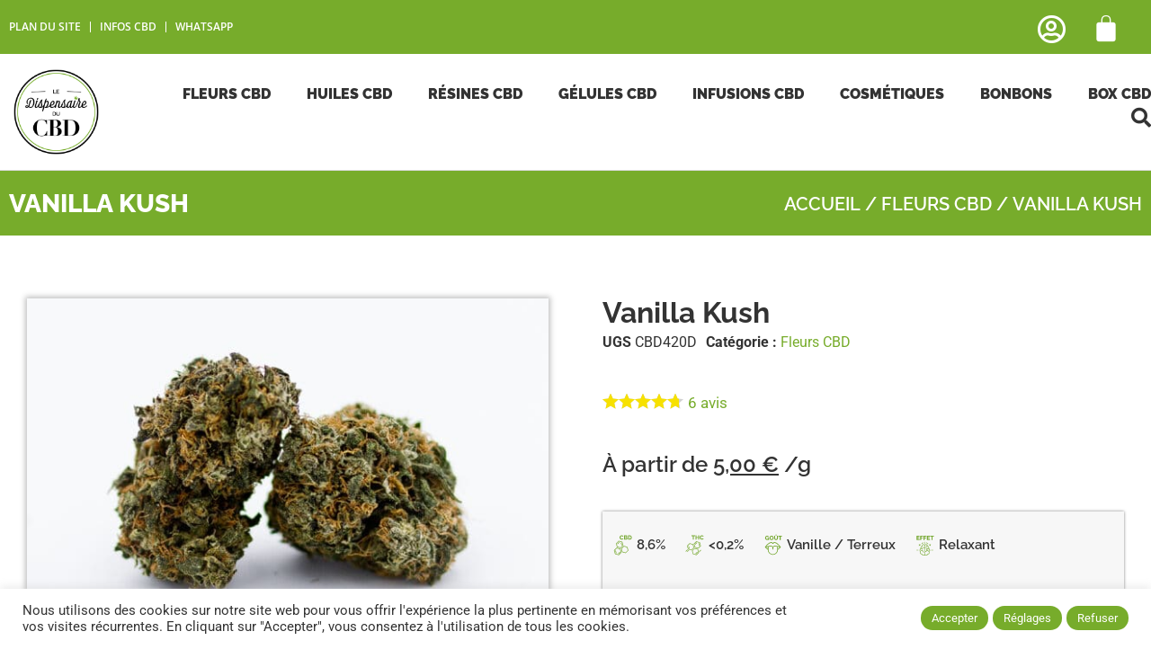

--- FILE ---
content_type: text/html; charset=UTF-8
request_url: https://dispensaire-cbd.fr/fleurs-cbd/vanilla-kush/
body_size: 50309
content:
<!doctype html>
<html lang="fr-FR">
<head>
	<meta charset="UTF-8">
	<meta name="viewport" content="width=device-width, initial-scale=1">
	<link rel="profile" href="https://gmpg.org/xfn/11">
	<meta name='robots' content='index, follow, max-image-preview:large, max-snippet:-1, max-video-preview:-1' />
	<style>img:is([sizes="auto" i], [sizes^="auto," i]) { contain-intrinsic-size: 3000px 1500px }</style>
	
	<!-- This site is optimized with the Yoast SEO plugin v26.8 - https://yoast.com/product/yoast-seo-wordpress/ -->
	<title>Fleurs de CBD indoor Vanilla Kush | Shop en ligne Le dispensaire du CBD</title>
	<meta name="description" content="Fleurs de CBD Vanilla Kush disponible sur notre boutique en ligne. Livraison rapide dans toute la France. Paiement sécurisé." />
	<link rel="canonical" href="https://dispensaire-cbd.fr/fleurs-cbd/vanilla-kush/" />
	<meta property="og:locale" content="fr_FR" />
	<meta property="og:type" content="product" />
	<meta property="og:title" content="Fleurs de CBD indoor Vanilla Kush | Shop en ligne Le dispensaire du CBD" />
	<meta property="og:description" content="Fleurs de CBD Vanilla Kush disponible sur notre boutique en ligne. Livraison rapide dans toute la France. Paiement sécurisé." />
	<meta property="og:url" content="https://dispensaire-cbd.fr/fleurs-cbd/vanilla-kush/" />
	<meta property="og:site_name" content="Le Dispensaire du CBD" />
	<meta property="article:publisher" content="https://www.facebook.com/dispensaire.cbd.fr/" />
	<meta property="article:modified_time" content="2022-09-26T15:24:25+00:00" />
	<meta property="og:image" content="https://dispensaire-cbd.fr/wp-content/uploads/2021/03/fleurs-de-CBD-vanilla-kush.jpg" />
	<meta property="og:image:width" content="1080" />
	<meta property="og:image:height" content="737" />
	<meta property="og:image:type" content="image/jpeg" />
	<meta name="twitter:card" content="summary_large_image" />
	<meta name="twitter:label1" content="Prix" />
	<meta name="twitter:data1" content="À partir de 5,00&nbsp;&euro;/ g" />
	<meta name="twitter:label2" content="Availability" />
	<meta name="twitter:data2" content="Out of stock" />
	<meta property="product:brand" content="Le Dispensaire du CBD" />
	<meta property="product:price:amount" content="5.00" />
	<meta property="product:price:currency" content="EUR" />
	<meta property="og:availability" content="out of stock" />
	<meta property="product:availability" content="out of stock" />
	<meta property="product:retailer_item_id" content="CBD420D" />
	<meta property="product:condition" content="new" />
	<!-- / Yoast SEO plugin. -->


<link rel='dns-prefetch' href='//admin.revenuehunt.com' />
<link rel="alternate" type="application/rss+xml" title="Le Dispensaire du CBD &raquo; Flux" href="https://dispensaire-cbd.fr/feed/" />
<link rel="alternate" type="application/rss+xml" title="Le Dispensaire du CBD &raquo; Flux des commentaires" href="https://dispensaire-cbd.fr/comments/feed/" />
<link rel="alternate" type="application/rss+xml" title="Le Dispensaire du CBD &raquo; Vanilla Kush Flux des commentaires" href="https://dispensaire-cbd.fr/fleurs-cbd/vanilla-kush/feed/" />
<script>
window._wpemojiSettings = {"baseUrl":"https:\/\/s.w.org\/images\/core\/emoji\/15.0.3\/72x72\/","ext":".png","svgUrl":"https:\/\/s.w.org\/images\/core\/emoji\/15.0.3\/svg\/","svgExt":".svg","source":{"concatemoji":"https:\/\/dispensaire-cbd.fr\/wp-includes\/js\/wp-emoji-release.min.js?ver=9d54bc6306e68662c3a7ba236fdea30a"}};
/*! This file is auto-generated */
!function(i,n){var o,s,e;function c(e){try{var t={supportTests:e,timestamp:(new Date).valueOf()};sessionStorage.setItem(o,JSON.stringify(t))}catch(e){}}function p(e,t,n){e.clearRect(0,0,e.canvas.width,e.canvas.height),e.fillText(t,0,0);var t=new Uint32Array(e.getImageData(0,0,e.canvas.width,e.canvas.height).data),r=(e.clearRect(0,0,e.canvas.width,e.canvas.height),e.fillText(n,0,0),new Uint32Array(e.getImageData(0,0,e.canvas.width,e.canvas.height).data));return t.every(function(e,t){return e===r[t]})}function u(e,t,n){switch(t){case"flag":return n(e,"\ud83c\udff3\ufe0f\u200d\u26a7\ufe0f","\ud83c\udff3\ufe0f\u200b\u26a7\ufe0f")?!1:!n(e,"\ud83c\uddfa\ud83c\uddf3","\ud83c\uddfa\u200b\ud83c\uddf3")&&!n(e,"\ud83c\udff4\udb40\udc67\udb40\udc62\udb40\udc65\udb40\udc6e\udb40\udc67\udb40\udc7f","\ud83c\udff4\u200b\udb40\udc67\u200b\udb40\udc62\u200b\udb40\udc65\u200b\udb40\udc6e\u200b\udb40\udc67\u200b\udb40\udc7f");case"emoji":return!n(e,"\ud83d\udc26\u200d\u2b1b","\ud83d\udc26\u200b\u2b1b")}return!1}function f(e,t,n){var r="undefined"!=typeof WorkerGlobalScope&&self instanceof WorkerGlobalScope?new OffscreenCanvas(300,150):i.createElement("canvas"),a=r.getContext("2d",{willReadFrequently:!0}),o=(a.textBaseline="top",a.font="600 32px Arial",{});return e.forEach(function(e){o[e]=t(a,e,n)}),o}function t(e){var t=i.createElement("script");t.src=e,t.defer=!0,i.head.appendChild(t)}"undefined"!=typeof Promise&&(o="wpEmojiSettingsSupports",s=["flag","emoji"],n.supports={everything:!0,everythingExceptFlag:!0},e=new Promise(function(e){i.addEventListener("DOMContentLoaded",e,{once:!0})}),new Promise(function(t){var n=function(){try{var e=JSON.parse(sessionStorage.getItem(o));if("object"==typeof e&&"number"==typeof e.timestamp&&(new Date).valueOf()<e.timestamp+604800&&"object"==typeof e.supportTests)return e.supportTests}catch(e){}return null}();if(!n){if("undefined"!=typeof Worker&&"undefined"!=typeof OffscreenCanvas&&"undefined"!=typeof URL&&URL.createObjectURL&&"undefined"!=typeof Blob)try{var e="postMessage("+f.toString()+"("+[JSON.stringify(s),u.toString(),p.toString()].join(",")+"));",r=new Blob([e],{type:"text/javascript"}),a=new Worker(URL.createObjectURL(r),{name:"wpTestEmojiSupports"});return void(a.onmessage=function(e){c(n=e.data),a.terminate(),t(n)})}catch(e){}c(n=f(s,u,p))}t(n)}).then(function(e){for(var t in e)n.supports[t]=e[t],n.supports.everything=n.supports.everything&&n.supports[t],"flag"!==t&&(n.supports.everythingExceptFlag=n.supports.everythingExceptFlag&&n.supports[t]);n.supports.everythingExceptFlag=n.supports.everythingExceptFlag&&!n.supports.flag,n.DOMReady=!1,n.readyCallback=function(){n.DOMReady=!0}}).then(function(){return e}).then(function(){var e;n.supports.everything||(n.readyCallback(),(e=n.source||{}).concatemoji?t(e.concatemoji):e.wpemoji&&e.twemoji&&(t(e.twemoji),t(e.wpemoji)))}))}((window,document),window._wpemojiSettings);
</script>
		<style type="text/css">

			#price_calculator {
				border-style:none;
			}

			#price_calculator td {
				border-style: none;
				vertical-align: top;
			}

			#price_calculator input, #price_calculator span {
				float: right;
			}

			#price_calculator input {
				text-align: right;
				width: 64px;
			}

			.variable_price_calculator {
				display: none;
			}

			#price_calculator .calculate td {
				text-align: right;
			}

			#price_calculator .calculate button {
				margin-right: 0;
			}

			#price_calculator span.wc-measurement-price-calculator-input-help {
				display: inline-block;
				float: none;
				margin: 0 8px;
				vertical-align: middle;
			}

			@media screen and (max-width: 1081px) {
				#price_calculator span.wc-measurement-price-calculator-input-help {
					position: absolute;
				}
			}

			#tiptip_holder {
				display: none;
				position: absolute;
				top: 0;
				left: 0;
				z-index: 99999;
			}

			#tiptip_holder.tip_top {
				padding-bottom: 5px;
			}

			#tiptip_holder.tip_top #tiptip_arrow_inner {
				margin-top: -7px;
				margin-left: -6px;
				border-top-color: #464646;
			}

			#tiptip_holder.tip_bottom {
				padding-top: 5px;
			}

			#tiptip_holder.tip_bottom #tiptip_arrow_inner {
				margin-top: -5px;
				margin-left: -6px;
				border-bottom-color: #464646;
			}

			#tiptip_holder.tip_right {
				padding-left: 5px;
			}

			#tiptip_holder.tip_right #tiptip_arrow_inner {
				margin-top: -6px;
				margin-left: -5px;
				border-right-color: #464646;
			}

			#tiptip_holder.tip_left {
				padding-right: 5px;
			}

			#tiptip_holder.tip_left #tiptip_arrow_inner {
				margin-top: -6px;
				margin-left: -7px;
				border-left-color: #464646;
			}

			#tiptip_content, .chart-tooltip {
				font-size: 11px;
				color: #fff;
				padding: 0.5em 0.5em;
				background: #464646;
				-webkit-border-radius: 3px;
				-moz-border-radius: 3px;
				border-radius: 3px;
				-webkit-box-shadow: 1px 1px 3px rgba(0, 0, 0, 0.1);
				-moz-box-shadow: 1px 1px 3px rgba(0, 0, 0, 0.1);
				box-shadow: 1px 1px 3px rgba(0, 0, 0, 0.1);
				text-align: center;
				max-width: 150px;
			}

			#tiptip_content code, .chart-tooltip code {
				background: #888;
				padding: 1px;
			}

			#tiptip_arrow, #tiptip_arrow_inner {
				position: absolute;
				border-color: transparent;
				border-style: solid;
				border-width: 6px;
				height: 0;
				width: 0;
			}

		</style>
		<link rel='stylesheet' id='swiper-css' href='https://dispensaire-cbd.fr/wp-content/plugins/elementor/assets/lib/swiper/v8/css/swiper.min.css?ver=8.4.5' media='all' />
<link rel='stylesheet' id='e-swiper-css' href='https://dispensaire-cbd.fr/wp-content/plugins/elementor/assets/css/conditionals/e-swiper.min.css?ver=3.34.2' media='all' />
<link rel='stylesheet' id='elementor-icons-shared-0-css' href='https://dispensaire-cbd.fr/wp-content/plugins/elementor/assets/lib/font-awesome/css/fontawesome.min.css?ver=5.15.3' media='all' />
<link rel='stylesheet' id='elementor-icons-fa-solid-css' href='https://dispensaire-cbd.fr/wp-content/plugins/elementor/assets/lib/font-awesome/css/solid.min.css?ver=5.15.3' media='all' />
<style id='wp-emoji-styles-inline-css'>

	img.wp-smiley, img.emoji {
		display: inline !important;
		border: none !important;
		box-shadow: none !important;
		height: 1em !important;
		width: 1em !important;
		margin: 0 0.07em !important;
		vertical-align: -0.1em !important;
		background: none !important;
		padding: 0 !important;
	}
</style>
<link rel='stylesheet' id='wp-block-library-css' href='https://dispensaire-cbd.fr/wp-includes/css/dist/block-library/style.min.css?ver=9d54bc6306e68662c3a7ba236fdea30a' media='all' />
<link rel='stylesheet' id='jet-engine-frontend-css' href='https://dispensaire-cbd.fr/wp-content/plugins/jet-engine/assets/css/frontend.css?ver=3.8.2.1' media='all' />
<style id='global-styles-inline-css'>
:root{--wp--preset--aspect-ratio--square: 1;--wp--preset--aspect-ratio--4-3: 4/3;--wp--preset--aspect-ratio--3-4: 3/4;--wp--preset--aspect-ratio--3-2: 3/2;--wp--preset--aspect-ratio--2-3: 2/3;--wp--preset--aspect-ratio--16-9: 16/9;--wp--preset--aspect-ratio--9-16: 9/16;--wp--preset--color--black: #000000;--wp--preset--color--cyan-bluish-gray: #abb8c3;--wp--preset--color--white: #ffffff;--wp--preset--color--pale-pink: #f78da7;--wp--preset--color--vivid-red: #cf2e2e;--wp--preset--color--luminous-vivid-orange: #ff6900;--wp--preset--color--luminous-vivid-amber: #fcb900;--wp--preset--color--light-green-cyan: #7bdcb5;--wp--preset--color--vivid-green-cyan: #00d084;--wp--preset--color--pale-cyan-blue: #8ed1fc;--wp--preset--color--vivid-cyan-blue: #0693e3;--wp--preset--color--vivid-purple: #9b51e0;--wp--preset--gradient--vivid-cyan-blue-to-vivid-purple: linear-gradient(135deg,rgba(6,147,227,1) 0%,rgb(155,81,224) 100%);--wp--preset--gradient--light-green-cyan-to-vivid-green-cyan: linear-gradient(135deg,rgb(122,220,180) 0%,rgb(0,208,130) 100%);--wp--preset--gradient--luminous-vivid-amber-to-luminous-vivid-orange: linear-gradient(135deg,rgba(252,185,0,1) 0%,rgba(255,105,0,1) 100%);--wp--preset--gradient--luminous-vivid-orange-to-vivid-red: linear-gradient(135deg,rgba(255,105,0,1) 0%,rgb(207,46,46) 100%);--wp--preset--gradient--very-light-gray-to-cyan-bluish-gray: linear-gradient(135deg,rgb(238,238,238) 0%,rgb(169,184,195) 100%);--wp--preset--gradient--cool-to-warm-spectrum: linear-gradient(135deg,rgb(74,234,220) 0%,rgb(151,120,209) 20%,rgb(207,42,186) 40%,rgb(238,44,130) 60%,rgb(251,105,98) 80%,rgb(254,248,76) 100%);--wp--preset--gradient--blush-light-purple: linear-gradient(135deg,rgb(255,206,236) 0%,rgb(152,150,240) 100%);--wp--preset--gradient--blush-bordeaux: linear-gradient(135deg,rgb(254,205,165) 0%,rgb(254,45,45) 50%,rgb(107,0,62) 100%);--wp--preset--gradient--luminous-dusk: linear-gradient(135deg,rgb(255,203,112) 0%,rgb(199,81,192) 50%,rgb(65,88,208) 100%);--wp--preset--gradient--pale-ocean: linear-gradient(135deg,rgb(255,245,203) 0%,rgb(182,227,212) 50%,rgb(51,167,181) 100%);--wp--preset--gradient--electric-grass: linear-gradient(135deg,rgb(202,248,128) 0%,rgb(113,206,126) 100%);--wp--preset--gradient--midnight: linear-gradient(135deg,rgb(2,3,129) 0%,rgb(40,116,252) 100%);--wp--preset--font-size--small: 13px;--wp--preset--font-size--medium: 20px;--wp--preset--font-size--large: 36px;--wp--preset--font-size--x-large: 42px;--wp--preset--spacing--20: 0.44rem;--wp--preset--spacing--30: 0.67rem;--wp--preset--spacing--40: 1rem;--wp--preset--spacing--50: 1.5rem;--wp--preset--spacing--60: 2.25rem;--wp--preset--spacing--70: 3.38rem;--wp--preset--spacing--80: 5.06rem;--wp--preset--shadow--natural: 6px 6px 9px rgba(0, 0, 0, 0.2);--wp--preset--shadow--deep: 12px 12px 50px rgba(0, 0, 0, 0.4);--wp--preset--shadow--sharp: 6px 6px 0px rgba(0, 0, 0, 0.2);--wp--preset--shadow--outlined: 6px 6px 0px -3px rgba(255, 255, 255, 1), 6px 6px rgba(0, 0, 0, 1);--wp--preset--shadow--crisp: 6px 6px 0px rgba(0, 0, 0, 1);}:root { --wp--style--global--content-size: 800px;--wp--style--global--wide-size: 1200px; }:where(body) { margin: 0; }.wp-site-blocks > .alignleft { float: left; margin-right: 2em; }.wp-site-blocks > .alignright { float: right; margin-left: 2em; }.wp-site-blocks > .aligncenter { justify-content: center; margin-left: auto; margin-right: auto; }:where(.wp-site-blocks) > * { margin-block-start: 24px; margin-block-end: 0; }:where(.wp-site-blocks) > :first-child { margin-block-start: 0; }:where(.wp-site-blocks) > :last-child { margin-block-end: 0; }:root { --wp--style--block-gap: 24px; }:root :where(.is-layout-flow) > :first-child{margin-block-start: 0;}:root :where(.is-layout-flow) > :last-child{margin-block-end: 0;}:root :where(.is-layout-flow) > *{margin-block-start: 24px;margin-block-end: 0;}:root :where(.is-layout-constrained) > :first-child{margin-block-start: 0;}:root :where(.is-layout-constrained) > :last-child{margin-block-end: 0;}:root :where(.is-layout-constrained) > *{margin-block-start: 24px;margin-block-end: 0;}:root :where(.is-layout-flex){gap: 24px;}:root :where(.is-layout-grid){gap: 24px;}.is-layout-flow > .alignleft{float: left;margin-inline-start: 0;margin-inline-end: 2em;}.is-layout-flow > .alignright{float: right;margin-inline-start: 2em;margin-inline-end: 0;}.is-layout-flow > .aligncenter{margin-left: auto !important;margin-right: auto !important;}.is-layout-constrained > .alignleft{float: left;margin-inline-start: 0;margin-inline-end: 2em;}.is-layout-constrained > .alignright{float: right;margin-inline-start: 2em;margin-inline-end: 0;}.is-layout-constrained > .aligncenter{margin-left: auto !important;margin-right: auto !important;}.is-layout-constrained > :where(:not(.alignleft):not(.alignright):not(.alignfull)){max-width: var(--wp--style--global--content-size);margin-left: auto !important;margin-right: auto !important;}.is-layout-constrained > .alignwide{max-width: var(--wp--style--global--wide-size);}body .is-layout-flex{display: flex;}.is-layout-flex{flex-wrap: wrap;align-items: center;}.is-layout-flex > :is(*, div){margin: 0;}body .is-layout-grid{display: grid;}.is-layout-grid > :is(*, div){margin: 0;}body{padding-top: 0px;padding-right: 0px;padding-bottom: 0px;padding-left: 0px;}a:where(:not(.wp-element-button)){text-decoration: underline;}:root :where(.wp-element-button, .wp-block-button__link){background-color: #32373c;border-width: 0;color: #fff;font-family: inherit;font-size: inherit;line-height: inherit;padding: calc(0.667em + 2px) calc(1.333em + 2px);text-decoration: none;}.has-black-color{color: var(--wp--preset--color--black) !important;}.has-cyan-bluish-gray-color{color: var(--wp--preset--color--cyan-bluish-gray) !important;}.has-white-color{color: var(--wp--preset--color--white) !important;}.has-pale-pink-color{color: var(--wp--preset--color--pale-pink) !important;}.has-vivid-red-color{color: var(--wp--preset--color--vivid-red) !important;}.has-luminous-vivid-orange-color{color: var(--wp--preset--color--luminous-vivid-orange) !important;}.has-luminous-vivid-amber-color{color: var(--wp--preset--color--luminous-vivid-amber) !important;}.has-light-green-cyan-color{color: var(--wp--preset--color--light-green-cyan) !important;}.has-vivid-green-cyan-color{color: var(--wp--preset--color--vivid-green-cyan) !important;}.has-pale-cyan-blue-color{color: var(--wp--preset--color--pale-cyan-blue) !important;}.has-vivid-cyan-blue-color{color: var(--wp--preset--color--vivid-cyan-blue) !important;}.has-vivid-purple-color{color: var(--wp--preset--color--vivid-purple) !important;}.has-black-background-color{background-color: var(--wp--preset--color--black) !important;}.has-cyan-bluish-gray-background-color{background-color: var(--wp--preset--color--cyan-bluish-gray) !important;}.has-white-background-color{background-color: var(--wp--preset--color--white) !important;}.has-pale-pink-background-color{background-color: var(--wp--preset--color--pale-pink) !important;}.has-vivid-red-background-color{background-color: var(--wp--preset--color--vivid-red) !important;}.has-luminous-vivid-orange-background-color{background-color: var(--wp--preset--color--luminous-vivid-orange) !important;}.has-luminous-vivid-amber-background-color{background-color: var(--wp--preset--color--luminous-vivid-amber) !important;}.has-light-green-cyan-background-color{background-color: var(--wp--preset--color--light-green-cyan) !important;}.has-vivid-green-cyan-background-color{background-color: var(--wp--preset--color--vivid-green-cyan) !important;}.has-pale-cyan-blue-background-color{background-color: var(--wp--preset--color--pale-cyan-blue) !important;}.has-vivid-cyan-blue-background-color{background-color: var(--wp--preset--color--vivid-cyan-blue) !important;}.has-vivid-purple-background-color{background-color: var(--wp--preset--color--vivid-purple) !important;}.has-black-border-color{border-color: var(--wp--preset--color--black) !important;}.has-cyan-bluish-gray-border-color{border-color: var(--wp--preset--color--cyan-bluish-gray) !important;}.has-white-border-color{border-color: var(--wp--preset--color--white) !important;}.has-pale-pink-border-color{border-color: var(--wp--preset--color--pale-pink) !important;}.has-vivid-red-border-color{border-color: var(--wp--preset--color--vivid-red) !important;}.has-luminous-vivid-orange-border-color{border-color: var(--wp--preset--color--luminous-vivid-orange) !important;}.has-luminous-vivid-amber-border-color{border-color: var(--wp--preset--color--luminous-vivid-amber) !important;}.has-light-green-cyan-border-color{border-color: var(--wp--preset--color--light-green-cyan) !important;}.has-vivid-green-cyan-border-color{border-color: var(--wp--preset--color--vivid-green-cyan) !important;}.has-pale-cyan-blue-border-color{border-color: var(--wp--preset--color--pale-cyan-blue) !important;}.has-vivid-cyan-blue-border-color{border-color: var(--wp--preset--color--vivid-cyan-blue) !important;}.has-vivid-purple-border-color{border-color: var(--wp--preset--color--vivid-purple) !important;}.has-vivid-cyan-blue-to-vivid-purple-gradient-background{background: var(--wp--preset--gradient--vivid-cyan-blue-to-vivid-purple) !important;}.has-light-green-cyan-to-vivid-green-cyan-gradient-background{background: var(--wp--preset--gradient--light-green-cyan-to-vivid-green-cyan) !important;}.has-luminous-vivid-amber-to-luminous-vivid-orange-gradient-background{background: var(--wp--preset--gradient--luminous-vivid-amber-to-luminous-vivid-orange) !important;}.has-luminous-vivid-orange-to-vivid-red-gradient-background{background: var(--wp--preset--gradient--luminous-vivid-orange-to-vivid-red) !important;}.has-very-light-gray-to-cyan-bluish-gray-gradient-background{background: var(--wp--preset--gradient--very-light-gray-to-cyan-bluish-gray) !important;}.has-cool-to-warm-spectrum-gradient-background{background: var(--wp--preset--gradient--cool-to-warm-spectrum) !important;}.has-blush-light-purple-gradient-background{background: var(--wp--preset--gradient--blush-light-purple) !important;}.has-blush-bordeaux-gradient-background{background: var(--wp--preset--gradient--blush-bordeaux) !important;}.has-luminous-dusk-gradient-background{background: var(--wp--preset--gradient--luminous-dusk) !important;}.has-pale-ocean-gradient-background{background: var(--wp--preset--gradient--pale-ocean) !important;}.has-electric-grass-gradient-background{background: var(--wp--preset--gradient--electric-grass) !important;}.has-midnight-gradient-background{background: var(--wp--preset--gradient--midnight) !important;}.has-small-font-size{font-size: var(--wp--preset--font-size--small) !important;}.has-medium-font-size{font-size: var(--wp--preset--font-size--medium) !important;}.has-large-font-size{font-size: var(--wp--preset--font-size--large) !important;}.has-x-large-font-size{font-size: var(--wp--preset--font-size--x-large) !important;}
:root :where(.wp-block-pullquote){font-size: 1.5em;line-height: 1.6;}
</style>
<link rel='stylesheet' id='woo-shipping-display-mode-css' href='https://dispensaire-cbd.fr/wp-content/plugins/woo-shipping-display-mode/public/css/woo-shipping-display-mode-public.css?ver=1.0.0' media='all' />
<link rel='stylesheet' id='cookie-law-info-css' href='https://dispensaire-cbd.fr/wp-content/plugins/cookie-law-info/legacy/public/css/cookie-law-info-public.css?ver=3.3.9.1' media='all' />
<link rel='stylesheet' id='cookie-law-info-gdpr-css' href='https://dispensaire-cbd.fr/wp-content/plugins/cookie-law-info/legacy/public/css/cookie-law-info-gdpr.css?ver=3.3.9.1' media='all' />
<link rel='stylesheet' id='photoswipe-css' href='https://dispensaire-cbd.fr/wp-content/plugins/woocommerce/assets/css/photoswipe/photoswipe.min.css?ver=d2677c' media='all' />
<link rel='stylesheet' id='photoswipe-default-skin-css' href='https://dispensaire-cbd.fr/wp-content/plugins/woocommerce/assets/css/photoswipe/default-skin/default-skin.min.css?ver=d2677c' media='all' />
<link rel='stylesheet' id='woocommerce-layout-css' href='https://dispensaire-cbd.fr/wp-content/plugins/woocommerce/assets/css/woocommerce-layout.css?ver=d2677c' media='all' />
<link rel='stylesheet' id='woocommerce-smallscreen-css' href='https://dispensaire-cbd.fr/wp-content/plugins/woocommerce/assets/css/woocommerce-smallscreen.css?ver=d2677c' media='only screen and (max-width: 768px)' />
<link rel='stylesheet' id='woocommerce-general-css' href='https://dispensaire-cbd.fr/wp-content/plugins/woocommerce/assets/css/woocommerce.css?ver=d2677c' media='all' />
<style id='woocommerce-inline-inline-css'>
.woocommerce form .form-row .required { visibility: visible; }
</style>
<link rel='stylesheet' id='brands-styles-css' href='https://dispensaire-cbd.fr/wp-content/plugins/woocommerce/assets/css/brands.css?ver=d2677c' media='all' />
<link rel='stylesheet' id='parente2-style-css' href='https://dispensaire-cbd.fr/wp-content/themes/hello-elementor/style.css?ver=a843ab' media='all' />
<link rel='stylesheet' id='childe2-style-css' href='https://dispensaire-cbd.fr/wp-content/themes/DispensaireCBD/style.css?ver=a843ab' media='all' />
<link rel='stylesheet' id='hello-elementor-css' href='https://dispensaire-cbd.fr/wp-content/themes/hello-elementor/assets/css/reset.css?ver=3.4.6' media='all' />
<link rel='stylesheet' id='hello-elementor-theme-style-css' href='https://dispensaire-cbd.fr/wp-content/themes/hello-elementor/assets/css/theme.css?ver=3.4.6' media='all' />
<link rel='stylesheet' id='hello-elementor-header-footer-css' href='https://dispensaire-cbd.fr/wp-content/themes/hello-elementor/assets/css/header-footer.css?ver=3.4.6' media='all' />
<link rel='stylesheet' id='jet-woo-builder-css' href='https://dispensaire-cbd.fr/wp-content/plugins/jet-woo-builder/assets/css/frontend.css?ver=2.2.3' media='all' />
<style id='jet-woo-builder-inline-css'>
@font-face {
				font-family: "WooCommerce";
				font-weight: normal;
				font-style: normal;
				src: url("https://dispensaire-cbd.fr/wp-content/plugins/woocommerce/assets/fonts/WooCommerce.eot");
				src: url("https://dispensaire-cbd.fr/wp-content/plugins/woocommerce/assets/fonts/WooCommerce.eot?#iefix") format("embedded-opentype"),
					 url("https://dispensaire-cbd.fr/wp-content/plugins/woocommerce/assets/fonts/WooCommerce.woff") format("woff"),
					 url("https://dispensaire-cbd.fr/wp-content/plugins/woocommerce/assets/fonts/WooCommerce.ttf") format("truetype"),
					 url("https://dispensaire-cbd.fr/wp-content/plugins/woocommerce/assets/fonts/WooCommerce.svg#WooCommerce") format("svg");
			}
</style>
<link rel='stylesheet' id='jet-woo-builder-frontend-font-css' href='https://dispensaire-cbd.fr/wp-content/plugins/jet-woo-builder/assets/css/lib/jetwoobuilder-frontend-font/css/jetwoobuilder-frontend-font.css?ver=2.2.3' media='all' />
<link rel='stylesheet' id='elementor-frontend-css' href='https://dispensaire-cbd.fr/wp-content/uploads/elementor/css/custom-frontend.min.css?ver=1769193639' media='all' />
<link rel='stylesheet' id='widget-heading-css' href='https://dispensaire-cbd.fr/wp-content/plugins/elementor/assets/css/widget-heading.min.css?ver=3.34.2' media='all' />
<link rel='stylesheet' id='widget-icon-list-css' href='https://dispensaire-cbd.fr/wp-content/uploads/elementor/css/custom-widget-icon-list.min.css?ver=1769193639' media='all' />
<link rel='stylesheet' id='widget-woocommerce-menu-cart-css' href='https://dispensaire-cbd.fr/wp-content/uploads/elementor/css/custom-pro-widget-woocommerce-menu-cart.min.css?ver=1769193639' media='all' />
<link rel='stylesheet' id='widget-image-css' href='https://dispensaire-cbd.fr/wp-content/plugins/elementor/assets/css/widget-image.min.css?ver=3.34.2' media='all' />
<link rel='stylesheet' id='widget-nav-menu-css' href='https://dispensaire-cbd.fr/wp-content/uploads/elementor/css/custom-pro-widget-nav-menu.min.css?ver=1769193639' media='all' />
<link rel='stylesheet' id='e-sticky-css' href='https://dispensaire-cbd.fr/wp-content/plugins/elementor-pro/assets/css/modules/sticky.min.css?ver=3.34.2' media='all' />
<link rel='stylesheet' id='widget-form-css' href='https://dispensaire-cbd.fr/wp-content/plugins/elementor-pro/assets/css/widget-form.min.css?ver=3.34.2' media='all' />
<link rel='stylesheet' id='widget-divider-css' href='https://dispensaire-cbd.fr/wp-content/plugins/elementor/assets/css/widget-divider.min.css?ver=3.34.2' media='all' />
<link rel='stylesheet' id='widget-star-rating-css' href='https://dispensaire-cbd.fr/wp-content/uploads/elementor/css/custom-widget-star-rating.min.css?ver=1769193639' media='all' />
<link rel='stylesheet' id='widget-woocommerce-product-images-css' href='https://dispensaire-cbd.fr/wp-content/plugins/elementor-pro/assets/css/widget-woocommerce-product-images.min.css?ver=3.34.2' media='all' />
<link rel='stylesheet' id='widget-woocommerce-product-meta-css' href='https://dispensaire-cbd.fr/wp-content/plugins/elementor-pro/assets/css/widget-woocommerce-product-meta.min.css?ver=3.34.2' media='all' />
<link rel='stylesheet' id='widget-woocommerce-product-price-css' href='https://dispensaire-cbd.fr/wp-content/plugins/elementor-pro/assets/css/widget-woocommerce-product-price.min.css?ver=3.34.2' media='all' />
<link rel='stylesheet' id='widget-woocommerce-product-add-to-cart-css' href='https://dispensaire-cbd.fr/wp-content/uploads/elementor/css/custom-pro-widget-woocommerce-product-add-to-cart.min.css?ver=1769193639' media='all' />
<link rel='stylesheet' id='widget-woocommerce-product-data-tabs-css' href='https://dispensaire-cbd.fr/wp-content/plugins/elementor-pro/assets/css/widget-woocommerce-product-data-tabs.min.css?ver=3.34.2' media='all' />
<link rel='stylesheet' id='jet-blocks-css' href='https://dispensaire-cbd.fr/wp-content/uploads/elementor/css/custom-jet-blocks.css?ver=1.3.22' media='all' />
<link rel='stylesheet' id='elementor-icons-css' href='https://dispensaire-cbd.fr/wp-content/plugins/elementor/assets/lib/eicons/css/elementor-icons.min.css?ver=5.46.0' media='all' />
<link rel='stylesheet' id='elementor-post-16-css' href='https://dispensaire-cbd.fr/wp-content/uploads/elementor/css/post-16.css?ver=1769193640' media='all' />
<link rel='stylesheet' id='elementor-post-15-css' href='https://dispensaire-cbd.fr/wp-content/uploads/elementor/css/post-15.css?ver=1769193640' media='all' />
<link rel='stylesheet' id='elementor-post-22813-css' href='https://dispensaire-cbd.fr/wp-content/uploads/elementor/css/post-22813.css?ver=1769193640' media='all' />
<link rel='stylesheet' id='elementor-post-42-css' href='https://dispensaire-cbd.fr/wp-content/uploads/elementor/css/post-42.css?ver=1769193640' media='all' />
<link rel='stylesheet' id='elementor-post-14959-css' href='https://dispensaire-cbd.fr/wp-content/uploads/elementor/css/post-14959.css?ver=1769193815' media='all' />
<link rel='stylesheet' id='elementor-post-420-css' href='https://dispensaire-cbd.fr/wp-content/uploads/elementor/css/post-420.css?ver=1769193815' media='all' />
<link rel='stylesheet' id='wp_mailjet_form_builder_widget-widget-front-styles-css' href='https://dispensaire-cbd.fr/wp-content/plugins/mailjet-for-wordpress/src/widgetformbuilder/css/front-widget.css?ver=6.1.6' media='all' />
<link rel='stylesheet' id='eael-general-css' href='https://dispensaire-cbd.fr/wp-content/plugins/essential-addons-for-elementor-lite/assets/front-end/css/view/general.min.css?ver=6.5.8' media='all' />
<link rel='stylesheet' id='cwginstock_frontend_css-css' href='https://dispensaire-cbd.fr/wp-content/plugins/back-in-stock-notifier-for-woocommerce/assets/css/frontend.min.css?ver=6.3.1' media='' />
<link rel='stylesheet' id='cwginstock_bootstrap-css' href='https://dispensaire-cbd.fr/wp-content/plugins/back-in-stock-notifier-for-woocommerce/assets/css/bootstrap.min.css?ver=6.3.1' media='' />
<link rel='stylesheet' id='elementor-gf-local-raleway-css' href='https://dispensaire-cbd.fr/wp-content/uploads/elementor/google-fonts/css/raleway.css?ver=1742236822' media='all' />
<link rel='stylesheet' id='elementor-gf-local-rubikmonoone-css' href='https://dispensaire-cbd.fr/wp-content/uploads/elementor/google-fonts/css/rubikmonoone.css?ver=1742236822' media='all' />
<link rel='stylesheet' id='elementor-gf-local-opensans-css' href='https://dispensaire-cbd.fr/wp-content/uploads/elementor/google-fonts/css/opensans.css?ver=1742236827' media='all' />
<link rel='stylesheet' id='elementor-gf-local-roboto-css' href='https://dispensaire-cbd.fr/wp-content/uploads/elementor/google-fonts/css/roboto.css?ver=1742236833' media='all' />
<link rel='stylesheet' id='elementor-gf-local-montserrat-css' href='https://dispensaire-cbd.fr/wp-content/uploads/elementor/google-fonts/css/montserrat.css?ver=1742236837' media='all' />
<link rel='stylesheet' id='elementor-icons-fa-regular-css' href='https://dispensaire-cbd.fr/wp-content/plugins/elementor/assets/lib/font-awesome/css/regular.min.css?ver=5.15.3' media='all' />
<link rel='stylesheet' id='elementor-icons-fa-brands-css' href='https://dispensaire-cbd.fr/wp-content/plugins/elementor/assets/lib/font-awesome/css/brands.min.css?ver=5.15.3' media='all' />
<script src="https://dispensaire-cbd.fr/wp-includes/js/jquery/jquery.min.js?ver=3.7.1" id="jquery-core-js"></script>
<script src="https://dispensaire-cbd.fr/wp-includes/js/jquery/jquery-migrate.min.js?ver=3.4.1" id="jquery-migrate-js"></script>
<script id="woo-shipping-display-mode-js-extra">
var wsdm_params = {"shipping_format":"radio","is_blocks_enabled":"","shipping_options_label":"Options d'exp\u00e9dition"};
</script>
<script src="https://dispensaire-cbd.fr/wp-content/plugins/woo-shipping-display-mode/public/js/woo-shipping-display-mode-public.js?ver=1.0.0" id="woo-shipping-display-mode-js"></script>
<script id="cookie-law-info-js-extra">
var Cli_Data = {"nn_cookie_ids":[],"cookielist":[],"non_necessary_cookies":[],"ccpaEnabled":"","ccpaRegionBased":"","ccpaBarEnabled":"","strictlyEnabled":["necessary","obligatoire"],"ccpaType":"gdpr","js_blocking":"1","custom_integration":"","triggerDomRefresh":"","secure_cookies":""};
var cli_cookiebar_settings = {"animate_speed_hide":"500","animate_speed_show":"500","background":"#FFF","border":"#b1a6a6c2","border_on":"","button_1_button_colour":"#77ac2b","button_1_button_hover":"#5f8a22","button_1_link_colour":"#fff","button_1_as_button":"1","button_1_new_win":"","button_2_button_colour":"#333","button_2_button_hover":"#292929","button_2_link_colour":"#444","button_2_as_button":"","button_2_hidebar":"","button_3_button_colour":"#77ac2b","button_3_button_hover":"#5f8a22","button_3_link_colour":"#fff","button_3_as_button":"1","button_3_new_win":"","button_4_button_colour":"#000","button_4_button_hover":"#000000","button_4_link_colour":"#ffffff","button_4_as_button":"","button_7_button_colour":"#61a229","button_7_button_hover":"#4e8221","button_7_link_colour":"#fff","button_7_as_button":"1","button_7_new_win":"","font_family":"inherit","header_fix":"","notify_animate_hide":"1","notify_animate_show":"","notify_div_id":"#cookie-law-info-bar","notify_position_horizontal":"right","notify_position_vertical":"bottom","scroll_close":"","scroll_close_reload":"","accept_close_reload":"","reject_close_reload":"","showagain_tab":"","showagain_background":"#fff","showagain_border":"#000","showagain_div_id":"#cookie-law-info-again","showagain_x_position":"100px","text":"#333333","show_once_yn":"","show_once":"10000","logging_on":"","as_popup":"","popup_overlay":"1","bar_heading_text":"","cookie_bar_as":"banner","popup_showagain_position":"bottom-right","widget_position":"left"};
var log_object = {"ajax_url":"https:\/\/dispensaire-cbd.fr\/wp-admin\/admin-ajax.php"};
</script>
<script src="https://dispensaire-cbd.fr/wp-content/plugins/cookie-law-info/legacy/public/js/cookie-law-info-public.js?ver=3.3.9.1" id="cookie-law-info-js"></script>
<script id="link-juice-optimizer-js-extra">
var php_vars = {"ljo_clase":"ljoptimizer"};
</script>
<script src="https://dispensaire-cbd.fr/wp-content/plugins/link-juice-optimizer/public/js/link-juice-optimizer.js?ver=2.3.2" id="link-juice-optimizer-js"></script>
<script src="https://dispensaire-cbd.fr/wp-content/plugins/woocommerce/assets/js/jquery-blockui/jquery.blockUI.min.js?ver=2.7.0-wc.10.3.7" id="wc-jquery-blockui-js" data-wp-strategy="defer"></script>
<script id="wc-add-to-cart-js-extra">
var wc_add_to_cart_params = {"ajax_url":"\/wp-admin\/admin-ajax.php","wc_ajax_url":"\/?wc-ajax=%%endpoint%%","i18n_view_cart":"Voir le panier","cart_url":"https:\/\/dispensaire-cbd.fr\/panier\/","is_cart":"","cart_redirect_after_add":"no"};
</script>
<script src="https://dispensaire-cbd.fr/wp-content/plugins/woocommerce/assets/js/frontend/add-to-cart.min.js?ver=d2677c" id="wc-add-to-cart-js" defer data-wp-strategy="defer"></script>
<script src="https://dispensaire-cbd.fr/wp-content/plugins/woocommerce/assets/js/zoom/jquery.zoom.min.js?ver=1.7.21-wc.10.3.7" id="wc-zoom-js" defer data-wp-strategy="defer"></script>
<script src="https://dispensaire-cbd.fr/wp-content/plugins/woocommerce/assets/js/flexslider/jquery.flexslider.min.js?ver=2.7.2-wc.10.3.7" id="wc-flexslider-js" defer data-wp-strategy="defer"></script>
<script src="https://dispensaire-cbd.fr/wp-content/plugins/woocommerce/assets/js/photoswipe/photoswipe.min.js?ver=4.1.1-wc.10.3.7" id="wc-photoswipe-js" defer data-wp-strategy="defer"></script>
<script src="https://dispensaire-cbd.fr/wp-content/plugins/woocommerce/assets/js/photoswipe/photoswipe-ui-default.min.js?ver=4.1.1-wc.10.3.7" id="wc-photoswipe-ui-default-js" defer data-wp-strategy="defer"></script>
<script id="wc-single-product-js-extra">
var wc_single_product_params = {"i18n_required_rating_text":"Veuillez s\u00e9lectionner une note","i18n_rating_options":["1\u00a0\u00e9toile sur 5","2\u00a0\u00e9toiles sur 5","3\u00a0\u00e9toiles sur 5","4\u00a0\u00e9toiles sur 5","5\u00a0\u00e9toiles sur 5"],"i18n_product_gallery_trigger_text":"Voir la galerie d\u2019images en plein \u00e9cran","review_rating_required":"yes","flexslider":{"rtl":false,"animation":"slide","smoothHeight":true,"directionNav":false,"controlNav":"thumbnails","slideshow":false,"animationSpeed":500,"animationLoop":false,"allowOneSlide":false},"zoom_enabled":"1","zoom_options":[],"photoswipe_enabled":"1","photoswipe_options":{"shareEl":false,"closeOnScroll":false,"history":false,"hideAnimationDuration":0,"showAnimationDuration":0},"flexslider_enabled":"1"};
</script>
<script src="https://dispensaire-cbd.fr/wp-content/plugins/woocommerce/assets/js/frontend/single-product.min.js?ver=d2677c" id="wc-single-product-js" defer data-wp-strategy="defer"></script>
<script src="https://dispensaire-cbd.fr/wp-content/plugins/woocommerce/assets/js/js-cookie/js.cookie.min.js?ver=2.1.4-wc.10.3.7" id="wc-js-cookie-js" defer data-wp-strategy="defer"></script>
<script id="woocommerce-js-extra">
var woocommerce_params = {"ajax_url":"\/wp-admin\/admin-ajax.php","wc_ajax_url":"\/?wc-ajax=%%endpoint%%","i18n_password_show":"Afficher le mot de passe","i18n_password_hide":"Masquer le mot de passe"};
</script>
<script src="https://dispensaire-cbd.fr/wp-content/plugins/woocommerce/assets/js/frontend/woocommerce.min.js?ver=d2677c" id="woocommerce-js" defer data-wp-strategy="defer"></script>
<script src="https://dispensaire-cbd.fr/wp-content/plugins/woocommerce/assets/js/jquery-cookie/jquery.cookie.min.js?ver=1.4.1-wc.10.3.7" id="wc-jquery-cookie-js" data-wp-strategy="defer"></script>
<script src="https://dispensaire-cbd.fr/wp-content/plugins/woocommerce/assets/js/dompurify/purify.min.js?ver=d2677c" id="wc-dompurify-js" data-wp-strategy="defer"></script>
<script src="https://dispensaire-cbd.fr/wp-content/plugins/woocommerce/assets/js/jquery-tiptip/jquery.tipTip.min.js?ver=d2677c" id="wc-jquery-tiptip-js" data-wp-strategy="defer"></script>
<script id="wc-price-calculator-js-extra">
var wc_price_calculator_params = {"woocommerce_currency_symbol":"\u20ac","woocommerce_price_num_decimals":"2","woocommerce_currency_pos":"right_space","woocommerce_price_decimal_sep":",","woocommerce_price_thousand_sep":"","woocommerce_price_trim_zeros":"","unit_normalize_table":{"in":{"factor":12,"unit":"ft","inverse":true},"ft":{"factor":1,"unit":"ft"},"yd":{"factor":3,"unit":"ft"},"mi":{"factor":5280,"unit":"ft"},"mm":{"factor":0.001000000000000000020816681711721685132943093776702880859375,"unit":"m"},"cm":{"factor":0.01000000000000000020816681711721685132943093776702880859375,"unit":"m"},"m":{"factor":1,"unit":"m"},"km":{"factor":1000,"unit":"m"},"sq. in.":{"factor":144,"unit":"sq. ft.","inverse":true},"sq. ft.":{"factor":1,"unit":"sq. ft."},"sq. yd.":{"factor":9,"unit":"sq. ft."},"acs":{"factor":43560,"unit":"sq. ft."},"sq. mi.":{"factor":27878400,"unit":"sq. ft."},"sq mm":{"factor":9.99999999999999954748111825886258685613938723690807819366455078125e-7,"unit":"sq m"},"sq cm":{"factor":0.000100000000000000004792173602385929598312941379845142364501953125,"unit":"sq m"},"sq m":{"factor":1,"unit":"sq m"},"ha":{"factor":10000,"unit":"sq m"},"sq km":{"factor":1000000,"unit":"sq m"},"fl. oz.":{"factor":1,"unit":"fl. oz."},"cup":{"factor":8,"unit":"fl. oz."},"pt":{"factor":16,"unit":"fl. oz."},"qt":{"factor":32,"unit":"fl. oz."},"gal":{"factor":128,"unit":"fl. oz."},"cu. in.":{"factor":1728,"unit":"cu. ft.","inverse":true},"cu. ft.":{"factor":1,"unit":"cu. ft."},"cu. yd.":{"factor":27,"unit":"cu. ft."},"ml":{"factor":9.99999999999999954748111825886258685613938723690807819366455078125e-7,"unit":"cu m"},"cu cm":{"factor":9.99999999999999954748111825886258685613938723690807819366455078125e-7,"unit":"cu m"},"l":{"factor":0.001000000000000000020816681711721685132943093776702880859375,"unit":"cu m"},"cu m":{"factor":1,"unit":"cu m"},"oz":{"factor":16,"unit":"lbs","inverse":true},"lbs":{"factor":1,"unit":"lbs"},"tn":{"factor":2000,"unit":"lbs"},"g":{"factor":0.001000000000000000020816681711721685132943093776702880859375,"unit":"kg"},"kg":{"factor":1,"unit":"kg"},"t":{"factor":1000,"unit":"kg"}},"unit_conversion_table":{"ft":{"in":{"factor":12},"ft":{"factor":1},"yd":{"factor":3,"inverse":true},"mi":{"factor":5280,"inverse":true},"mm":{"factor":304.80000000000001136868377216160297393798828125},"cm":{"factor":30.480000000000000426325641456060111522674560546875},"m":{"factor":0.304800000000000015365486660812166519463062286376953125},"km":{"factor":0.0003047999999999999819720597482586299520335160195827484130859375}},"m":{"mm":{"factor":1000},"cm":{"factor":100},"m":{"factor":1},"km":{"factor":0.001000000000000000020816681711721685132943093776702880859375},"in":{"factor":39.37010000000000076170181273482739925384521484375},"ft":{"factor":3.280839999999999978541609380044974386692047119140625},"yd":{"factor":1.0936099999999999710098563809879124164581298828125},"mi":{"factor":0.000621371000000000010994594124014156477642245590686798095703125}},"sq. ft.":{"sq. in.":{"factor":144},"sq. ft.":{"factor":1},"sq. yd.":{"factor":9,"inverse":true},"acs":{"factor":43560,"inverse":true},"sq. mi.":{"factor":27878400,"inverse":true},"sq mm":{"factor":92903.039999999993597157299518585205078125},"sq cm":{"factor":929.0303999999999859937815926969051361083984375},"sq m":{"factor":0.09290299999999999946975748343902523629367351531982421875},"sq km":{"factor":9.2902999999999994856816052692105589727589176618494093418121337890625e-8}},"sq m":{"sq mm":{"factor":1000000},"sq cm":{"factor":10000},"sq m":{"factor":1},"ha":{"factor":0.000100000000000000004792173602385929598312941379845142364501953125},"sq km":{"factor":9.99999999999999954748111825886258685613938723690807819366455078125e-7},"sq. in.":{"factor":1550},"sq. ft.":{"factor":10.76389999999999957935870043002068996429443359375},"sq. yd.":{"factor":1.1959900000000001085709300241433084011077880859375},"acs":{"factor":0.0002471050000000000134402211582340669338009320199489593505859375},"sq. mi.":{"factor":3.8610199999999999866625069976089346113212741329334676265716552734375e-7}},"fl. oz.":{"fl. oz.":{"factor":1},"cup":{"factor":8,"inverse":true},"pt":{"factor":16,"inverse":true},"qt":{"factor":32,"inverse":true},"gal":{"factor":128,"inverse":true},"cu. in.":{"factor":1.8046875},"cu. ft.":{"factor":0.00104437999999999991777854813079784435103647410869598388671875},"cu. yd.":{"factor":3.868071630000000245795666042880611712462268769741058349609375e-5},"ml":{"factor":29.573499999999999232613845379091799259185791015625},"cu cm":{"factor":29.573499999999999232613845379091799259185791015625},"l":{"factor":0.0295734999999999990938359673009472317062318325042724609375},"cu m":{"factor":2.957350000000000069303417171706627186722471378743648529052734375e-5}},"cu. ft.":{"fl. oz.":{"factor":957.5059999999999718056642450392246246337890625},"cup":{"factor":119.6880000000000023874235921539366245269775390625},"pt":{"factor":59.84420000000000072759576141834259033203125},"qt":{"factor":29.922100000000000363797880709171295166015625},"gal":{"factor":7.4805200000000002802380549837835133075714111328125},"cu. in.":{"factor":1728},"cu. ft.":{"factor":1},"cu. yd.":{"factor":27,"inverse":true},"ml":{"factor":28316.84660000000076252035796642303466796875},"cu cm":{"factor":28316.84660000000076252035796642303466796875},"l":{"factor":28.316846600000001643593350308947265148162841796875},"cu m":{"factor":0.02831684660000000075541493060882203280925750732421875}},"cu m":{"ml":{"factor":1000000},"cu cm":{"factor":1000000},"l":{"factor":1000},"cu m":{"factor":1},"fl. oz.":{"factor":33814},"cup":{"factor":4226.75},"pt":{"factor":2113.3800000000001091393642127513885498046875},"qt":{"factor":1056.69000000000005456968210637569427490234375},"gal":{"factor":264.17200000000002546585164964199066162109375},"cu. in.":{"factor":61023.699999999997089616954326629638671875},"cu. ft.":{"factor":35.3147000000000019781509763561189174652099609375},"cu. yd.":{"factor":1.3079506199999999527250338360317982733249664306640625}},"lbs":{"oz":{"factor":16},"lbs":{"factor":1},"tn":{"factor":2000,"inverse":true},"g":{"factor":453.5919999999999845385900698602199554443359375},"kg":{"factor":0.453591999999999995196731106261722743511199951171875},"t":{"factor":0.0004535920000000000034366676171515564419678412377834320068359375}},"kg":{"g":{"factor":1000},"kg":{"factor":1},"t":{"factor":0.001000000000000000020816681711721685132943093776702880859375},"oz":{"factor":35.2740000000000009094947017729282379150390625},"lbs":{"factor":2.204619999999999802042793817236088216304779052734375},"tn":{"factor":0.0011023100000000000085742524191800839616917073726654052734375}}},"measurement_precision":"3","measurement_type":"weight","cookie_name":"wc_price_calc_inputs_1253","ajax_url":"https:\/\/dispensaire-cbd.fr\/wp-admin\/admin-ajax.php","filter_calculated_price_nonce":"5d24aacd09","product_id":"1253","stock_warning":"Unfortunately we don't have enough","minimum_price":"","product_price":"5","product_total_measurement_common_unit":"kg","calculator_type":"pricing","product_price_unit":"g","pricing_overage":"0","pricing_rules":[{"range_start":"1","range_end":"10","price":"6.5","regular_price":"6.5","sale_price":"","price_html":"<span class=\"woocommerce-Price-amount amount\"><bdi>6,50&nbsp;<span class=\"woocommerce-Price-currencySymbol\">&euro;<\/span><\/bdi><\/span> \/ g"},{"range_start":"11","range_end":"24","price":"6","regular_price":"6","sale_price":"","price_html":"<span class=\"woocommerce-Price-amount amount\"><bdi>6,00&nbsp;<span class=\"woocommerce-Price-currencySymbol\">&euro;<\/span><\/bdi><\/span> \/ g"},{"range_start":"25","range_end":"","price":"5","regular_price":"5","sale_price":"","price_html":"<span class=\"woocommerce-Price-amount amount\"><bdi>5,00&nbsp;<span class=\"woocommerce-Price-currencySymbol\">&euro;<\/span><\/bdi><\/span> \/ g"}]};
</script>
<script src="https://dispensaire-cbd.fr/wp-content/plugins/woocommerce-measurement-price-calculator/assets/js/frontend/wc-measurement-price-calculator.min.js?ver=3.19.1" id="wc-price-calculator-js"></script>
<link rel="https://api.w.org/" href="https://dispensaire-cbd.fr/wp-json/" /><link rel="alternate" title="JSON" type="application/json" href="https://dispensaire-cbd.fr/wp-json/wp/v2/product/1253" /><link rel="alternate" title="oEmbed (JSON)" type="application/json+oembed" href="https://dispensaire-cbd.fr/wp-json/oembed/1.0/embed?url=https%3A%2F%2Fdispensaire-cbd.fr%2Ffleurs-cbd%2Fvanilla-kush%2F" />
<link rel="alternate" title="oEmbed (XML)" type="text/xml+oembed" href="https://dispensaire-cbd.fr/wp-json/oembed/1.0/embed?url=https%3A%2F%2Fdispensaire-cbd.fr%2Ffleurs-cbd%2Fvanilla-kush%2F&#038;format=xml" />
<!-- start Simple Custom CSS and JS -->
<script>
 

jQuery(document).ready(function(){

setTimeout(function(){

     //var tag_new = jQuery("template").eq(38).attr("id");
     var tag_new = jQuery("template").last().attr("id");
     console.log(tag_new);

     //alert(tag_new);
     jQuery("#" + tag_new).css("display", "none");
     jQuery("#" + tag_new).next().next().css("display", "none");
}, 100);

});</script>
<!-- end Simple Custom CSS and JS -->

<style>
a.ljoptimizer,
span.ljoptimizer {
	cursor: pointer;
}
a.ljoptimizer,
span.ljoptimizer {
	cursor: pointer; /* añade el cursor que simula un enlace */
}
</style>


<!-- This site is optimized with the Schema plugin v1.7.9.6 - https://schema.press -->
<script type="application/ld+json">[{"@context":"http:\/\/schema.org\/","@type":"WPHeader","url":"https:\/\/dispensaire-cbd.fr","headline":"Vanilla Kush","description":"Acheter du CBD en ligne - Fleurs, Résine, Huile"},{"@context":"http:\/\/schema.org\/","@type":"WPFooter","url":"https:\/\/dispensaire-cbd.fr","headline":"Vanilla Kush","description":"Acheter du CBD en ligne - Fleurs, Résine, Huile","copyrightYear":"2021"}]</script>


<!-- This website runs the Product Feed PRO for WooCommerce by AdTribes.io plugin - version woocommercesea_option_installed_version -->
<!-- Global site tag (gtag.js) - Google Analytics -->
<script async src="https://www.googletagmanager.com/gtag/js?id=UA-160034710-1"></script>
<script>
  window.dataLayer = window.dataLayer || [];
  function gtag(){dataLayer.push(arguments);}
  gtag('js', new Date());

  gtag('config', 'UA-160034710-1');
</script>
  <meta name="description" content="Le Dispensaire du CBD vous propose la fleur de CBD Vanilla Kush. Elle a été découverte grâce aux recherches menées par la banque de graines Barney&#039;s Farm Seeds. Voici quelques informations utiles sur ce produit.

[wc_measurement_price_calculator_pricing_table]">
	<noscript><style>.woocommerce-product-gallery{ opacity: 1 !important; }</style></noscript>
	<meta name="generator" content="Elementor 3.34.2; features: additional_custom_breakpoints; settings: css_print_method-external, google_font-enabled, font_display-auto">
			<style>
				.e-con.e-parent:nth-of-type(n+4):not(.e-lazyloaded):not(.e-no-lazyload),
				.e-con.e-parent:nth-of-type(n+4):not(.e-lazyloaded):not(.e-no-lazyload) * {
					background-image: none !important;
				}
				@media screen and (max-height: 1024px) {
					.e-con.e-parent:nth-of-type(n+3):not(.e-lazyloaded):not(.e-no-lazyload),
					.e-con.e-parent:nth-of-type(n+3):not(.e-lazyloaded):not(.e-no-lazyload) * {
						background-image: none !important;
					}
				}
				@media screen and (max-height: 640px) {
					.e-con.e-parent:nth-of-type(n+2):not(.e-lazyloaded):not(.e-no-lazyload),
					.e-con.e-parent:nth-of-type(n+2):not(.e-lazyloaded):not(.e-no-lazyload) * {
						background-image: none !important;
					}
				}
			</style>
			<script id='nitro-telemetry-meta' nitro-exclude>window.NPTelemetryMetadata={missReason: (!window.NITROPACK_STATE ? 'cache not found' : 'hit'),pageType: 'product',isEligibleForOptimization: true,}</script><script id='nitro-generic' nitro-exclude>(()=>{window.NitroPack=window.NitroPack||{coreVersion:"na",isCounted:!1};let e=document.createElement("script");if(e.src="https://nitroscripts.com/qxSozlyRNJkNFoeqYIHPMMClWwvPWFxw",e.async=!0,e.id="nitro-script",document.head.appendChild(e),!window.NitroPack.isCounted){window.NitroPack.isCounted=!0;let t=()=>{navigator.sendBeacon("https://to.getnitropack.com/p",JSON.stringify({siteId:"qxSozlyRNJkNFoeqYIHPMMClWwvPWFxw",url:window.location.href,isOptimized:!!window.IS_NITROPACK,coreVersion:"na",missReason:window.NPTelemetryMetadata?.missReason||"",pageType:window.NPTelemetryMetadata?.pageType||"",isEligibleForOptimization:!!window.NPTelemetryMetadata?.isEligibleForOptimization}))};(()=>{let e=()=>new Promise(e=>{"complete"===document.readyState?e():window.addEventListener("load",e)}),i=()=>new Promise(e=>{document.prerendering?document.addEventListener("prerenderingchange",e,{once:!0}):e()}),a=async()=>{await i(),await e(),t()};a()})(),window.addEventListener("pageshow",e=>{if(e.persisted){let i=document.prerendering||self.performance?.getEntriesByType?.("navigation")[0]?.activationStart>0;"visible"!==document.visibilityState||i||t()}})}})();</script><link rel="icon" href="https://dispensaire-cbd.fr/wp-content/uploads/2021/03/cropped-logo-le-dispensaire-du-cbd-32x32.png" sizes="32x32" />
<link rel="icon" href="https://dispensaire-cbd.fr/wp-content/uploads/2021/03/cropped-logo-le-dispensaire-du-cbd-192x192.png" sizes="192x192" />
<link rel="apple-touch-icon" href="https://dispensaire-cbd.fr/wp-content/uploads/2021/03/cropped-logo-le-dispensaire-du-cbd-180x180.png" />
<meta name="msapplication-TileImage" content="https://dispensaire-cbd.fr/wp-content/uploads/2021/03/cropped-logo-le-dispensaire-du-cbd-270x270.png" />
		<style id="wp-custom-css">
			.woocommerce-info {
    border-top-color: #77ac2b;
    font-family: 'Raleway';
    letter-spacing: 0.6px;
}
.woocommerce-info::before {
    color: #77ac2b;
}
#price_calculator td {
    padding-left: 8px;
}
#price_calculator input {
    text-align: left;
    width: 80px;
}
.woocommerce #respond input#submit.alt, .woocommerce a.button.alt, .woocommerce button.button.alt, .woocommerce input.button.alt {
    background-color: #77ac2b;
    font-family: 'Raleway';
    text-transform: uppercase;
}
.woocommerce #respond input#submit.alt:hover, .woocommerce a.button.alt:hover, .woocommerce button.button.alt:hover, .woocommerce input.button.alt:hover {
    background-color: #333333;
    color: #fff;
}
@media screen and (max-width: 400px) {
.button.wc_points_rewards_apply_discount {
    width: 100%!important;
}
.elementor-jet-cart-return-to-shop.jet-woo-builder a.button.wc-backward {
    width: 100%;
    text-align: center;
}}
input#mailchimp_woocommerce_gdpr\[68fb8bf6e4\], input#mailchimp_woocommerce_gdpr\[eae5e3d6ae\] {
    margin-right: 10px;
}
td.woocommerce-orders-table__cell.woocommerce-orders-table__cell-order-number a {
    color: #333333;
}

.cli-bar-btn_container a, .cli_settings_button{
    background-color: #77AC2B;
    margin-top: 5px;
    margin-bottom: 5px;
    padding: 7px 12px;
    text-decoration: none!important;
    font-size: 13px;
}

a.cli_settings_button {
    line-height: 13px;
}


a#cookie_action_close_header {
    border-radius: 20px;
}

a.cli_settings_button {
    border-radius: 20px;
}

a#cookie_action_close_header_reject {
    border-radius: 20px;
}

@media (max-width: 985px){
.cli-style-v2 .cli-bar-btn_container {
    margin-left: 0;
    margin-top: 10px;
    width: 100%;
}
.cli-style-v2 .cli-bar-btn_container .cli_action_button, .cli-style-v2 .cli-bar-btn_container .cli-plugin-main-link, .cli-style-v2 .cli-bar-btn_container .cli_settings_button {
    margin-left: 5px;
    width: 33%;
}
}

@media only screen and (max-width: 479px) and (min-width: 320px){
	.cli-style-v2 .cli-bar-btn_container {
			flex-wrap: nowrap!important;
	}
}

.elementor-420 .elementor-element.elementor-element-6726699 .jet-woo-product-badge__sale {
	    display: none;
}
.aligncenter {
    text-align: center;
}

@media (max-width: 1024px) {
	.iproduit span.onsale {
		line-height: 3!important;
		Padding : 12px!important;
		font-size: 100%!important;
	}
} 

.woocommerce #respond input#submit.alt.disabled, .woocommerce #respond input#submit.alt.disabled:hover, .woocommerce #respond input#submit.alt:disabled, .woocommerce #respond input#submit.alt:disabled:hover, .woocommerce #respond input#submit.alt:disabled[disabled], .woocommerce #respond input#submit.alt:disabled[disabled]:hover, .woocommerce a.button.alt.disabled, .woocommerce a.button.alt.disabled:hover, .woocommerce a.button.alt:disabled, .woocommerce a.button.alt:disabled:hover, .woocommerce a.button.alt:disabled[disabled], .woocommerce a.button.alt:disabled[disabled]:hover, .woocommerce button.button.alt.disabled, .woocommerce button.button.alt.disabled:hover, .woocommerce button.button.alt:disabled, .woocommerce button.button.alt:disabled:hover, .woocommerce button.button.alt:disabled[disabled], .woocommerce button.button.alt:disabled[disabled]:hover, .woocommerce input.button.alt.disabled, .woocommerce input.button.alt.disabled:hover, .woocommerce input.button.alt:disabled, .woocommerce input.button.alt:disabled:hover, .woocommerce input.button.alt:disabled[disabled], .woocommerce input.button.alt:disabled[disabled]:hover {
    background-color: #77ac2b;
}

button#lpc_pick_up_widget_show_map{
	background-color: #77ac2b!important;
	color: #fff;
	border: none;
}
.afwc_reg_form_wrapper {
    max-width: 100%!important;
}
.afwc_reg_field_wrapper input[type='submit'] {
    width: 100%!important;
}
[type=submit], [type=button] {
	border-color:#77ac2b!important;
	background: #77ac2b!important;
  color: #ffffff;
}
[type=submit]:hover, [type=button]:hover {
	color: #77ac2b!important;
	background: #ffffff!important;
}
div#afwc_contact_admin_container {
    text-align: left;
}
.elementor-element.elementor-element-da94d30.jedv-enabled--yes.elementor-widget.elementor-widget-heading .elementor-heading-title.elementor-size-default {
    text-align: center;
    color: #333;
}
.cwginstock-subscribe-form .panel-primary>.panel-heading {
    color: #fff;
    background-color: #333333;
    border-color: #333333;
}
.panel-heading.cwginstock-panel-heading h4 {
    font-size: 1.2em;
}

/*
 * PAGE PANIER
 * */

.wc-proceed-to-checkout {
    display: none;
}

@media (max-width:767px){
	.eael-woo-cart-td.product-thumbnail {
			width: 80%!important;
	}
	
	form.woocommerce-cart-form.eael-woo-cart-form.woocommerce {
			margin-top: 30px;
	}
	
	.eael-woo-cart-td.product-name {
			text-align: center!important;
	}
	
	.eael-woo-cart-tr-right {
			text-align: center;
	}
	
	.eael-woo-cart-product-remove {
			border: 0!important;
	}
	
	a.remove:hover {
			background: white!important;
	}
	
	.eael-woo-cart .eael-woo-cart-wrapper.eael-woo-style-2 .woocommerce-notices-wrapper:not(:empty) {
			padding: 0 10px!important;
	}
	
	.woocommerce-message {
			padding: 15px!important;
	}
}

/*
 * PAGE RAPPORT
 * */

#btn-rapport a{
    color: white!important;
}

/*
 * STYLE ETOILES AVIS
 * */

.nr-icon.nr-star{
	color: #F7E100 !important;
}

/*style sur page catégorie*/
.rating_categorie .woocommerce-review-link {
	display: none;
}
.rating_categorie .woocommerce-product-rating.netreviews-product-rating > span {
	width: 100%;
}

.rating_categorie .woocommerce-product-rating.netreviews-product-rating {
	margin: 0px !important
}

.etoiles-vides div {
	display: flex;
	justify-content: center;
	width: 100%;
	font-size: 18px;
}
/*
 * FIN STYLE ETOILES AVIS
 * */

/*
 * STYLE ATTRIBUT
 * */
td.woocommerce-product-attributes-item__value {
    padding-left: 10px!important;
}
@media (max-width: 1024px) {
li#tab-title-description, li#tab-title-reviews, li#tab-title-additional_information {
    width: 100%!important;
		text-align:center;
}
}
/*
 * FIN STYLE ATTRIBUT
 * */

/*
 * STYLE IFRAM TWEET
 * */
.twitter-tweet.twitter-tweet-rendered {
    transform: scale(0.75);
    margin: 0 auto;
}
/*
 * POPUP MONDIAL RELAY
 * */
button#delivery_point_chosen {
    background: var(--e-global-color-primary)!important;
    color: white;
    border: none;
    border-radius: 0;
}
button#delivery_point_chosen:hover {
    background: var(--e-global-color-secondary)!important;
}
button#delivery_point_chosen:focus {
    outline: none;
}		</style>
		</head> <body data-rsssl=1 class="product-template-default single single-product postid-1253 wp-custom-logo wp-embed-responsive theme-hello-elementor woocommerce woocommerce-page woocommerce-no-js hello-elementor-default elementor-default elementor-template-full-width elementor-kit-16 elementor-page-14959">   <a class="skip-link screen-reader-text" href="#content">Aller au contenu</a>  		<header data-elementor-type="header" data-elementor-id="15" class="elementor elementor-15 elementor-location-header" data-elementor-post-type="elementor_library"> 					<section class="elementor-section elementor-top-section elementor-element elementor-element-a184216 elementor-section-content-middle elementor-section-boxed elementor-section-height-default elementor-section-height-default" data-id="a184216" data-element_type="section" id="section-message-commerciale" data-settings="{&quot;background_background&quot;:&quot;classic&quot;}"> 						<div class="elementor-container elementor-column-gap-default"> 					<div class="elementor-column elementor-col-100 elementor-top-column elementor-element elementor-element-e16a538" data-id="e16a538" data-element_type="column"> 			<div class="elementor-widget-wrap elementor-element-populated"> 						<div class="elementor-element elementor-element-39275a4 elementor-widget-mobile__width-inherit eael_liquid_glass-effect1 eael_liquid_glass_shadow-effect1 elementor-widget elementor-widget-jet-listing-grid" data-id="39275a4" data-element_type="widget" data-settings="{&quot;columns&quot;:&quot;1&quot;}" data-widget_type="jet-listing-grid.default"> 					<div class="jet-listing-grid jet-listing"><div class="jet-listing-grid__items grid-col-desk-1 grid-col-tablet-1 grid-col-mobile-1 jet-listing-grid--22813" data-queried-id="1253|WP_Post" data-nav="{&quot;enabled&quot;:false,&quot;type&quot;:null,&quot;more_el&quot;:null,&quot;query&quot;:[],&quot;widget_settings&quot;:{&quot;lisitng_id&quot;:22813,&quot;posts_num&quot;:1,&quot;columns&quot;:1,&quot;columns_tablet&quot;:1,&quot;columns_mobile&quot;:1,&quot;column_min_width&quot;:240,&quot;column_min_width_tablet&quot;:240,&quot;column_min_width_mobile&quot;:240,&quot;inline_columns_css&quot;:false,&quot;is_archive_template&quot;:&quot;&quot;,&quot;post_status&quot;:[&quot;publish&quot;],&quot;use_random_posts_num&quot;:&quot;&quot;,&quot;max_posts_num&quot;:9,&quot;not_found_message&quot;:&quot;No data was found&quot;,&quot;is_masonry&quot;:false,&quot;equal_columns_height&quot;:&quot;&quot;,&quot;use_load_more&quot;:&quot;&quot;,&quot;load_more_id&quot;:&quot;&quot;,&quot;load_more_type&quot;:&quot;click&quot;,&quot;load_more_offset&quot;:{&quot;unit&quot;:&quot;px&quot;,&quot;size&quot;:0,&quot;sizes&quot;:[]},&quot;use_custom_post_types&quot;:&quot;&quot;,&quot;custom_post_types&quot;:[],&quot;hide_widget_if&quot;:&quot;empty_query&quot;,&quot;carousel_enabled&quot;:&quot;&quot;,&quot;slides_to_scroll&quot;:&quot;1&quot;,&quot;arrows&quot;:&quot;true&quot;,&quot;arrow_icon&quot;:&quot;fa fa-angle-left&quot;,&quot;dots&quot;:&quot;&quot;,&quot;autoplay&quot;:&quot;true&quot;,&quot;pause_on_hover&quot;:&quot;true&quot;,&quot;autoplay_speed&quot;:5000,&quot;infinite&quot;:&quot;true&quot;,&quot;center_mode&quot;:&quot;&quot;,&quot;effect&quot;:&quot;slide&quot;,&quot;speed&quot;:500,&quot;inject_alternative_items&quot;:&quot;&quot;,&quot;injection_items&quot;:[],&quot;scroll_slider_enabled&quot;:&quot;&quot;,&quot;scroll_slider_on&quot;:[&quot;desktop&quot;,&quot;tablet&quot;,&quot;mobile&quot;],&quot;custom_query&quot;:false,&quot;custom_query_id&quot;:&quot;&quot;,&quot;_element_id&quot;:&quot;&quot;,&quot;collapse_first_last_gap&quot;:false,&quot;list_tag_selection&quot;:&quot;&quot;,&quot;list_items_wrapper_tag&quot;:&quot;div&quot;,&quot;list_item_tag&quot;:&quot;div&quot;,&quot;empty_items_wrapper_tag&quot;:&quot;div&quot;}}" data-page="1" data-pages="39" data-listing-source="posts" data-listing-id="22813" data-query-id=""><div class="jet-listing-grid__item jet-listing-dynamic-post-36879" data-post-id="36879"  >		<div data-elementor-type="jet-listing-items" data-elementor-id="22813" class="elementor elementor-22813" data-elementor-post-type="jet-engine"> 						</div> 		</div></div></div>				</div> 					</div> 		</div> 					</div> 		</section> 				<section class="elementor-section elementor-top-section elementor-element elementor-element-260cc480 elementor-section-height-min-height elementor-section-content-middle elementor-section-full_width elementor-section-height-default elementor-section-items-middle" data-id="260cc480" data-element_type="section" data-settings="{&quot;background_background&quot;:&quot;classic&quot;}"> 						<div class="elementor-container elementor-column-gap-no"> 					<div class="elementor-column elementor-col-50 elementor-top-column elementor-element elementor-element-213e7948" data-id="213e7948" data-element_type="column"> 			<div class="elementor-widget-wrap elementor-element-populated"> 						<div class="elementor-element elementor-element-7f8bd93 elementor-widget__width-auto elementor-widget elementor-widget-heading" data-id="7f8bd93" data-element_type="widget" data-widget_type="heading.default"> 					<div class="elementor-heading-title elementor-size-default"><a href="https://dispensaire-cbd.fr/sitemap/">Plan du site</a></div>				</div> 				<div class="elementor-element elementor-element-daf69fe elementor-widget__width-auto elementor-widget elementor-widget-heading" data-id="daf69fe" data-element_type="widget" data-widget_type="heading.default"> 					<div class="elementor-heading-title elementor-size-default"><a href="https://dispensaire-cbd.fr/infos-cbd/">Infos CBD</a></div>				</div> 				<div class="elementor-element elementor-element-89131a2 elementor-widget__width-auto elementor-widget elementor-widget-heading" data-id="89131a2" data-element_type="widget" data-widget_type="heading.default"> 					<div class="elementor-heading-title elementor-size-default"><a href="https://api.whatsapp.com/send?phone=33641295661&#038;text=Contacter%20le%20Dispensaire%20du%20CBD" target="_blank" rel="nofollow">Whatsapp</a></div>				</div> 					</div> 		</div> 				<div class="elementor-column elementor-col-50 elementor-top-column elementor-element elementor-element-244cfbd8" data-id="244cfbd8" data-element_type="column"> 			<div class="elementor-widget-wrap elementor-element-populated"> 						<div class="elementor-element elementor-element-bb881d6 elementor-icon-list--layout-inline elementor-align-end elementor-widget__width-auto jedv-enabled--yes elementor-list-item-link-full_width elementor-widget elementor-widget-icon-list" data-id="bb881d6" data-element_type="widget" data-widget_type="icon-list.default"> 							<ul class="elementor-icon-list-items elementor-inline-items"> 							<li class="elementor-icon-list-item elementor-inline-item"> 											<a href="#elementor-action%3Aaction%3Dpopup%3Aopen%26settings%3DeyJpZCI6IjY1MSIsInRvZ2dsZSI6ZmFsc2V9">  												<span class="elementor-icon-list-icon"> 							<i aria-hidden="true" class="far fa-user-circle"></i>						</span> 										<span class="elementor-icon-list-text"></span> 											</a> 									</li> 						</ul> 						</div> 				<div class="elementor-element elementor-element-e619daf toggle-icon--bag-solid elementor-widget__width-auto elementor-menu-cart--empty-indicator-hide elementor-menu-cart--items-indicator-bubble elementor-menu-cart--cart-type-side-cart elementor-menu-cart--show-remove-button-yes elementor-widget elementor-widget-woocommerce-menu-cart" data-id="e619daf" data-element_type="widget" data-settings="{&quot;cart_type&quot;:&quot;side-cart&quot;,&quot;open_cart&quot;:&quot;click&quot;,&quot;automatically_open_cart&quot;:&quot;no&quot;}" data-widget_type="woocommerce-menu-cart.default"> 							<div class="elementor-menu-cart__wrapper"> 							<div class="elementor-menu-cart__toggle_wrapper"> 					<div class="elementor-menu-cart__container elementor-lightbox" aria-hidden="true"> 						<div class="elementor-menu-cart__main" aria-hidden="true"> 									<div class="elementor-menu-cart__close-button"> 					</div> 									<div class="widget_shopping_cart_content"> 															</div> 						</div> 					</div> 							<div class="elementor-menu-cart__toggle elementor-button-wrapper"> 			<a id="elementor-menu-cart__toggle_button" href="#" class="elementor-menu-cart__toggle_button elementor-button elementor-size-sm" aria-expanded="false"> 				<span class="elementor-button-text"><span class="woocommerce-Price-amount amount"><bdi>0,00&nbsp;<span class="woocommerce-Price-currencySymbol">&euro;</span></bdi></span></span> 				<span class="elementor-button-icon"> 					<span class="elementor-button-icon-qty" data-counter="0">0</span> 					<i class="eicon-bag-solid"></i>					<span class="elementor-screen-only">Panier</span> 				</span> 			</a> 		</div> 						</div> 					</div> <!-- close elementor-menu-cart__wrapper --> 						</div> 					</div> 		</div> 					</div> 		</section> 				<header class="elementor-section elementor-top-section elementor-element elementor-element-4e033c92 elementor-section-content-middle sticky-header elementor-section-boxed elementor-section-height-default elementor-section-height-default" data-id="4e033c92" data-element_type="section" data-settings="{&quot;background_background&quot;:&quot;classic&quot;,&quot;sticky&quot;:&quot;top&quot;,&quot;sticky_effects_offset&quot;:&quot;1&quot;,&quot;sticky_on&quot;:[&quot;desktop&quot;,&quot;tablet&quot;,&quot;mobile&quot;],&quot;sticky_offset&quot;:0,&quot;sticky_anchor_link_offset&quot;:0}"> 						<div class="elementor-container elementor-column-gap-no"> 					<div class="elementor-column elementor-col-50 elementor-top-column elementor-element elementor-element-4287cb93" data-id="4287cb93" data-element_type="column"> 			<div class="elementor-widget-wrap elementor-element-populated"> 						<div class="elementor-element elementor-element-44f2e1ce sticky-logo elementor-widget elementor-widget-theme-site-logo elementor-widget-image" data-id="44f2e1ce" data-element_type="widget" data-widget_type="theme-site-logo.default"> 											<a href="https://dispensaire-cbd.fr"> 			<img fetchpriority="high" width="2000" height="2000" src="https://dispensaire-cbd.fr/wp-content/uploads/2021/03/logo-dispensaire-cbd.png" class="attachment-full size-full wp-image-19" alt="logo-dispensaire-cbd" srcset="https://dispensaire-cbd.fr/wp-content/uploads/2021/03/logo-dispensaire-cbd.png 2000w, https://dispensaire-cbd.fr/wp-content/uploads/2021/03/logo-dispensaire-cbd-300x300.png 300w, https://dispensaire-cbd.fr/wp-content/uploads/2021/03/logo-dispensaire-cbd-1024x1024.png 1024w, https://dispensaire-cbd.fr/wp-content/uploads/2021/03/logo-dispensaire-cbd-150x150.png 150w, https://dispensaire-cbd.fr/wp-content/uploads/2021/03/logo-dispensaire-cbd-768x768.png 768w, https://dispensaire-cbd.fr/wp-content/uploads/2021/03/logo-dispensaire-cbd-1536x1536.png 1536w, https://dispensaire-cbd.fr/wp-content/uploads/2021/03/logo-dispensaire-cbd-600x600.png 600w, https://dispensaire-cbd.fr/wp-content/uploads/2021/03/logo-dispensaire-cbd-100x100.png 100w" sizes="(max-width: 2000px) 100vw, 2000px" />				</a> 											</div> 					</div> 		</div> 				<div class="elementor-column elementor-col-50 elementor-top-column elementor-element elementor-element-7cccaf36" data-id="7cccaf36" data-element_type="column"> 			<div class="elementor-widget-wrap elementor-element-populated"> 						<div class="elementor-element elementor-element-329ef4e elementor-nav-menu__align-end elementor-nav-menu--stretch elementor-widget__width-auto elementor-nav-menu--dropdown-tablet elementor-nav-menu__text-align-aside elementor-nav-menu--toggle elementor-nav-menu--burger elementor-widget elementor-widget-nav-menu" data-id="329ef4e" data-element_type="widget" data-settings="{&quot;full_width&quot;:&quot;stretch&quot;,&quot;layout&quot;:&quot;horizontal&quot;,&quot;submenu_icon&quot;:{&quot;value&quot;:&quot;&lt;i class=\&quot;fas fa-caret-down\&quot; aria-hidden=\&quot;true\&quot;&gt;&lt;\/i&gt;&quot;,&quot;library&quot;:&quot;fa-solid&quot;},&quot;toggle&quot;:&quot;burger&quot;}" data-widget_type="nav-menu.default"> 								<nav aria-label="Menu" class="elementor-nav-menu--main elementor-nav-menu__container elementor-nav-menu--layout-horizontal e--pointer-none"> 				<ul id="menu-1-329ef4e" class="elementor-nav-menu"><li class="menu-item menu-item-type-taxonomy menu-item-object-product_cat current-product-ancestor current-menu-parent current-product-parent menu-item-28"><a href="https://dispensaire-cbd.fr/fleurs-cbd/" class="elementor-item">Fleurs CBD</a></li> <li class="menu-item menu-item-type-taxonomy menu-item-object-product_cat menu-item-29"><a href="https://dispensaire-cbd.fr/huiles-cbd/" class="elementor-item">Huiles CBD</a></li> <li class="menu-item menu-item-type-taxonomy menu-item-object-product_cat menu-item-30"><a href="https://dispensaire-cbd.fr/resines-cbd/" class="elementor-item">Résines CBD</a></li> <li class="menu-item menu-item-type-taxonomy menu-item-object-product_cat menu-item-6211"><a href="https://dispensaire-cbd.fr/gelules-cbd/" class="elementor-item">Gélules CBD</a></li> <li class="menu-item menu-item-type-taxonomy menu-item-object-product_cat menu-item-31"><a href="https://dispensaire-cbd.fr/infusions-cbd/" class="elementor-item">Infusions CBD</a></li> <li class="menu-item menu-item-type-taxonomy menu-item-object-product_cat menu-item-27"><a href="https://dispensaire-cbd.fr/cosmetiques-cbd/" class="elementor-item">Cosmétiques</a></li> <li class="menu-item menu-item-type-taxonomy menu-item-object-product_cat menu-item-26"><a href="https://dispensaire-cbd.fr/bonbons-cbd/" class="elementor-item">Bonbons</a></li> <li class="menu-item menu-item-type-taxonomy menu-item-object-product_cat menu-item-7355"><a href="https://dispensaire-cbd.fr/box-cbd/" class="elementor-item">Box CBD</a></li> </ul>			</nav> 					<div class="elementor-menu-toggle" role="button" tabindex="0" aria-label="Permuter le menu" aria-expanded="false"> 			<i aria-hidden="true" role="presentation" class="elementor-menu-toggle__icon--open eicon-menu-bar"></i><i aria-hidden="true" role="presentation" class="elementor-menu-toggle__icon--close eicon-close"></i>		</div> 					<nav class="elementor-nav-menu--dropdown elementor-nav-menu__container" aria-hidden="true"> 				<ul id="menu-2-329ef4e" class="elementor-nav-menu"><li class="menu-item menu-item-type-taxonomy menu-item-object-product_cat current-product-ancestor current-menu-parent current-product-parent menu-item-28"><a href="https://dispensaire-cbd.fr/fleurs-cbd/" class="elementor-item" tabindex="-1">Fleurs CBD</a></li> <li class="menu-item menu-item-type-taxonomy menu-item-object-product_cat menu-item-29"><a href="https://dispensaire-cbd.fr/huiles-cbd/" class="elementor-item" tabindex="-1">Huiles CBD</a></li> <li class="menu-item menu-item-type-taxonomy menu-item-object-product_cat menu-item-30"><a href="https://dispensaire-cbd.fr/resines-cbd/" class="elementor-item" tabindex="-1">Résines CBD</a></li> <li class="menu-item menu-item-type-taxonomy menu-item-object-product_cat menu-item-6211"><a href="https://dispensaire-cbd.fr/gelules-cbd/" class="elementor-item" tabindex="-1">Gélules CBD</a></li> <li class="menu-item menu-item-type-taxonomy menu-item-object-product_cat menu-item-31"><a href="https://dispensaire-cbd.fr/infusions-cbd/" class="elementor-item" tabindex="-1">Infusions CBD</a></li> <li class="menu-item menu-item-type-taxonomy menu-item-object-product_cat menu-item-27"><a href="https://dispensaire-cbd.fr/cosmetiques-cbd/" class="elementor-item" tabindex="-1">Cosmétiques</a></li> <li class="menu-item menu-item-type-taxonomy menu-item-object-product_cat menu-item-26"><a href="https://dispensaire-cbd.fr/bonbons-cbd/" class="elementor-item" tabindex="-1">Bonbons</a></li> <li class="menu-item menu-item-type-taxonomy menu-item-object-product_cat menu-item-7355"><a href="https://dispensaire-cbd.fr/box-cbd/" class="elementor-item" tabindex="-1">Box CBD</a></li> </ul>			</nav> 						</div> 				<div class="elementor-element elementor-element-789b124 elementor-widget__width-auto elementor-view-default elementor-widget elementor-widget-icon" data-id="789b124" data-element_type="widget" data-widget_type="icon.default"> 							<div class="elementor-icon-wrapper"> 			<a class="elementor-icon" href="#elementor-action%3Aaction%3Dpopup%3Aopen%26settings%3DeyJpZCI6IjQzMDIiLCJ0b2dnbGUiOmZhbHNlfQ%3D%3D"> 			<i aria-hidden="true" class="fas fa-search"></i>			</a> 		</div> 						</div> 					</div> 		</div> 					</div> 		</header> 				</header> 		<div class="woocommerce-notices-wrapper"></div>		<div data-elementor-type="product" data-elementor-id="14959" class="elementor elementor-14959 elementor-location-single post-1253 product type-product status-publish has-post-thumbnail product_cat-fleurs-cbd first outofstock taxable shipping-taxable purchasable product-type-simple product" data-elementor-post-type="elementor_library"> 					<header class="elementor-section elementor-top-section elementor-element elementor-element-65ff9e2 elementor-section-content-middle elementor-section-boxed elementor-section-height-default elementor-section-height-default" data-id="65ff9e2" data-element_type="section" data-settings="{&quot;background_background&quot;:&quot;classic&quot;,&quot;sticky&quot;:&quot;top&quot;,&quot;sticky_offset&quot;:80,&quot;sticky_effects_offset&quot;:80,&quot;animation&quot;:&quot;none&quot;,&quot;sticky_on&quot;:[&quot;desktop&quot;,&quot;tablet&quot;,&quot;mobile&quot;],&quot;sticky_anchor_link_offset&quot;:0}"> 						<div class="elementor-container elementor-column-gap-default"> 					<div class="elementor-column elementor-col-50 elementor-top-column elementor-element elementor-element-787a55c" data-id="787a55c" data-element_type="column"> 			<div class="elementor-widget-wrap elementor-element-populated"> 						<div class="elementor-element elementor-element-6a0836e sticky-title elementor-widget elementor-widget-theme-post-title elementor-page-title elementor-widget-heading" data-id="6a0836e" data-element_type="widget" data-widget_type="theme-post-title.default"> 					<div class="elementor-heading-title elementor-size-default">Vanilla Kush</div>				</div> 					</div> 		</div> 				<div class="elementor-column elementor-col-50 elementor-top-column elementor-element elementor-element-e2c5b3e" data-id="e2c5b3e" data-element_type="column"> 			<div class="elementor-widget-wrap elementor-element-populated"> 						<div class="elementor-element elementor-element-065ac91 elementor-widget elementor-widget-woocommerce-breadcrumb" data-id="065ac91" data-element_type="widget" data-widget_type="woocommerce-breadcrumb.default"> 					<nav class="woocommerce-breadcrumb" aria-label="Breadcrumb"><a href="https://dispensaire-cbd.fr">Accueil</a>&nbsp;&#47;&nbsp;<a href="https://dispensaire-cbd.fr/fleurs-cbd/">Fleurs CBD</a>&nbsp;&#47;&nbsp;Vanilla Kush</nav>				</div> 					</div> 		</div> 					</div> 		</header> 				<section class="elementor-section elementor-top-section elementor-element elementor-element-f89cf86 elementor-section-boxed elementor-section-height-default elementor-section-height-default" data-id="f89cf86" data-element_type="section" data-settings="{&quot;background_background&quot;:&quot;classic&quot;}"> 						<div class="elementor-container elementor-column-gap-wider"> 					<div class="elementor-column elementor-col-50 elementor-top-column elementor-element elementor-element-0b9f025" data-id="0b9f025" data-element_type="column"> 			<div class="elementor-widget-wrap elementor-element-populated"> 						<div class="elementor-element elementor-element-d607aec iproduit yes elementor-widget elementor-widget-woocommerce-product-images" data-id="d607aec" data-element_type="widget" data-widget_type="woocommerce-product-images.default"> 					<div class="woocommerce-product-gallery woocommerce-product-gallery--with-images woocommerce-product-gallery--columns-4 images" data-columns="4" style="opacity: 0; transition: opacity .25s ease-in-out;"> 	<div class="woocommerce-product-gallery__wrapper"> 		<div data-thumb="https://dispensaire-cbd.fr/wp-content/uploads/2021/03/fleurs-de-CBD-vanilla-kush-100x100.jpg" data-thumb-alt="Vanilla Kush CBD" data-thumb-srcset="https://dispensaire-cbd.fr/wp-content/uploads/2021/03/fleurs-de-CBD-vanilla-kush-100x100.jpg 100w, https://dispensaire-cbd.fr/wp-content/uploads/2021/03/fleurs-de-CBD-vanilla-kush-150x150.jpg 150w, https://dispensaire-cbd.fr/wp-content/uploads/2021/03/fleurs-de-CBD-vanilla-kush-300x300.jpg 300w"  data-thumb-sizes="(max-width: 100px) 100vw, 100px" class="woocommerce-product-gallery__image"><a href="https://dispensaire-cbd.fr/wp-content/uploads/2021/03/fleurs-de-CBD-vanilla-kush.jpg"><img width="600" height="409" src="https://dispensaire-cbd.fr/wp-content/uploads/2021/03/fleurs-de-CBD-vanilla-kush-600x409.jpg" class="wp-post-image" alt="Vanilla Kush CBD" data-caption="" data-src="https://dispensaire-cbd.fr/wp-content/uploads/2021/03/fleurs-de-CBD-vanilla-kush.jpg" data-large_image="https://dispensaire-cbd.fr/wp-content/uploads/2021/03/fleurs-de-CBD-vanilla-kush.jpg" data-large_image_width="1080" data-large_image_height="737" decoding="async" srcset="https://dispensaire-cbd.fr/wp-content/uploads/2021/03/fleurs-de-CBD-vanilla-kush-600x409.jpg 600w, https://dispensaire-cbd.fr/wp-content/uploads/2021/03/fleurs-de-CBD-vanilla-kush-300x205.jpg 300w, https://dispensaire-cbd.fr/wp-content/uploads/2021/03/fleurs-de-CBD-vanilla-kush-1024x699.jpg 1024w, https://dispensaire-cbd.fr/wp-content/uploads/2021/03/fleurs-de-CBD-vanilla-kush-768x524.jpg 768w, https://dispensaire-cbd.fr/wp-content/uploads/2021/03/fleurs-de-CBD-vanilla-kush.jpg 1080w" sizes="(max-width: 600px) 100vw, 600px" /></a></div>	</div> </div> 				</div> 					</div> 		</div> 				<div class="elementor-column elementor-col-50 elementor-top-column elementor-element elementor-element-d5bd598" data-id="d5bd598" data-element_type="column"> 			<div class="elementor-widget-wrap elementor-element-populated"> 						<div class="elementor-element elementor-element-4dea3e1 elementor-widget elementor-widget-woocommerce-product-title elementor-page-title elementor-widget-heading" data-id="4dea3e1" data-element_type="widget" data-widget_type="woocommerce-product-title.default"> 					<h1 class="product_title entry-title elementor-heading-title elementor-size-default">Vanilla Kush</h1>				</div> 				<div class="elementor-element elementor-element-682c635 elementor-woo-meta--view-inline elementor-widget elementor-widget-woocommerce-product-meta" data-id="682c635" data-element_type="widget" data-widget_type="woocommerce-product-meta.default"> 							<div class="product_meta">  			 							<span class="sku_wrapper detail-container"> 					<span class="detail-label"> 												UGS					</span> 					<span class="sku"> 												CBD420D					</span> 				</span> 			 							<span class="posted_in detail-container"><span class="detail-label">Catégorie :</span> <span class="detail-content"><a href="https://dispensaire-cbd.fr/fleurs-cbd/" rel="tag">Fleurs CBD</a></span></span> 			 			 			 		</div> 						</div> 				<section class="elementor-section elementor-inner-section elementor-element elementor-element-41bb964 elementor-section-boxed elementor-section-height-default elementor-section-height-default" data-id="41bb964" data-element_type="section"> 						<div class="elementor-container elementor-column-gap-default"> 					<div class="elementor-column elementor-col-100 elementor-inner-column elementor-element elementor-element-d0bd911" data-id="d0bd911" data-element_type="column"> 			<div class="elementor-widget-wrap elementor-element-populated"> 						<div class="elementor-element elementor-element-11d1a25 elementor-widget elementor-widget-shortcode" data-id="11d1a25" data-element_type="widget" data-widget_type="shortcode.default"> 							<div class="elementor-shortcode"><div class="woocommerce-product-rating netreviews-product-rating"><span><div class="netreviews_bg_stars_big headerStars" title="4.7/5"><div><span class="nr-icon nr-star grey"></span><span class="nr-icon nr-star grey"></span><span class="nr-icon nr-star grey"></span><span class="nr-icon nr-star grey"></span><span class="nr-icon nr-star grey"></span></div><div style="color: #FFCD00 !important"><span class="nr-icon nr-star" style="width:20%;"></span><span class="nr-icon nr-star" style="width:20%;"></span><span class="nr-icon nr-star" style="width:20%;"></span><span class="nr-icon nr-star" style="width:20%;"></span><span class="nr-icon nr-star" style="width:14%;"></span></div></div><a href="javascript:showNetreviewsTab();" class="woocommerce-review-link" rel="nofollow"> <span>6</span> avis</a></span><div class="netreviewsclear"></div></div></div> 						</div> 				<div class="elementor-element elementor-element-4ee665b jedv-enabled--yes elementor-widget__width-auto elementor-widget elementor-widget-heading" data-id="4ee665b" data-element_type="widget" data-widget_type="heading.default"> 					<div class="elementor-heading-title elementor-size-default">À partir de&nbsp;</div>				</div> 				<div class="elementor-element elementor-element-fa2874c jedv-enabled--yes elementor-widget__width-auto elementor-widget elementor-widget-heading" data-id="fa2874c" data-element_type="widget" data-widget_type="heading.default"> 					<div class="elementor-heading-title elementor-size-default"><span class="woocommerce-Price-amount amount">5,00&nbsp;<span class="woocommerce-Price-currencySymbol">&euro;</span></span></div>				</div> 				<div class="elementor-element elementor-element-94c6fdd jedv-enabled--yes elementor-widget__width-auto elementor-widget elementor-widget-heading" data-id="94c6fdd" data-element_type="widget" data-widget_type="heading.default"> 					<div class="elementor-heading-title elementor-size-default">&nbsp;/g</div>				</div> 					</div> 		</div> 					</div> 		</section> 				<section class="elementor-section elementor-inner-section elementor-element elementor-element-ae3fdb4 jedv-enabled--yes elementor-section-boxed elementor-section-height-default elementor-section-height-default" data-id="ae3fdb4" data-element_type="section" data-settings="{&quot;background_background&quot;:&quot;classic&quot;}"> 						<div class="elementor-container elementor-column-gap-default"> 					<div class="elementor-column elementor-col-100 elementor-inner-column elementor-element elementor-element-6ca1444" data-id="6ca1444" data-element_type="column"> 			<div class="elementor-widget-wrap elementor-element-populated"> 						<div class="elementor-element elementor-element-06bfe38 elementor-widget__width-initial eael_liquid_glass-effect1 eael_liquid_glass_shadow-effect1 elementor-widget elementor-widget-jet-listing-dynamic-field" data-id="06bfe38" data-element_type="widget" data-widget_type="jet-listing-dynamic-field.default"> 					<div class="jet-listing jet-listing-dynamic-field display-inline"><div class="jet-listing-dynamic-field__inline-wrap"><div class="jet-listing-dynamic-field__icon is-svg-icon"><svg xmlns="http://www.w3.org/2000/svg" id="Calque_1" data-name="Calque 1" viewBox="0 0 302.22 342.41"><defs><style>.cls-1,.cls-2{fill:#79aa37;}.cls-2{stroke:#79ac35;stroke-miterlimit:10;stroke-width:0.75px;}</style></defs><path class="cls-1" d="M104.11,53.11a32.62,32.62,0,0,1,2.19-11.62,31.72,31.72,0,0,1,6.38-10.34,32.54,32.54,0,0,1,10.2-7.38A31.85,31.85,0,0,1,136.55,21a30.8,30.8,0,0,1,15.81,3.92,25.36,25.36,0,0,1,10,10.2l-11.48,8a13.35,13.35,0,0,0-2.78-4.24,15.08,15.08,0,0,0-3.69-2.73,14.81,14.81,0,0,0-4.1-1.46,21.51,21.51,0,0,0-4.1-.41A15.49,15.49,0,0,0,128.71,36a16.41,16.41,0,0,0-5.28,4.47,18.48,18.48,0,0,0-3.1,6.19,25.07,25.07,0,0,0-1,7A23.18,23.18,0,0,0,120.51,61a19.58,19.58,0,0,0,3.42,6.28,16.43,16.43,0,0,0,5.37,4.33,15.45,15.45,0,0,0,7.07,1.6,17.88,17.88,0,0,0,4.14-.51,16.93,16.93,0,0,0,4.1-1.54,14.44,14.44,0,0,0,3.6-2.74,12.79,12.79,0,0,0,2.64-4.14l12.21,7.19a18.87,18.87,0,0,1-4.33,6.38,26.55,26.55,0,0,1-6.6,4.74A36.18,36.18,0,0,1,136,86.55a29,29,0,0,1-12.89-2.87A32.61,32.61,0,0,1,113,76.07a34.72,34.72,0,0,1-6.56-10.75A33.62,33.62,0,0,1,104.11,53.11Z"></path><path class="cls-1" d="M224,69.42a14.77,14.77,0,0,1-1.73,7.29,15.15,15.15,0,0,1-4.74,5.15,22.29,22.29,0,0,1-7,3.09,33.39,33.39,0,0,1-8.48,1H170.53V21.31h36a12.79,12.79,0,0,1,6.1,1.46,15.29,15.29,0,0,1,4.65,3.78,17.45,17.45,0,0,1,3,5.29,18,18,0,0,1,1.05,6.06A17.45,17.45,0,0,1,219,46.64a14.66,14.66,0,0,1-7,6.2,16.7,16.7,0,0,1,8.8,5.83A17.12,17.12,0,0,1,224,69.42ZM185.47,34.07V47.46h14.67a6.53,6.53,0,0,0,4.37-1.64q1.92-1.64,1.92-5.1a6.77,6.77,0,0,0-1.69-4.92,5.45,5.45,0,0,0-4.05-1.73ZM208.8,66.41a7.73,7.73,0,0,0-1.74-5.1,5.42,5.42,0,0,0-4.37-2.1H185.47V73.34h16.58a6.52,6.52,0,0,0,4.83-1.92A6.74,6.74,0,0,0,208.8,66.41Z"></path><path class="cls-1" d="M232.85,86V21.31H257a35.71,35.71,0,0,1,14,2.55A28.22,28.22,0,0,1,287.19,41a37.68,37.68,0,0,1,2.05,12.53A37.29,37.29,0,0,1,287,66.91a28.71,28.71,0,0,1-6.52,10.21,29.22,29.22,0,0,1-10.2,6.56A36.26,36.26,0,0,1,257,86ZM274,53.57a25,25,0,0,0-1.14-7.79,17.45,17.45,0,0,0-3.33-6.06,14.45,14.45,0,0,0-5.37-3.92,18.16,18.16,0,0,0-7.2-1.37h-9.2V72.88H257a17.22,17.22,0,0,0,7.29-1.46,14.71,14.71,0,0,0,5.33-4,18.39,18.39,0,0,0,3.28-6.11A24.72,24.72,0,0,0,274,53.57Z"></path><path class="cls-2" d="M108.87,232.76l14.06,47.81L89.48,314,41.67,300,27.6,252.15,61.06,218.7Zm4.75-7.71L61,209.58a4.35,4.35,0,0,0-4.32,1.1L19.59,247.8a4.36,4.36,0,0,0-1.1,4.33L34,304.71a4.36,4.36,0,0,0,3,3L89.5,323.14a4.37,4.37,0,0,0,4.33-1.1l37.11-37.12a4.36,4.36,0,0,0,1.11-4.33L116.58,228a4.34,4.34,0,0,0-3-3"></path><path class="cls-2" d="M46.59,254.69a4.36,4.36,0,0,0-5.43-3,4.31,4.31,0,0,0-1.86,1.1,4.36,4.36,0,0,0-1.1,4.32l9.85,33.46a4.37,4.37,0,1,0,8.38-2.46Z"></path><path class="cls-2" d="M111.23,273.71a4.38,4.38,0,0,0-6.19,0L82.61,296.14a4.37,4.37,0,1,0,6.19,6.18l22.43-22.43a4.36,4.36,0,0,0,0-6.18"></path><path class="cls-2" d="M148.44,270.53l-12.61-46.18,33.54-33.53,46.17,12.6,12.6,46.17-33.53,33.54Zm-7.79,4.72a4.39,4.39,0,0,0,3.06,3.07l51,13.92a4.4,4.4,0,0,0,4.24-1.13L236.13,254a4.39,4.39,0,0,0,1.12-4.25l-13.92-51.05a4.39,4.39,0,0,0-3.06-3.06l-51.05-13.92a4.4,4.4,0,0,0-4.25,1.13L127.85,220a4.4,4.4,0,0,0-1.13,4.24Z"></path><path class="cls-2" d="M138.21,126.08l12.59,46.18-33.52,33.53L71.1,193.19,58.5,147,92,113.48Zm7.79-4.72a4.42,4.42,0,0,0-3.07-3.07l-51-13.92a4.41,4.41,0,0,0-4.25,1.13L50.52,142.62a4.4,4.4,0,0,0-1.13,4.25l13.92,51A4.42,4.42,0,0,0,66.38,201l51,13.92a4.38,4.38,0,0,0,4.24-1.12l37.13-37.13a4.37,4.37,0,0,0,1.12-4.24Z"></path><path class="cls-2" d="M99,125.06a4.38,4.38,0,0,0-6.19,0L70.07,147.81A4.38,4.38,0,1,0,76.26,154L99,131.25a4.39,4.39,0,0,0,0-6.19"></path><path class="cls-2" d="M140.36,167.21l-8.62-31.6a4.36,4.36,0,0,0-5.37-3.06,4.27,4.27,0,0,0-1.94,1.13,4.36,4.36,0,0,0-1.13,4.24l8.62,31.6a4.38,4.38,0,1,0,8.44-2.31"></path></svg></div><div class="jet-listing-dynamic-field__content" > 8,6%</div></div></div>				</div> 				<div class="elementor-element elementor-element-1810ece elementor-widget__width-initial eael_liquid_glass-effect1 eael_liquid_glass_shadow-effect1 elementor-widget elementor-widget-jet-listing-dynamic-field" data-id="1810ece" data-element_type="widget" data-widget_type="jet-listing-dynamic-field.default"> 					<div class="jet-listing jet-listing-dynamic-field display-inline"><div class="jet-listing-dynamic-field__inline-wrap"><div class="jet-listing-dynamic-field__icon is-svg-icon"><svg xmlns="http://www.w3.org/2000/svg" id="Calque_1" data-name="Calque 1" viewBox="0 0 302.22 342.41"><defs><style>.cls-1,.cls-2{fill:#79aa37;}.cls-2{stroke:#79ac35;stroke-miterlimit:10;stroke-width:0.72px;}</style></defs><path class="cls-1" d="M157.78,34.43H138.1V86H123.16V34.43H103.39V21.31h54.39Z"></path><path class="cls-1" d="M220.74,21.31V86H205.8V59.49H180V86H165.07V21.31H180V46.37H205.8V21.31Z"></path><path class="cls-1" d="M229.39,53.11a32.62,32.62,0,0,1,2.19-11.62A31.72,31.72,0,0,1,238,31.15a32.54,32.54,0,0,1,10.2-7.38A31.85,31.85,0,0,1,261.83,21a30.8,30.8,0,0,1,15.81,3.92,25.29,25.29,0,0,1,10,10.2l-11.48,8a13.35,13.35,0,0,0-2.78-4.24,15.08,15.08,0,0,0-3.69-2.73,14.81,14.81,0,0,0-4.1-1.46,21.51,21.51,0,0,0-4.1-.41A15.49,15.49,0,0,0,254,36a16.41,16.41,0,0,0-5.28,4.47,18.48,18.48,0,0,0-3.1,6.19,25.07,25.07,0,0,0-1,7A23.18,23.18,0,0,0,245.79,61a19.58,19.58,0,0,0,3.42,6.28,16.43,16.43,0,0,0,5.37,4.33,15.45,15.45,0,0,0,7.07,1.6,17.88,17.88,0,0,0,4.14-.51,16.93,16.93,0,0,0,4.1-1.54,14.44,14.44,0,0,0,3.6-2.74,12.79,12.79,0,0,0,2.64-4.14l12.21,7.19A18.87,18.87,0,0,1,284,77.89a26.55,26.55,0,0,1-6.6,4.74,36.18,36.18,0,0,1-16.13,3.92,29,29,0,0,1-12.89-2.87,32.61,32.61,0,0,1-10.11-7.61,34.72,34.72,0,0,1-6.56-10.75A33.62,33.62,0,0,1,229.39,53.11Z"></path><path class="cls-2" d="M159.47,198.9,146,153.12l32-32,45.78,13.46,13.46,45.78-32,32Zm-4.55,7.39,50.35,14.8a4.17,4.17,0,0,0,4.14-1.05L245,184.5a4.19,4.19,0,0,0,1-4.15L231.2,130a4.16,4.16,0,0,0-2.83-2.84L178,112.35a4.2,4.2,0,0,0-4.14,1.06L138.33,149a4.2,4.2,0,0,0-1.06,4.15l14.81,50.35a4.18,4.18,0,0,0,2.84,2.84"></path><path class="cls-2" d="M219.1,177.9a4.18,4.18,0,0,0,7,1.78,4.14,4.14,0,0,0,1-4.14l-9.42-32a4.18,4.18,0,1,0-8,2.36Z"></path><path class="cls-2" d="M157.21,159.69a4.19,4.19,0,0,0,5.92,0l21.48-21.48a4.19,4.19,0,0,0-5.92-5.92l-21.48,21.47a4.19,4.19,0,0,0,0,5.93"></path><path class="cls-2" d="M121.58,162.74,133.65,207l-32.11,32.11L57.32,227,45.26,182.78l32.1-32.11Zm7.46-4.53a4.2,4.2,0,0,0-2.94-2.93L77.22,141.94A4.2,4.2,0,0,0,73.16,143L37.61,178.57a4.22,4.22,0,0,0-1.08,4.07l13.33,48.88a4.25,4.25,0,0,0,2.94,2.94l48.87,13.32a4.17,4.17,0,0,0,4.07-1.08l35.55-35.54a4.22,4.22,0,0,0,1.08-4.07Z"></path><path class="cls-2" d="M131.37,301.05l-12.06-44.22,32.11-32.1,44.21,12.06L207.69,281l-32.1,32.12Zm-7.46,4.52a4.27,4.27,0,0,0,2.94,2.94l48.88,13.33a4.2,4.2,0,0,0,4.06-1.08l35.55-35.55a4.22,4.22,0,0,0,1.08-4.07l-13.33-48.88a4.24,4.24,0,0,0-2.93-2.93L151.28,216a4.22,4.22,0,0,0-4.07,1.08l-35.55,35.55a4.17,4.17,0,0,0-1.07,4.06Z"></path><path class="cls-2" d="M166.59,302a4.19,4.19,0,0,0,5.93,0l21.79-21.79a4.19,4.19,0,1,0-5.93-5.92L166.59,296.1a4.21,4.21,0,0,0,0,5.93"></path><path class="cls-2" d="M219.63,271.86a4.19,4.19,0,0,0,5.93,0l21.79-21.79a4.19,4.19,0,0,0-5.93-5.92l-21.79,21.79a4.19,4.19,0,0,0,0,5.92"></path><path class="cls-2" d="M16.32,266.09a4.19,4.19,0,0,0,5.92,0L44,244.3a4.19,4.19,0,0,0-5.93-5.92L16.32,260.16a4.19,4.19,0,0,0,0,5.93"></path><path class="cls-2" d="M37.61,271.86a4.19,4.19,0,0,0,5.93,0l21.79-21.79a4.19,4.19,0,0,0-5.93-5.92L37.61,265.94a4.19,4.19,0,0,0,0,5.92"></path><path class="cls-2" d="M56.4,191.53l8.25,30.26a4.19,4.19,0,0,0,5.15,2.94,4.13,4.13,0,0,0,1.85-1.09,4.19,4.19,0,0,0,1.09-4.06l-8.26-30.26a4.19,4.19,0,1,0-8.08,2.21"></path></svg></div><div class="jet-listing-dynamic-field__content" >&lt;0,2%</div></div></div>				</div> 				<div class="elementor-element elementor-element-89cd312 elementor-widget__width-initial eael_liquid_glass-effect1 eael_liquid_glass_shadow-effect1 elementor-widget elementor-widget-jet-listing-dynamic-field" data-id="89cd312" data-element_type="widget" data-widget_type="jet-listing-dynamic-field.default"> 					<div class="jet-listing jet-listing-dynamic-field display-inline"><div class="jet-listing-dynamic-field__inline-wrap"><div class="jet-listing-dynamic-field__icon is-svg-icon"><svg xmlns="http://www.w3.org/2000/svg" id="Calque_1" data-name="Calque 1" viewBox="0 0 302.22 342.41"><defs><style>.cls-1{fill:#79aa37;}</style></defs><path class="cls-1" d="M80.83,85.62a24.32,24.32,0,0,1-17,6.84,30.3,30.3,0,0,1-21.91-9.21,31.83,31.83,0,0,1-6.69-10.52A36.11,36.11,0,0,1,32.73,59.2a32.45,32.45,0,0,1,2.46-12.57A31.77,31.77,0,0,1,42,36.33a32.21,32.21,0,0,1,23-9.47,31.72,31.72,0,0,1,15.76,3.78A24.62,24.62,0,0,1,90.85,41L79.74,49.36a16,16,0,0,0-6.33-6.79,17.65,17.65,0,0,0-9-2.41,15.21,15.21,0,0,0-6.79,1.5,15.73,15.73,0,0,0-5.24,4.19A20,20,0,0,0,49,52.09a24.06,24.06,0,0,0-1.18,7.66,22.77,22.77,0,0,0,1.27,7.74,18.85,18.85,0,0,0,3.56,6.15A16.17,16.17,0,0,0,58.1,77.7a16.38,16.38,0,0,0,7,1.45q8.75,0,15.76-8.1V69H68.26V58.2h25V92H80.83Z"></path><path class="cls-1" d="M131.4,92.55a30,30,0,0,1-13.12-2.83,32.31,32.31,0,0,1-10.12-7.42,34,34,0,0,1-6.51-10.53,33,33,0,0,1-2.32-12.2,32.28,32.28,0,0,1,2.41-12.3,32.53,32.53,0,0,1,17-17.63A31,31,0,0,1,131.67,27a30.13,30.13,0,0,1,13.12,2.82,32.14,32.14,0,0,1,10.11,7.47,33.93,33.93,0,0,1,6.47,10.57,33.25,33.25,0,0,1,2.28,12,32.29,32.29,0,0,1-2.42,12.3,33.28,33.28,0,0,1-6.69,10.43,32.91,32.91,0,0,1-10.21,7.24A30.38,30.38,0,0,1,131.4,92.55Zm-16.86-32.8A24.47,24.47,0,0,0,115.63,67a19.3,19.3,0,0,0,3.24,6.24,15.94,15.94,0,0,0,5.33,4.38,15.72,15.72,0,0,0,7.29,1.64A15.38,15.38,0,0,0,139,77.51,16.14,16.14,0,0,0,144.24,73a19.62,19.62,0,0,0,3.15-6.28,25.14,25.14,0,0,0,1-7.15,24.21,24.21,0,0,0-1.09-7.25,18.38,18.38,0,0,0-3.28-6.19,16.24,16.24,0,0,0-5.33-4.28,15.72,15.72,0,0,0-7.24-1.6,15.44,15.44,0,0,0-7.43,1.69,16.4,16.4,0,0,0-5.28,4.42,18.63,18.63,0,0,0-3.19,6.24A24.75,24.75,0,0,0,114.54,59.75Z"></path><path class="cls-1" d="M200.09,79.25a12.34,12.34,0,0,0,6.47-1.6,12.58,12.58,0,0,0,4.28-4.24,18.08,18.08,0,0,0,2.33-6,36,36,0,0,0,.68-7V27.31h14.94V60.39A44.88,44.88,0,0,1,227.1,73a28.78,28.78,0,0,1-5.19,10.2A24.24,24.24,0,0,1,213,90a30.49,30.49,0,0,1-12.89,2.51,30.15,30.15,0,0,1-13.21-2.64A24.5,24.5,0,0,1,178,82.84a28.94,28.94,0,0,1-5-10.25,45.7,45.7,0,0,1-1.6-12.2V27.31h14.94V60.39a33.84,33.84,0,0,0,.73,7.1,19.13,19.13,0,0,0,2.37,6,12.49,12.49,0,0,0,4.24,4.19A12.36,12.36,0,0,0,200.09,79.25ZM184.88,18.48l10-9.84h10.48l9.93,9.84-7.47,3.28L200.09,16l-7.74,5.74Z"></path><path class="cls-1" d="M289.65,40.43H270V92H255V40.43H235.26V27.31h54.39Z"></path><path class="cls-1" d="M228.09,226.59V197.47c11.24,2.21,20.29,4.27,26.4,5.73a221.79,221.79,0,0,1-26.4,23.39m-11.74,15.23a65.55,65.55,0,1,1-131.09,0V195.26C96,193.34,107,191.6,118,190.14a22.69,22.69,0,0,1,18.89,6.39,19.69,19.69,0,0,0,8.07,4.88v30.74a5.88,5.88,0,1,0,11.75,0V201.4a19.77,19.77,0,0,0,8.08-4.87A22.62,22.62,0,0,1,184,190.19c11.68,1.55,22.58,3.31,32.34,5.07ZM73.51,226.55A222.21,222.21,0,0,1,47.14,203.2c6.09-1.46,15.15-3.52,26.37-5.73Zm54.08-92.15c2-.36,1.89.1,12.85,11.06a14.64,14.64,0,0,0,20.73,0C172.1,134.53,172,134,174,134.4c33.64,6,62,37.32,76.14,55.73-20.69-4.69-43.17-8.74-65-11.64a34.44,34.44,0,0,0-28.74,9.74,8,8,0,0,1-5.64,2.33,7.87,7.87,0,0,1-5.63-2.35,34.49,34.49,0,0,0-28.75-9.72c-21.86,2.91-44.34,7-65,11.65,14.09-18.41,42.44-49.71,76.15-55.74m143,65.77a5.87,5.87,0,0,0-2.6-5.33c-8.28-12.62-44.31-63.48-91.91-72a14.72,14.72,0,0,0-13,4.07l-10.26,10.25a2.89,2.89,0,0,1-4.1,0L138.5,126.9a14.72,14.72,0,0,0-13-4.07c-47.61,8.53-83.63,59.39-91.92,72a7,7,0,0,0-1.26,9.55,216.5,216.5,0,0,0,34.38,31.84q3.39,2.53,6.79,4.87a77.29,77.29,0,1,0,154.58,0q3.41-2.34,6.81-4.87a217.23,217.23,0,0,0,34.37-31.84,5.92,5.92,0,0,0,1.33-4.22"></path></svg></div><div class="jet-listing-dynamic-field__content" >Vanille / Terreux </div></div></div>				</div> 				<div class="elementor-element elementor-element-57a27d8 elementor-widget__width-initial eael_liquid_glass-effect1 eael_liquid_glass_shadow-effect1 elementor-widget elementor-widget-jet-listing-dynamic-field" data-id="57a27d8" data-element_type="widget" data-widget_type="jet-listing-dynamic-field.default"> 					<div class="jet-listing jet-listing-dynamic-field display-inline"><div class="jet-listing-dynamic-field__inline-wrap"><div class="jet-listing-dynamic-field__icon is-svg-icon"><svg xmlns="http://www.w3.org/2000/svg" id="Calque_1" data-name="Calque 1" viewBox="0 0 302.22 342.41"><defs><style>.cls-1{fill:#79aa37;}</style></defs><path class="cls-1" d="M70.81,78.88V92H25.35V27.31H70V40.43H40.29V53H65.8V65.12H40.29V78.88Z"></path><path class="cls-1" d="M79.92,92V27.31h43.92V40.43h-29V54.37h23.87V66.49H94.87V92Z"></path><path class="cls-1" d="M131.76,92V27.31h43.92V40.43h-29V54.37h23.87V66.49H146.7V92Z"></path><path class="cls-1" d="M229.07,78.88V92H183.6V27.31h44.64V40.43h-29.7V53h25.51V65.12H198.54V78.88Z"></path><path class="cls-1" d="M287.47,40.43H267.79V92h-15V40.43H233.07V27.31h54.4Z"></path><path class="cls-1" d="M91.82,229.4a4.44,4.44,0,0,0,1.84-4.71c-.2-.76-4.36-18.76,11.35-25.49a4.39,4.39,0,0,0,2.44-5.44s-1.79-5.86.55-9.74c1.26-2.1,3.6-3.41,7.13-4a4.45,4.45,0,0,0,3.07-2.12c2.22-3.77,9.48-13.51,16.48-13.51h.13c4.07.07,8.08,3.63,11.88,10.62a4.59,4.59,0,0,0,4,2.29,4.4,4.4,0,0,0,3.87-2.29c3.81-7,7.81-10.55,11.89-10.62h.12c7,0,14.26,9.74,16.48,13.51a4.38,4.38,0,0,0,3.07,2.12c3.51.59,5.84,1.88,7.11,4,2,3.28,1.08,8.19.57,9.78a4.38,4.38,0,0,0,2.43,5.43c15.72,6.74,11.56,24.73,11.37,25.48a4.38,4.38,0,0,0,1.83,4.72C230,243.17,218,262.83,216.53,265a4.39,4.39,0,0,0-.74,2.75c.93,12.94-1.36,22.82-6.61,28.58A16.87,16.87,0,0,1,197.93,302a4.37,4.37,0,0,0-4.07,2.77c-3.94,9.81-10.83,8.63-11.54,8.48a4.43,4.43,0,0,0-4.18,1.16c-13,13-23.26,3.84-24.36,2.78a4.42,4.42,0,0,0-3.11-1.29h-.12a4.46,4.46,0,0,0-3.08,1.27c-1.12,1.09-11.35,10.29-24.39-2.76a4.52,4.52,0,0,0-4.12-1.17c-.77.16-7.66,1.34-11.59-8.48a4.4,4.4,0,0,0-4.08-2.76,17,17,0,0,1-11.12-5.51c-5.34-5.74-7.68-15.67-6.74-28.71a4.56,4.56,0,0,0-.72-2.75c-1.45-2.19-13.53-21.86,7.11-35.62M76.56,268.59c-.84,15.05,2.24,26.44,9.17,33.88a26.2,26.2,0,0,0,14.57,8c4.9,9.74,12.91,11.95,18.16,11.69,9.47,8.57,18.28,8.74,24.12,7.27a25.81,25.81,0,0,0,8-3.59,25.85,25.85,0,0,0,8,3.59c5.86,1.47,14.66,1.3,24.13-7.27,5.27.26,13.26-1.95,18.16-11.69a26.2,26.2,0,0,0,14.57-8c6.92-7.44,10-18.83,9.17-33.88,6-10.09,11-30.36-8-44.79,1.27-9-.45-23.43-13.71-31,.5-3.45.56-8.65-2.22-13.28-2.33-3.88-6.1-6.47-11.21-7.71-3-4.63-11.75-16.16-23-16.16h-.25c-5.82.08-11.07,3.19-15.68,9.25-4.61-6.06-9.87-9.17-15.69-9.25h-.24c-11.25,0-20,11.53-23,16.16-5.12,1.24-8.88,3.83-11.21,7.71-2.79,4.62-2.72,9.83-2.22,13.28-13.27,7.61-15,22.06-13.72,31-19,14.43-14,34.7-8,44.79"></path><path class="cls-1" d="M196.55,155.29a4.4,4.4,0,0,0,2.78-8.34c-13.23-4.41-13.66-14.79-13.68-15.33a4.4,4.4,0,0,0-8.79,0c0,.69.22,17.14,19.69,23.63"></path><path class="cls-1" d="M182.51,238.21a4.4,4.4,0,0,0,5.65-2.6c0-.08,3.22-8.3,9.23-10.05,3.35-1,7.31.27,11.79,3.68a4.4,4.4,0,0,0,5.33-7c-5.08-3.86-10-5.81-14.77-5.81a17.11,17.11,0,0,0-4.81.69c-10.32,3-14.83,14.94-15,15.45a4.39,4.39,0,0,0,2.6,5.64"></path><path class="cls-1" d="M167,209.39a4.41,4.41,0,0,0,6.22,0c12.74-12.74,9.64-25.87,9.5-26.43a4.37,4.37,0,0,0-4.25-3.3,4.51,4.51,0,0,0-1,.12,4.43,4.43,0,0,0-3.28,5.27c.09.37,1.91,9-7.17,18.12a4.41,4.41,0,0,0,0,6.22"></path><path class="cls-1" d="M159.83,271.38c5.47,2.73,9.67-.56,13.37-3.46a47.45,47.45,0,0,1,12.47-7.51c10.64-4.25,19.57,6.53,20,7a4.4,4.4,0,0,0,6.86-5.51c-.45-.56-9.24-11.34-21.71-11.34a22.38,22.38,0,0,0-8.38,1.66A55.89,55.89,0,0,0,167.78,261c-1.36,1.07-3.22,2.52-3.8,2.6a.79.79,0,0,1-.22-.09,4.4,4.4,0,0,0-3.93,7.87"></path><path class="cls-1" d="M99.23,152.51a4.37,4.37,0,0,0,5.56,2.78c19.47-6.49,19.69-22.94,19.69-23.63a4.37,4.37,0,0,0-4.35-4.37h0a4.4,4.4,0,0,0-4.39,4.32c0,.44-.38,10.91-13.68,15.34a4.4,4.4,0,0,0-2.78,5.56"></path><path class="cls-1" d="M86,228.4a4.4,4.4,0,0,0,6.16.84c4.47-3.41,8.42-4.65,11.76-3.69,5,1.44,8.39,7.75,9.26,10.07a4.4,4.4,0,0,0,8.25-3.06c-.19-.5-4.7-12.44-15-15.44a17,17,0,0,0-4.8-.69c-4.74,0-9.69,1.94-14.77,5.82A4.38,4.38,0,0,0,86,228.4"></path><path class="cls-1" d="M132,221.67a4.39,4.39,0,0,0,6.22-6.21c-9-9-7.27-17.66-7.18-18.12a4.4,4.4,0,0,0-3.21-5.29,4.33,4.33,0,0,0-1.06-.13,4.42,4.42,0,0,0-4.27,3.33c-.14.56-3.24,13.69,9.5,26.42"></path><path class="cls-1" d="M89.94,253.43a4.41,4.41,0,0,0,5.62,2.65c.57-.2,13.83-4.81,20.72,4.36A48.16,48.16,0,0,1,123,273.35c1.66,4.4,3.54,9.39,9.63,9.89a4.4,4.4,0,0,0,.73-8.77,1.21,1.21,0,0,1-.21,0c-.5-.42-1.32-2.61-1.92-4.21a55.89,55.89,0,0,0-8-15.08c-5.52-7.35-13.2-9.19-19.5-9.19a35.9,35.9,0,0,0-11.24,1.84,4.4,4.4,0,0,0-2.62,5.62"></path><path class="cls-1" d="M150.67,324.68a4.4,4.4,0,0,0,4.4-4.4V172.91a4.4,4.4,0,1,0-8.79,0V320.28a4.39,4.39,0,0,0,4.39,4.4"></path><path class="cls-1" d="M173.25,226.62c13.21,8.8,4.46,27,4.07,27.75a4.4,4.4,0,0,0,7.87,3.93c4.44-8.9,8.69-28.5-7.05-39a4.4,4.4,0,1,0-4.89,7.32"></path><path class="cls-1" d="M150.7,218.82a4.4,4.4,0,0,0,4.4-4.4v-22a4.4,4.4,0,1,0-8.79,0v22a4.4,4.4,0,0,0,4.39,4.4"></path><path class="cls-1" d="M150.7,149.84a4.4,4.4,0,0,0,4.4-4.39v-22a4.4,4.4,0,1,0-8.79,0v22a4.4,4.4,0,0,0,4.39,4.39"></path><path class="cls-1" d="M251.83,251h22a4.4,4.4,0,0,0,0-8.8h-22a4.4,4.4,0,1,0,0,8.8"></path><path class="cls-1" d="M27.59,251h22a4.4,4.4,0,1,0,0-8.8h-22a4.4,4.4,0,0,0,0,8.8"></path><path class="cls-1" d="M219.1,165.93l15.55,15.54a4.39,4.39,0,0,0,6.21-6.22l-15.55-15.54a4.38,4.38,0,0,0-6.21,0,4.41,4.41,0,0,0,0,6.22"></path><path class="cls-1" d="M60.54,162.63l15.54,15.54A4.4,4.4,0,1,0,82.3,172L66.76,156.41a4.4,4.4,0,1,0-6.22,6.22"></path><path class="cls-1" d="M60.54,181.47a4.39,4.39,0,0,0,6.22,0l15.55-15.55a4.4,4.4,0,0,0-6.23-6.22L60.54,175.25a4.41,4.41,0,0,0,0,6.22"></path><path class="cls-1" d="M219.1,178.17a4.41,4.41,0,0,0,6.22,0l15.54-15.54a4.39,4.39,0,1,0-6.21-6.22L219.1,172a4.41,4.41,0,0,0,0,6.22"></path></svg></div><div class="jet-listing-dynamic-field__content" >Relaxant </div></div></div>				</div> 					</div> 		</div> 					</div> 		</section> 				<div class="elementor-element elementor-element-ff9f0b4 elementor-widget elementor-widget-woocommerce-product-short-description" data-id="ff9f0b4" data-element_type="widget" data-widget_type="woocommerce-product-short-description.default"> 					<div class="woocommerce-product-details__short-description"> 	<p>Le Dispensaire du CBD vous propose la fleur de CBD Vanilla Kush. Elle a été découverte grâce aux recherches menées par la banque de graines Barney&rsquo;s Farm Seeds. Voici quelques informations utiles sur ce produit.</p> <div class="wc-measurement-price-calculator"><table class="wc-measurement-price-calculator-pricing-table"><thead><tr><th>Tranche (<span class="units">g</span>)</th><th>Prix (<span class="units">&euro;/g</span>)</th></tr></thead><tbody><tr><td>1 - 10 g</td><td><span class="woocommerce-Price-amount amount"><bdi>6,50&nbsp;<span class="woocommerce-Price-currencySymbol">&euro;</span></bdi></span> / g</td></tr><tr><td>11 - 24 g</td><td><span class="woocommerce-Price-amount amount"><bdi>6,00&nbsp;<span class="woocommerce-Price-currencySymbol">&euro;</span></bdi></span> / g</td></tr><tr><td>25+ g</td><td><span class="woocommerce-Price-amount amount"><bdi>5,00&nbsp;<span class="woocommerce-Price-currencySymbol">&euro;</span></bdi></span> / g</td></tr></tbody></table></div> </div> 				</div> 				<div class="elementor-element elementor-element-3703da5 e-add-to-cart--show-quantity-yes elementor-widget elementor-widget-woocommerce-product-add-to-cart" data-id="3703da5" data-element_type="widget" data-widget_type="woocommerce-product-add-to-cart.default"> 					 		<div class="elementor-add-to-cart elementor-product-simple"> 			<p class="stock out-of-stock">Rupture de stock</p> <section 	class="cwginstock-subscribe-form  cwginstock-outofstock"> 	<div class="panel panel-primary cwginstock-panel-primary"> 		<div class="panel-heading cwginstock-panel-heading"> 						<h4 style="text-align: center;"> 				M&#039;avertir en cas de réapprovisionnement			</h4> 					</div> 		<div class="panel-body cwginstock-panel-body"> 							<div class="row"> 					<div class="col-md-12"> 						<div class="col-md-12"> 												<div class="form-group center-block"> 														<input type="email" style="width:100%; text-align:center;" class="cwgstock_email" 								name="cwgstock_email" 								placeholder="Votre adresse e-mail" 								value="" /> 													</div> 												<input type="hidden" class="cwg-product-id" name="cwg-product-id" 							value="1253" /> 						<input type="hidden" class="cwg-variation-id" name="cwg-variation-id" 							value="0" /> 						<input type="hidden" class="cwg-security" name="cwg-security" 							value="04991b0a14" /> 												<div class="form-group center-block" style="text-align:center;"> 														<input type="submit" name="cwgstock_submit" 								class="cwgstock_button"  																  								value="S&#039;inscrire" /> 							 						</div> 						<div class="cwgstock_output"></div> 												</div> 					</div> 				</div> 							 			<!-- End ROW -->  		</div> 	</div> </section> 		</div>  						</div> 					</div> 		</div> 					</div> 		</section> 				<section class="elementor-section elementor-top-section elementor-element elementor-element-690c616 elementor-section-boxed elementor-section-height-default elementor-section-height-default" data-id="690c616" data-element_type="section"> 						<div class="elementor-container elementor-column-gap-default"> 					<div class="elementor-column elementor-col-100 elementor-top-column elementor-element elementor-element-cb7c681" data-id="cb7c681" data-element_type="column"> 			<div class="elementor-widget-wrap elementor-element-populated"> 						<div class="elementor-element elementor-element-a5e1f20 elementor-widget elementor-widget-woocommerce-product-data-tabs" data-id="a5e1f20" data-element_type="widget" data-widget_type="woocommerce-product-data-tabs.default"> 					 	<div class="woocommerce-tabs wc-tabs-wrapper"> 		<ul class="tabs wc-tabs" role="tablist"> 							<li role="presentation" class="description_tab" id="tab-title-description"> 					<a href="#tab-description" role="tab" aria-controls="tab-description"> 						Description					</a> 				</li> 							<li role="presentation" class="reviews_tab" id="tab-title-reviews"> 					<a href="#tab-reviews" role="tab" aria-controls="tab-reviews"> 						Avis produits					</a> 				</li> 							<li role="presentation" class="additional_information_tab" id="tab-title-additional_information"> 					<a href="#tab-additional_information" role="tab" aria-controls="tab-additional_information"> 						Informations complémentaires					</a> 				</li> 					</ul> 					<div class="woocommerce-Tabs-panel woocommerce-Tabs-panel--description panel entry-content wc-tab" id="tab-description" role="tabpanel" aria-labelledby="tab-title-description"> 				  <p>Le cannabis possède des propriétés thérapeutiques indiscutables selon la science, à condition qu&rsquo;il soit consommé avec modération. Les CBD sont extraits de différentes fleurs. Ils présentent des goûts variés. Si vous cherchez des produits de qualité supérieure, <strong>c&rsquo;est chez le Dispensaire du CBD</strong> qu&rsquo;il faut vous rendre. Nous proposons une large gamme de <a href="https://dispensaire-cbd.fr/fleurs-cbd/">fleurs de CBD</a> cultivées avec les plus grands soins. Parmi nos produits phares figure <strong>la Vanilla Kush</strong>. De quoi s&rsquo;agit-il ? Quels sont ses effets ? Qu&rsquo;en est-il de son goût ?<span id="more-1253"></span></p> <h2>Vanilla Kush CBD, le fruit des recherches de Barney&rsquo;s Farm</h2> <p>Cette fleur appartient à la grande famille des <a href="https://dispensaire-cbd.fr/haze-skunk-kush-diesel-les-varietes-cultes-de-cbd/"><strong>Kush</strong></a>. Les aficionados considèrent la Vanilla comme<strong> l&rsquo;un des produits incontournables </strong>de cette variété avec la Candy, la Banana, l&rsquo;OG et l&rsquo;Hindou. La plante est cultivée par un croisement de Kush avec une autre souche. On obtient donc un produit puissant, avec des effets visibles rapidement.</p> <p>C&rsquo;est durant les années quatre-vingt qu&rsquo;elle est apparue pour la première fois. C&rsquo;est grâce aux recherches menées par <strong>la banque de graines Barney&rsquo;s Farm Seeds </strong>qu&rsquo;on découvre la variété de cette fleur de CBD.</p> <h3>Les spécificités de la Vanilla</h3> <p>La <a href="https://dispensaire-cbd.fr/difference-cbd-et-cannabis/">fleur CBD</a> se distingue par <strong>la forte dominance indica</strong>. Celle-ci est présente à hauteur de 80 %. Le produit est obtenu par le biais d&rsquo;un croisement entre une fleur Afghan Kush et une Kashmir Hash.</p> <p>Ces deux dernières sont connues pour<strong> leur stabilité, leur solidité et leurs propriétés agricoles, </strong>en ce qui concerne la hauteur, la floraison, ou encore la croissance.</p> <h3>La culture de la Vanilla Kush</h3> <p>La Vanilla Kush est issue d&rsquo;une plante de petite taille. Les cultivateurs rencontrent <strong>certaines difficultés lors de la germination des graines féminisées</strong>. C&rsquo;est l&rsquo;étape la plus difficile. Une fois achevée, la culture ne posera aucun problème.</p> <h3>Une floraison rapide</h3> <p>La floraison de la plante ne dure pas très longtemps : <strong>entre 55 et 60 jours en mode indoor</strong>. La récolte est souvent satisfaisante. On obtient, en effet, un véritable indica et des grappes de <a href="https://dispensaire-cbd.fr/les-differences-entre-fleurs-et-resines-de-cbd/">fleurs bien remplies de résines</a> or et rouges. En mode <strong>indoor</strong>, on cultive <strong>entre 500 et 600 grammes par mètre carré.</strong> Il faut compter <strong>entre 700 et 800 grammes par mètre carré en mode outdoor</strong>.</p> <h2>Vanilla Kush : quels sont ses effets ?</h2> <p>Le produit affiche un taux THC (tétrahydrocannabinol) naturellement élevé, ainsi qu&rsquo;une <a href="https://dispensaire-cbd.fr/fleurs-cbd/super-lemon-haze/">forte teneur en CBD</a> (cannabidiol). Ce sont ces composantes qui provoquent <strong>l&rsquo;effet « stone »</strong> &#8211; ou planant. Il faut éviter de prendre de grandes quantités, au risque de vous retrouver incapable de bouger.</p> <p>De ce fait, il est conseillé de consommation la Vanilla <strong>en petite quantité </strong>pour que vous puissiez profiter de son effet relaxant. Aussi, <strong>nous vous recommandons d&rsquo;en consommer le soir</strong> après avoir terminé toutes vos activités de la journée.</p> <h2>Quel est le goût de la Vanilla Kush CBD ?</h2> <p>Comme son nom l&rsquo;indique, la substance présente <strong>un goût de vanille et de lavande</strong>. Il est ponctué d&rsquo;une belle touche piquante de zeste de citron et d&rsquo;orange. Vous le sentirez pendant un bon moment dans la bouche. En fait, il s&rsquo;agit de l&rsquo;une des variétés les plus goûteuses de la banque de graines Barney&rsquo;s Farm Seeds. Pour information, en 2009, le produit a déroché<strong> le second prix de la Cannabis Cup</strong>.</p> <p>La Vanilla est disponible <strong>à partir de 5 euros par gramme</strong> dans la <a href="https://dispensaire-cbd.fr/les-meilleures-boutiques-de-cbd-en-france/">boutique du Dispensaire du CBD</a>.</p> <h2><b>Information Vanilla Kush CBD</b></h2> <p>Le pourcentage de CBD indiqué ci-dessus est indicatif et représente la valeur maximale obtenue en laboratoire dans cette génétique. Malheureusement, le produit est une plante et il peut y avoir des variations importantes du pourcentage de cannabinoïdes d&rsquo;une fleur à l&rsquo;autre. En autre, les lots sont souvent légèrement différents les uns des autres. Malgré cette variabilité, Le <a href="https://dispensaire-cbd.fr/">Dispensaire du CBD</a> garantit la légalité de tous les lots individuels, puisque nous analysons le THC quotidiennement sur tous les produits vendus.</p> 			</div> 					<div class="woocommerce-Tabs-panel woocommerce-Tabs-panel--reviews panel entry-content wc-tab" id="tab-reviews" role="tabpanel" aria-labelledby="tab-title-reviews"> 				<script type="application/ld+json">{"@context":"http:\/\/schema.org\/","@id":"https://dispensaire-cbd.fr/fleurs-cbd/vanilla-kush/#product","aggregateRating":{"@type":"AggregateRating","ratingValue":"4.666","ratingCount":"6","bestRating":"5","worstRating":"1"}}</script><script type="application/ld+json">{"@context": "http://schema.org/","@type": "Product","@id":"https://dispensaire-cbd.fr/fleurs-cbd/vanilla-kush/#product","name": "Vanilla Kush","description": "Le Dispensaire du CBD vous propose la fleur de CBD Vanilla Kush. Elle a été découverte grâce aux recherches menées par la banque de graines Barney's Farm Seeds. Voici quelques informations utiles sur ce produit.

<div class="wc-measurement-price-calculator"><table class="wc-measurement-price-calculator-pricing-table"><thead><tr><th>Tranche (<span class="units">g</span>)</th><th>Prix (<span class="units">&euro;/g</span>)</th></tr></thead><tbody><tr><td>1 - 10 g</td><td><span class="woocommerce-Price-amount amount"><bdi>6,50&nbsp;<span class="woocommerce-Price-currencySymbol">&euro;</span></bdi></span> / g</td></tr><tr><td>11 - 24 g</td><td><span class="woocommerce-Price-amount amount"><bdi>6,00&nbsp;<span class="woocommerce-Price-currencySymbol">&euro;</span></bdi></span> / g</td></tr><tr><td>25+ g</td><td><span class="woocommerce-Price-amount amount"><bdi>5,00&nbsp;<span class="woocommerce-Price-currencySymbol">&euro;</span></bdi></span> / g</td></tr></tbody></table></div>","offers":{"@type": "Offer","priceCurrency": "EUR","price": "5","availability": "OutOfStock","name": "Vanilla Kush","url": "https://dispensaire-cbd.fr/fleurs-cbd/vanilla-kush/"},"image": "https://dispensaire-cbd.fr/wp-content/uploads/2021/03/fleurs-de-CBD-vanilla-kush.jpg","sku": "CBD420D"}</script><!-- We display the pagination in this file.--> <script type="application/ld+json">{"@context":"http:\/\/schema.org\/","@id":"https://dispensaire-cbd.fr/fleurs-cbd/vanilla-kush/#product","review":{"@type":"Review","author":{"@type":"Person","name":"Gwenael R."},"datePublished":"07/05/2022","description":"Un peux trop sèche mais sympa","reviewRating":{"@type":"Rating","bestRating": "5","ratingValue":"4","worstRating": "1"}}}</script><script type="application/ld+json">{"@context":"http:\/\/schema.org\/","@id":"https://dispensaire-cbd.fr/fleurs-cbd/vanilla-kush/#product","review":{"@type":"Review","author":{"@type":"Person","name":"Sourat S."},"datePublished":"20/01/2022","description":"Agréable à fumer","reviewRating":{"@type":"Rating","bestRating": "5","ratingValue":"4","worstRating": "1"}}}</script><script type="application/ld+json">{"@context":"http:\/\/schema.org\/","@id":"https://dispensaire-cbd.fr/fleurs-cbd/vanilla-kush/#product","review":{"@type":"Review","author":{"@type":"Person","name":"VANESSA M."},"datePublished":"12/11/2021","description":"Elle mérite bien son nom !! Arrière goût vanillé elle super agréable !!","reviewRating":{"@type":"Rating","bestRating": "5","ratingValue":"5","worstRating": "1"}}}</script><script type="application/ld+json">{"@context":"http:\/\/schema.org\/","@id":"https://dispensaire-cbd.fr/fleurs-cbd/vanilla-kush/#product","review":{"@type":"Review","author":{"@type":"Person","name":"ANNE H."},"datePublished":"12/11/2021","description":"Arôme très doux de vanille, très agréable et effective. Je recommande.","reviewRating":{"@type":"Rating","bestRating": "5","ratingValue":"5","worstRating": "1"}}}</script><script type="application/ld+json">{"@context":"http:\/\/schema.org\/","@id":"https://dispensaire-cbd.fr/fleurs-cbd/vanilla-kush/#product","review":{"@type":"Review","author":{"@type":"Person","name":"OCEANE B."},"datePublished":"12/11/2021","description":"Saveur vanille assez présente, je suis étonné, très bon produit","reviewRating":{"@type":"Rating","bestRating": "5","ratingValue":"5","worstRating": "1"}}}</script><script type="text/javascript">
var avHelpfulIdwebsite = "ceab9be3-c849-98c4-154f-7d20c6cfb63c";
var avHelpfulURL = "https://www.avis-verifies.com/index.php?action=act_api_product_reviews_helpful";
var avhelpfulExec = false;
var avInitialFingerPrint = "";
var avHelpfulCookie = {};
var avHelpfulErrorMessage = "Une erreur est survenue.";
var avHelpfulSuccessMessage = "Merci, votre vote sera bientôt publié";
</script><script type="text/javascript" src="https://dispensaire-cbd.fr/wp-content/plugins/netreviews/includes/js/carousel.js"></script><script type="text/javascript" src="https://dispensaire-cbd.fr/wp-content/plugins/netreviews/includes/js/fingerprint2.min.js"></script><script type="text/javascript" src="https://dispensaire-cbd.fr/wp-content/plugins/netreviews/includes/js/netreviewsHelpful.js"></script><script type="text/javascript" src="https://dispensaire-cbd.fr/wp-content/plugins/netreviews/includes/js/carousel.js"></script><script type="text/javascript" src="https://dispensaire-cbd.fr/wp-content/plugins/netreviews/includes/js/av_product_tab.js"></script><script src="https://kit.fontawesome.com/fd565dd76c.js" crossorigin="anonymous"></script><!-- hiddens --><input type="hidden" id="rateSelected" value=""/><input type="hidden" id="maxPage1" value="0"/><input type="hidden" id="maxPage2" value="0"/><input type="hidden" id="maxPage3" value="0"/><input type="hidden" id="maxPage4" value="1"/><input type="hidden" id="maxPage5" value="1"/><input type="hidden" id="maxPageGlobal" value="2"><input type="hidden" id="av_id_product" value="1253"/><input type="hidden" id="avisVarifiesAjaxUrl" value="https://dispensaire-cbd.fr/?netreviews-plugin=ajax"/><input type="hidden" id="wpml_Lang" value=""/><div id="netreviews_reviews_tab" class="netreviews_tpl_v1"><div id="netreviews_rating_section"><div class="netreviews_rating_header"><img src="https://dispensaire-cbd.fr/wp-content/plugins/netreviews/includes/images/logo_full_fr.png" alt="Avis Vérifiés"><div><a class="netreviews_certification" href="https://www.avis-verifies.com/avis-clients/dispensaire-cbd.fr" target="_blank">Voir l'attestation de confiance</a><label id="netreviews_informations_label">Avis soumis à un contrôle <div class="nr-icon nr-info"></div></label><span id="netreviews_informations"><div class="nr-icon nr-exit"></div><ul><li>Pour plus d'informations sur les caractéristiques du contrôle des avis et la possibilité de contacter l'auteur de l'avis, merci de consulter notre<a href="https://www.netreviews.com/consumers/fr/charte-de-transparence/" target="_blank">Charte de transparence</a></li><li>Aucune contrepartie n'a été fournie en échange des avis</li><li>Les avis sont publiés et conservés pendant une durée de cinq ans</li><li>Les avis ne sont pas modifiables : si un client souhaite modifier son avis, il doit contacter Avis Verifiés afin de supprimer l'avis existant, et en publier un nouveau</li><li>Les motifs de suppression des avis sont disponibles<a href="https://www.avis-verifies.com/index.php?page=mod_conditions_utilisation#Rejet_de_lavis_de_consommateur" target="_blank">ici</a>.</li></ul></span></div></div><div class="netreviews_rating_content"><div class="netreviews_global_rating"><p class="netreviews_note_generale">4.7<span>&nbsp;/5</span></p><div class="netreviews_bg_stars_big"><div><span class="nr-icon nr-star grey"></span><span class="nr-icon nr-star grey"></span><span class="nr-icon nr-star grey"></span><span class="nr-icon nr-star grey"></span><span class="nr-icon nr-star grey"></span></div><div style="color: #FFCD00 !important"><span class="nr-icon nr-star" style="width:20%;"></span><span class="nr-icon nr-star" style="width:20%;"></span><span class="nr-icon nr-star" style="width:20%;"></span><span class="nr-icon nr-star" style="width:20%;"></span><span class="nr-icon nr-star" style="width:14%;"></span></div></div><p class="netreviews_subtitle">Calculé à partir de 6 avis client(s)</p></div><div class="netreviews_global_rating_details"><ul class="netreviews_rates_list" style="color: #FFCD00 !important"><li class='netreviews_rate_list_item' onclick='refreshReviewsWithFilter(1)'><span>1</span><div class="nr-icon nr-star gold"></div><div class="netreviews_rate_graph"><span class='netreviews_rate_percent' onclick='refreshReviewsWithFilter(1)' style='height:0px; background:#FFCD00 !important'><span class="netreviews_rate_total">0</span></span></div></li><li class='netreviews_rate_list_item' onclick='refreshReviewsWithFilter(2)'><span>2</span><div class="nr-icon nr-star gold"></div><div class="netreviews_rate_graph"><span class='netreviews_rate_percent' onclick='refreshReviewsWithFilter(2)' style='height:0px; background:#FFCD00 !important'><span class="netreviews_rate_total">0</span></span></div></li><li class='netreviews_rate_list_item' onclick='refreshReviewsWithFilter(3)'><span>3</span><div class="nr-icon nr-star gold"></div><div class="netreviews_rate_graph"><span class='netreviews_rate_percent' onclick='refreshReviewsWithFilter(3)' style='height:0px; background:#FFCD00 !important'><span class="netreviews_rate_total">0</span></span></div></li><li class='netreviews_rate_list_item' onclick='refreshReviewsWithFilter(4)'><span>4</span><div class="nr-icon nr-star gold"></div><div class="netreviews_rate_graph"><span class='netreviews_rate_percent' onclick='refreshReviewsWithFilter(4)' style='height:33.333333333333px; background:#FFCD00 !important'><span class="netreviews_rate_total">2</span></span></div></li><li class='netreviews_rate_list_item' onclick='refreshReviewsWithFilter(5)'><span>5</span><div class="nr-icon nr-star gold"></div><div class="netreviews_rate_graph"><span class='netreviews_rate_percent' onclick='refreshReviewsWithFilter(5)' style='height:66.666666666667px; background:#FFCD00 !important'><span class="netreviews_rate_total">4</span></span></div></li></ul></div></div><div class="netreviews_filtering_section">Trier l'affichage des avis :<select id="netreviews_reviews_filter" name="netreviews_reviews_filter" onchange="refreshReviewsWithFilter('')"><option value="newest" selected="selected">Les plus récents</option><option value="oldest">Les plus anciens</option><option value="highest">Note la plus élevée</option><option value="lowest">Note la plus faible</option><option value="most_useful">Les plus utiles</option><option style="display:none;" value="rate">Note</option></select><div id="avisVerifiesAjaxImage" style="display:none;"></div></div><div id="ajax_comment_content"><div><div id="netreviews_media_modal"><div id="netreviews_media_content"></div><a id="netreviews_media_close">×</a></div><div class="netreviews_review_part"><p class="netreviews_customer_name">Gwenael R. <span>07/05/2022</span>&nbsp;<span style="font-size: 13px !important;"><span>suite à une commande du&nbsp;29/04/2022</span></span></p><div class="netreviews_review_rate_and_stars"><div ><span class="nr-icon nr-star grey"></span><span class="nr-icon nr-star grey"></span><span class="nr-icon nr-star grey"></span><span class="nr-icon nr-star grey"></span><span class="nr-icon nr-star grey"></span></div><div style="color: #FFCD00 !important"><span class="nr-icon nr-star gold" style="color: #FFCD00 !important"></span><span class="nr-icon nr-star gold" style="color: #FFCD00 !important"></span><span class="nr-icon nr-star gold" style="color: #FFCD00 !important"></span><span class="nr-icon nr-star gold" style="color: #FFCD00 !important"></span></div><div class="netreviews_reviews_rate">4/5 </div></div><p class="netreviews_customer_review">Un peux trop sèche mais sympa</p><p class="netreviews_helpful_block">Cet avis vous a t-il été utile ?<a href="javascript:" class="netreviewsVote" data-review-id="4981f971-ae24-4ae0-89ad-bfa94e885821" data-vote="1" data-sign="f22d30962d4d23e1b4b819cd99051f88f1633156" id="4981f971-ae24-4ae0-89ad-bfa94e885821_1">Oui<span>0</span></a><a href="javascript:" class="netreviewsVote" data-review-id="4981f971-ae24-4ae0-89ad-bfa94e885821" data-vote="0" data-sign="f22d30962d4d23e1b4b819cd99051f88f1633156" id="4981f971-ae24-4ae0-89ad-bfa94e885821_0">Non<span>0</span></a></p><p class="netreviews_helpfulmsg" id="4981f971-ae24-4ae0-89ad-bfa94e885821_msg"></p></div></div><div><div id="netreviews_media_modal"><div id="netreviews_media_content"></div><a id="netreviews_media_close">×</a></div><div class="netreviews_review_part"><p class="netreviews_customer_name">Sourat S. <span>20/01/2022</span>&nbsp;<span style="font-size: 13px !important;"><span>suite à une commande du&nbsp;14/01/2022</span></span></p><div class="netreviews_review_rate_and_stars"><div ><span class="nr-icon nr-star grey"></span><span class="nr-icon nr-star grey"></span><span class="nr-icon nr-star grey"></span><span class="nr-icon nr-star grey"></span><span class="nr-icon nr-star grey"></span></div><div style="color: #FFCD00 !important"><span class="nr-icon nr-star gold" style="color: #FFCD00 !important"></span><span class="nr-icon nr-star gold" style="color: #FFCD00 !important"></span><span class="nr-icon nr-star gold" style="color: #FFCD00 !important"></span><span class="nr-icon nr-star gold" style="color: #FFCD00 !important"></span></div><div class="netreviews_reviews_rate">4/5 </div></div><p class="netreviews_customer_review">Agréable à fumer</p><p class="netreviews_helpful_block">Cet avis vous a t-il été utile ?<a href="javascript:" class="netreviewsVote" data-review-id="78b84486-1311-47e0-a06b-47338a497430" data-vote="1" data-sign="57dea674aeee54c663d5b2411ba6b4dff85ef1e9" id="78b84486-1311-47e0-a06b-47338a497430_1">Oui<span>0</span></a><a href="javascript:" class="netreviewsVote" data-review-id="78b84486-1311-47e0-a06b-47338a497430" data-vote="0" data-sign="57dea674aeee54c663d5b2411ba6b4dff85ef1e9" id="78b84486-1311-47e0-a06b-47338a497430_0">Non<span>0</span></a></p><p class="netreviews_helpfulmsg" id="78b84486-1311-47e0-a06b-47338a497430_msg"></p></div></div><div><div id="netreviews_media_modal"><div id="netreviews_media_content"></div><a id="netreviews_media_close">×</a></div><div class="netreviews_review_part"><p class="netreviews_customer_name">VANESSA M. <span>12/11/2021</span>&nbsp;<span style="font-size: 13px !important;"><span>suite à une commande du&nbsp;12/12/2020</span></span></p><div class="netreviews_review_rate_and_stars"><div ><span class="nr-icon nr-star grey"></span><span class="nr-icon nr-star grey"></span><span class="nr-icon nr-star grey"></span><span class="nr-icon nr-star grey"></span><span class="nr-icon nr-star grey"></span></div><div style="color: #FFCD00 !important"><span class="nr-icon nr-star gold" style="color: #FFCD00 !important"></span><span class="nr-icon nr-star gold" style="color: #FFCD00 !important"></span><span class="nr-icon nr-star gold" style="color: #FFCD00 !important"></span><span class="nr-icon nr-star gold" style="color: #FFCD00 !important"></span><span class="nr-icon nr-star gold" style="color: #FFCD00 !important"></span></div><div class="netreviews_reviews_rate">5/5 </div></div><p class="netreviews_customer_review">Elle mérite bien son nom !! Arrière goût vanillé elle super agréable !!</p><p class="netreviews_helpful_block">Cet avis vous a t-il été utile ?<a href="javascript:" class="netreviewsVote" data-review-id="2c1b0d95-d11f-4f6d-ae50-c44d6a20b6c6" data-vote="1" data-sign="db00ad856c1b61c444b2bd6d5749ee755275d20c" id="2c1b0d95-d11f-4f6d-ae50-c44d6a20b6c6_1">Oui<span>0</span></a><a href="javascript:" class="netreviewsVote" data-review-id="2c1b0d95-d11f-4f6d-ae50-c44d6a20b6c6" data-vote="0" data-sign="db00ad856c1b61c444b2bd6d5749ee755275d20c" id="2c1b0d95-d11f-4f6d-ae50-c44d6a20b6c6_0">Non<span>0</span></a></p><p class="netreviews_helpfulmsg" id="2c1b0d95-d11f-4f6d-ae50-c44d6a20b6c6_msg"></p></div></div><div><div id="netreviews_media_modal"><div id="netreviews_media_content"></div><a id="netreviews_media_close">×</a></div><div class="netreviews_review_part"><p class="netreviews_customer_name">ANNE H. <span>12/11/2021</span>&nbsp;<span style="font-size: 13px !important;"><span>suite à une commande du&nbsp;28/09/2021</span></span></p><div class="netreviews_review_rate_and_stars"><div ><span class="nr-icon nr-star grey"></span><span class="nr-icon nr-star grey"></span><span class="nr-icon nr-star grey"></span><span class="nr-icon nr-star grey"></span><span class="nr-icon nr-star grey"></span></div><div style="color: #FFCD00 !important"><span class="nr-icon nr-star gold" style="color: #FFCD00 !important"></span><span class="nr-icon nr-star gold" style="color: #FFCD00 !important"></span><span class="nr-icon nr-star gold" style="color: #FFCD00 !important"></span><span class="nr-icon nr-star gold" style="color: #FFCD00 !important"></span><span class="nr-icon nr-star gold" style="color: #FFCD00 !important"></span></div><div class="netreviews_reviews_rate">5/5 </div></div><p class="netreviews_customer_review">Arôme très doux de vanille, très agréable et effective. Je recommande.</p><p class="netreviews_helpful_block">Cet avis vous a t-il été utile ?<a href="javascript:" class="netreviewsVote" data-review-id="51de4eb0-0878-4988-9045-6723a100d3fd" data-vote="1" data-sign="6372464fc7da1b87548a0f1c858c2c15aa070293" id="51de4eb0-0878-4988-9045-6723a100d3fd_1">Oui<span>0</span></a><a href="javascript:" class="netreviewsVote" data-review-id="51de4eb0-0878-4988-9045-6723a100d3fd" data-vote="0" data-sign="6372464fc7da1b87548a0f1c858c2c15aa070293" id="51de4eb0-0878-4988-9045-6723a100d3fd_0">Non<span>0</span></a></p><p class="netreviews_helpfulmsg" id="51de4eb0-0878-4988-9045-6723a100d3fd_msg"></p></div></div><div><div id="netreviews_media_modal"><div id="netreviews_media_content"></div><a id="netreviews_media_close">×</a></div><div class="netreviews_review_part"><p class="netreviews_customer_name">OCEANE B. <span>12/11/2021</span>&nbsp;<span style="font-size: 13px !important;"><span>suite à une commande du&nbsp;04/11/2021</span></span></p><div class="netreviews_review_rate_and_stars"><div ><span class="nr-icon nr-star grey"></span><span class="nr-icon nr-star grey"></span><span class="nr-icon nr-star grey"></span><span class="nr-icon nr-star grey"></span><span class="nr-icon nr-star grey"></span></div><div style="color: #FFCD00 !important"><span class="nr-icon nr-star gold" style="color: #FFCD00 !important"></span><span class="nr-icon nr-star gold" style="color: #FFCD00 !important"></span><span class="nr-icon nr-star gold" style="color: #FFCD00 !important"></span><span class="nr-icon nr-star gold" style="color: #FFCD00 !important"></span><span class="nr-icon nr-star gold" style="color: #FFCD00 !important"></span></div><div class="netreviews_reviews_rate">5/5 </div></div><p class="netreviews_customer_review">Saveur vanille assez présente, je suis étonné, très bon produit</p><p class="netreviews_helpful_block">Cet avis vous a t-il été utile ?<a href="javascript:" class="netreviewsVote" data-review-id="81118014-8d4e-462c-816e-d81be7c8d945" data-vote="1" data-sign="a47a0b69521ac90ebe63337045c9acc9b15d26c8" id="81118014-8d4e-462c-816e-d81be7c8d945_1">Oui<span>0</span></a><a href="javascript:" class="netreviewsVote" data-review-id="81118014-8d4e-462c-816e-d81be7c8d945" data-vote="0" data-sign="a47a0b69521ac90ebe63337045c9acc9b15d26c8" id="81118014-8d4e-462c-816e-d81be7c8d945_0">Non<span>0</span></a></p><p class="netreviews_helpfulmsg" id="81118014-8d4e-462c-816e-d81be7c8d945_msg"></p></div></div></div><div id="netreviews_button_more_reviews"><a class="netreviews_button" data-idProd="1253" id="av_load_next_page" data-page="1" data-page-last="2"  onclick="paginationReviews(event);"><span class="display">Plus d'avis</span></a></div></div></div>			</div> 					<div class="woocommerce-Tabs-panel woocommerce-Tabs-panel--additional_information panel entry-content wc-tab" id="tab-additional_information" role="tabpanel" aria-labelledby="tab-title-additional_information"> 				 	<h2>Informations complémentaires</h2>  <table class="woocommerce-product-attributes shop_attributes" aria-label="Détails du produit"> 			<tr class="woocommerce-product-attributes-item woocommerce-product-attributes-item--attribute_pa_fabricant"> 			<th class="woocommerce-product-attributes-item__label" scope="row">Fabricant</th> 			<td class="woocommerce-product-attributes-item__value"><p>Le Dispensaire du CBD</p> </td> 		</tr> 			<tr class="woocommerce-product-attributes-item woocommerce-product-attributes-item--attribute_pa_marque"> 			<th class="woocommerce-product-attributes-item__label" scope="row">Marque</th> 			<td class="woocommerce-product-attributes-item__value"><p>Le Dispensaire du CBD</p> </td> 		</tr> 	</table> 			</div> 		 			</div>  				</div> 				<div class="elementor-element elementor-element-4738565 elementor-widget elementor-widget-heading" data-id="4738565" data-element_type="widget" data-widget_type="heading.default"> 					<h6 class="elementor-heading-title elementor-size-default">Tous nos produits respectent la législation en vigueur en France avec un taux de THC inférieur à 0,2%.</h6>				</div> 					</div> 		</div> 					</div> 		</section> 				<section class="elementor-section elementor-top-section elementor-element elementor-element-8e2e66b elementor-section-boxed elementor-section-height-default elementor-section-height-default" data-id="8e2e66b" data-element_type="section" data-settings="{&quot;background_background&quot;:&quot;classic&quot;}"> 						<div class="elementor-container elementor-column-gap-default"> 					<div class="elementor-column elementor-col-100 elementor-top-column elementor-element elementor-element-a4c1f37" data-id="a4c1f37" data-element_type="column"> 			<div class="elementor-widget-wrap elementor-element-populated"> 						<div class="elementor-element elementor-element-a06cd91 elementor-widget elementor-widget-heading" data-id="a06cd91" data-element_type="widget" data-widget_type="heading.default"> 					<div class="elementor-heading-title elementor-size-default">Produits de la même famille</div>				</div> 				<div class="elementor-element elementor-element-9d7c713 eael_liquid_glass-effect1 eael_liquid_glass_shadow-effect1 elementor-widget elementor-widget-jet-listing-grid" data-id="9d7c713" data-element_type="widget" data-settings="{&quot;columns&quot;:&quot;3&quot;,&quot;columns_tablet&quot;:&quot;3&quot;,&quot;columns_mobile&quot;:&quot;1&quot;}" data-widget_type="jet-listing-grid.default"> 					<div class="jet-listing-grid jet-listing"><div class="jet-listing-grid__items grid-col-desk-3 grid-col-tablet-3 grid-col-mobile-1 jet-listing-grid--420 woocommerce" data-queried-id="1253|WP_Post" data-nav="{&quot;enabled&quot;:false,&quot;type&quot;:null,&quot;more_el&quot;:null,&quot;query&quot;:[],&quot;widget_settings&quot;:{&quot;lisitng_id&quot;:420,&quot;posts_num&quot;:3,&quot;columns&quot;:3,&quot;columns_tablet&quot;:3,&quot;columns_mobile&quot;:1,&quot;column_min_width&quot;:240,&quot;column_min_width_tablet&quot;:240,&quot;column_min_width_mobile&quot;:240,&quot;inline_columns_css&quot;:false,&quot;is_archive_template&quot;:&quot;&quot;,&quot;post_status&quot;:[&quot;publish&quot;],&quot;use_random_posts_num&quot;:&quot;&quot;,&quot;max_posts_num&quot;:9,&quot;not_found_message&quot;:&quot;Aucune donn\u00e9e trouv\u00e9e&quot;,&quot;is_masonry&quot;:false,&quot;equal_columns_height&quot;:&quot;&quot;,&quot;use_load_more&quot;:&quot;&quot;,&quot;load_more_id&quot;:&quot;&quot;,&quot;load_more_type&quot;:&quot;click&quot;,&quot;load_more_offset&quot;:{&quot;unit&quot;:&quot;px&quot;,&quot;size&quot;:0,&quot;sizes&quot;:[]},&quot;use_custom_post_types&quot;:&quot;&quot;,&quot;custom_post_types&quot;:[],&quot;hide_widget_if&quot;:&quot;&quot;,&quot;carousel_enabled&quot;:&quot;&quot;,&quot;slides_to_scroll&quot;:&quot;1&quot;,&quot;arrows&quot;:&quot;true&quot;,&quot;arrow_icon&quot;:&quot;fa fa-angle-left&quot;,&quot;dots&quot;:&quot;&quot;,&quot;autoplay&quot;:&quot;true&quot;,&quot;pause_on_hover&quot;:&quot;true&quot;,&quot;autoplay_speed&quot;:5000,&quot;infinite&quot;:&quot;true&quot;,&quot;center_mode&quot;:&quot;&quot;,&quot;effect&quot;:&quot;slide&quot;,&quot;speed&quot;:500,&quot;inject_alternative_items&quot;:&quot;&quot;,&quot;injection_items&quot;:[],&quot;scroll_slider_enabled&quot;:&quot;&quot;,&quot;scroll_slider_on&quot;:[&quot;desktop&quot;,&quot;tablet&quot;,&quot;mobile&quot;],&quot;custom_query&quot;:false,&quot;custom_query_id&quot;:&quot;&quot;,&quot;_element_id&quot;:&quot;&quot;,&quot;collapse_first_last_gap&quot;:false,&quot;list_tag_selection&quot;:&quot;&quot;,&quot;list_items_wrapper_tag&quot;:&quot;div&quot;,&quot;list_item_tag&quot;:&quot;div&quot;,&quot;empty_items_wrapper_tag&quot;:&quot;div&quot;}}" data-page="1" data-pages="6" data-listing-source="posts" data-listing-id="420" data-query-id=""><div class="jet-listing-grid__item jet-listing-dynamic-post-11322" data-post-id="11322"  ><div class="jet-engine-listing-overlay-wrap" data-url="https://dispensaire-cbd.fr/fleurs-cbd/critical/">		<div data-elementor-type="jet-listing-items" data-elementor-id="420" class="elementor elementor-420" data-elementor-post-type="jet-engine"> 						<section class="elementor-section elementor-top-section elementor-element elementor-element-6ce6511 elementor-section-content-top elementor-section-boxed elementor-section-height-default elementor-section-height-default" data-id="6ce6511" data-element_type="section"> 						<div class="elementor-container elementor-column-gap-default"> 					<div class="elementor-column elementor-col-100 elementor-top-column elementor-element elementor-element-ca678d7 produitcbd" data-id="ca678d7" data-element_type="column"> 			<div class="elementor-widget-wrap elementor-element-populated"> 						<div class="elementor-element elementor-element-a11e5a8 elementor-widget__width-auto elementor-absolute eael_liquid_glass-effect1 eael_liquid_glass_shadow-effect1 animated-slow elementor-invisible elementor-widget elementor-widget-jet-listing-dynamic-field" data-id="a11e5a8" data-element_type="widget" data-settings="{&quot;_position&quot;:&quot;absolute&quot;,&quot;_animation&quot;:&quot;fadeIn&quot;}" data-widget_type="jet-listing-dynamic-field.default"> 					<div class="jet-listing jet-listing-dynamic-field display-inline"><div class="jet-listing-dynamic-field__inline-wrap"><div class="jet-listing-dynamic-field__content" >Nouveau</div></div></div>				</div> 				<div class="elementor-element elementor-element-43b7ae8 elementor-widget elementor-widget-jet-woo-builder-archive-product-thumbnail" data-id="43b7ae8" data-element_type="widget" data-widget_type="jet-woo-builder-archive-product-thumbnail.default"> 				<div class="elementor-widget-container"> 					<div class="jet-woo-builder-archive-product-thumbnail__wrapper"><div class="jet-woo-builder-archive-product-thumbnail"><img width="300" height="300" src="https://dispensaire-cbd.fr/wp-content/uploads/2022/03/Critical-300x300.png" class="attachment-woocommerce_thumbnail size-woocommerce_thumbnail" alt="fleur cbd critical" data-no-lazy="1" /></div></div>				</div> 				</div> 				<div class="elementor-element elementor-element-208315a eael_liquid_glass-effect1 eael_liquid_glass_shadow-effect1 elementor-widget elementor-widget-jet-listing-dynamic-link" data-id="208315a" data-element_type="widget" data-widget_type="jet-listing-dynamic-link.default"> 					<h2 class="jet-listing jet-listing-dynamic-link"><a href="https://dispensaire-cbd.fr/fleurs-cbd/critical/" class="jet-listing-dynamic-link__link"><span class="jet-listing-dynamic-link__label">Critical</span></a></h2>				</div> 				<section class="elementor-section elementor-inner-section elementor-element elementor-element-e1dbfbd jedv-enabled--yes elementor-section-full_width elementor-section-height-default elementor-section-height-default" data-id="e1dbfbd" data-element_type="section" data-settings="{&quot;background_background&quot;:&quot;classic&quot;}"> 						<div class="elementor-container elementor-column-gap-default"> 					<div class="elementor-column elementor-col-100 elementor-inner-column elementor-element elementor-element-a202665" data-id="a202665" data-element_type="column"> 			<div class="elementor-widget-wrap elementor-element-populated"> 						<div class="elementor-element elementor-element-f8b8da0 etoiles-vides elementor-widget elementor-widget-html" data-id="f8b8da0" data-element_type="widget" data-widget_type="html.default"> 					<div>   <span class="nr-icon nr-star grey"></span>   <span class="nr-icon nr-star grey"></span>   <span class="nr-icon nr-star grey"></span>   <span class="nr-icon nr-star grey"></span>   <span class="nr-icon nr-star grey"></span> </div>				</div> 					</div> 		</div> 					</div> 		</section> 				<section class="elementor-section elementor-inner-section elementor-element elementor-element-e5404be elementor-section-boxed elementor-section-height-default elementor-section-height-default" data-id="e5404be" data-element_type="section"> 						<div class="elementor-container elementor-column-gap-default"> 					<div class="elementor-column elementor-col-100 elementor-inner-column elementor-element elementor-element-0eeaafe" data-id="0eeaafe" data-element_type="column"> 			<div class="elementor-widget-wrap elementor-element-populated"> 						<div class="elementor-element elementor-element-361a959 jedv-enabled--yes elementor-widget elementor-widget-heading" data-id="361a959" data-element_type="widget" data-widget_type="heading.default"> 					<div class="elementor-heading-title elementor-size-default">À partir de <span class="woocommerce-Price-amount amount">5,00&nbsp;<span class="woocommerce-Price-currencySymbol">&euro;</span></span> /g</div>				</div> 					</div> 		</div> 					</div> 		</section> 				<div class="elementor-element elementor-element-d1f16c2 elementor-widget elementor-widget-jet-woo-builder-archive-add-to-cart" data-id="d1f16c2" data-element_type="widget" data-widget_type="jet-woo-builder-archive-add-to-cart.default"> 				<div class="elementor-widget-container"> 					<div class="elementor-jet-woo-builder-archive-add-to-cart jet-woo-builder"><div class="jet-woo-builder-archive-add-to-cart"><a href="https://dispensaire-cbd.fr/fleurs-cbd/critical/" rel="nofollow" data-product_id="11322" data-product_sku="CBD420CL" class="button add_to_cart_button product_type_variable">Voir le produit</a>	<span id="woocommerce_loop_add_to_cart_link_describedby_11322" class="screen-reader-text"> 			</span> </div></div>				</div> 				</div> 					</div> 		</div> 					</div> 		</section> 				</div> 		<a href="https://dispensaire-cbd.fr/fleurs-cbd/critical/" class="jet-engine-listing-overlay-link"></a></div></div><div class="jet-listing-grid__item jet-listing-dynamic-post-11323" data-post-id="11323"  ><div class="jet-engine-listing-overlay-wrap" data-url="https://dispensaire-cbd.fr/fleurs-cbd/jack-herrer/">		<div data-elementor-type="jet-listing-items" data-elementor-id="420" class="elementor elementor-420" data-elementor-post-type="jet-engine"> 						<section class="elementor-section elementor-top-section elementor-element elementor-element-6ce6511 elementor-section-content-top elementor-section-boxed elementor-section-height-default elementor-section-height-default" data-id="6ce6511" data-element_type="section"> 						<div class="elementor-container elementor-column-gap-default"> 					<div class="elementor-column elementor-col-100 elementor-top-column elementor-element elementor-element-ca678d7 produitcbd" data-id="ca678d7" data-element_type="column"> 			<div class="elementor-widget-wrap elementor-element-populated"> 						<div class="elementor-element elementor-element-a11e5a8 elementor-widget__width-auto elementor-absolute eael_liquid_glass-effect1 eael_liquid_glass_shadow-effect1 animated-slow elementor-invisible elementor-widget elementor-widget-jet-listing-dynamic-field" data-id="a11e5a8" data-element_type="widget" data-settings="{&quot;_position&quot;:&quot;absolute&quot;,&quot;_animation&quot;:&quot;fadeIn&quot;}" data-widget_type="jet-listing-dynamic-field.default"> 					<div class="jet-listing jet-listing-dynamic-field display-inline"><div class="jet-listing-dynamic-field__inline-wrap"><div class="jet-listing-dynamic-field__content" >Nouveau</div></div></div>				</div> 				<div class="elementor-element elementor-element-43b7ae8 elementor-widget elementor-widget-jet-woo-builder-archive-product-thumbnail" data-id="43b7ae8" data-element_type="widget" data-widget_type="jet-woo-builder-archive-product-thumbnail.default"> 				<div class="elementor-widget-container"> 					<div class="jet-woo-builder-archive-product-thumbnail__wrapper"><div class="jet-woo-builder-archive-product-thumbnail"><img loading="lazy" width="300" height="300" src="https://dispensaire-cbd.fr/wp-content/uploads/2022/03/JackHerer-300x300.png" class="attachment-woocommerce_thumbnail size-woocommerce_thumbnail" alt="fleur cdb" data-no-lazy="1" /></div></div>				</div> 				</div> 				<div class="elementor-element elementor-element-208315a eael_liquid_glass-effect1 eael_liquid_glass_shadow-effect1 elementor-widget elementor-widget-jet-listing-dynamic-link" data-id="208315a" data-element_type="widget" data-widget_type="jet-listing-dynamic-link.default"> 					<h2 class="jet-listing jet-listing-dynamic-link"><a href="https://dispensaire-cbd.fr/fleurs-cbd/jack-herrer/" class="jet-listing-dynamic-link__link"><span class="jet-listing-dynamic-link__label">Jack Herrer</span></a></h2>				</div> 				<section class="elementor-section elementor-inner-section elementor-element elementor-element-e1dbfbd jedv-enabled--yes elementor-section-full_width elementor-section-height-default elementor-section-height-default" data-id="e1dbfbd" data-element_type="section" data-settings="{&quot;background_background&quot;:&quot;classic&quot;}"> 						<div class="elementor-container elementor-column-gap-default"> 					<div class="elementor-column elementor-col-100 elementor-inner-column elementor-element elementor-element-a202665" data-id="a202665" data-element_type="column"> 			<div class="elementor-widget-wrap elementor-element-populated"> 						<div class="elementor-element elementor-element-f8b8da0 etoiles-vides elementor-widget elementor-widget-html" data-id="f8b8da0" data-element_type="widget" data-widget_type="html.default"> 					<div>   <span class="nr-icon nr-star grey"></span>   <span class="nr-icon nr-star grey"></span>   <span class="nr-icon nr-star grey"></span>   <span class="nr-icon nr-star grey"></span>   <span class="nr-icon nr-star grey"></span> </div>				</div> 					</div> 		</div> 					</div> 		</section> 				<section class="elementor-section elementor-inner-section elementor-element elementor-element-e5404be elementor-section-boxed elementor-section-height-default elementor-section-height-default" data-id="e5404be" data-element_type="section"> 						<div class="elementor-container elementor-column-gap-default"> 					<div class="elementor-column elementor-col-100 elementor-inner-column elementor-element elementor-element-0eeaafe" data-id="0eeaafe" data-element_type="column"> 			<div class="elementor-widget-wrap elementor-element-populated"> 						<div class="elementor-element elementor-element-361a959 jedv-enabled--yes elementor-widget elementor-widget-heading" data-id="361a959" data-element_type="widget" data-widget_type="heading.default"> 					<div class="elementor-heading-title elementor-size-default">À partir de <span class="woocommerce-Price-amount amount">5,00&nbsp;<span class="woocommerce-Price-currencySymbol">&euro;</span></span> /g</div>				</div> 					</div> 		</div> 					</div> 		</section> 				<div class="elementor-element elementor-element-d1f16c2 elementor-widget elementor-widget-jet-woo-builder-archive-add-to-cart" data-id="d1f16c2" data-element_type="widget" data-widget_type="jet-woo-builder-archive-add-to-cart.default"> 				<div class="elementor-widget-container"> 					<div class="elementor-jet-woo-builder-archive-add-to-cart jet-woo-builder"><div class="jet-woo-builder-archive-add-to-cart"><a href="https://dispensaire-cbd.fr/fleurs-cbd/jack-herrer/" rel="nofollow" data-product_id="11323" data-product_sku="CBD420JH" class="button add_to_cart_button product_type_variable">Voir le produit</a>	<span id="woocommerce_loop_add_to_cart_link_describedby_11323" class="screen-reader-text"> 			</span> </div></div>				</div> 				</div> 					</div> 		</div> 					</div> 		</section> 				</div> 		<a href="https://dispensaire-cbd.fr/fleurs-cbd/jack-herrer/" class="jet-engine-listing-overlay-link"></a></div></div><div class="jet-listing-grid__item jet-listing-dynamic-post-11319" data-post-id="11319"  ><div class="jet-engine-listing-overlay-wrap" data-url="https://dispensaire-cbd.fr/fleurs-cbd/ak47/">		<div data-elementor-type="jet-listing-items" data-elementor-id="420" class="elementor elementor-420" data-elementor-post-type="jet-engine"> 						<section class="elementor-section elementor-top-section elementor-element elementor-element-6ce6511 elementor-section-content-top elementor-section-boxed elementor-section-height-default elementor-section-height-default" data-id="6ce6511" data-element_type="section"> 						<div class="elementor-container elementor-column-gap-default"> 					<div class="elementor-column elementor-col-100 elementor-top-column elementor-element elementor-element-ca678d7 produitcbd" data-id="ca678d7" data-element_type="column"> 			<div class="elementor-widget-wrap elementor-element-populated"> 						<div class="elementor-element elementor-element-a11e5a8 elementor-widget__width-auto elementor-absolute eael_liquid_glass-effect1 eael_liquid_glass_shadow-effect1 animated-slow elementor-invisible elementor-widget elementor-widget-jet-listing-dynamic-field" data-id="a11e5a8" data-element_type="widget" data-settings="{&quot;_position&quot;:&quot;absolute&quot;,&quot;_animation&quot;:&quot;fadeIn&quot;}" data-widget_type="jet-listing-dynamic-field.default"> 					<div class="jet-listing jet-listing-dynamic-field display-inline"><div class="jet-listing-dynamic-field__inline-wrap"><div class="jet-listing-dynamic-field__content" >Nouveau</div></div></div>				</div> 				<div class="elementor-element elementor-element-43b7ae8 elementor-widget elementor-widget-jet-woo-builder-archive-product-thumbnail" data-id="43b7ae8" data-element_type="widget" data-widget_type="jet-woo-builder-archive-product-thumbnail.default"> 				<div class="elementor-widget-container"> 					<div class="jet-woo-builder-archive-product-thumbnail__wrapper"><div class="jet-woo-builder-archive-product-thumbnail"><img loading="lazy" width="300" height="300" src="https://dispensaire-cbd.fr/wp-content/uploads/2022/03/AK47-300x300.png" class="attachment-woocommerce_thumbnail size-woocommerce_thumbnail" alt="fleurs de cbd ak47" data-no-lazy="1" /></div></div>				</div> 				</div> 				<div class="elementor-element elementor-element-208315a eael_liquid_glass-effect1 eael_liquid_glass_shadow-effect1 elementor-widget elementor-widget-jet-listing-dynamic-link" data-id="208315a" data-element_type="widget" data-widget_type="jet-listing-dynamic-link.default"> 					<h2 class="jet-listing jet-listing-dynamic-link"><a href="https://dispensaire-cbd.fr/fleurs-cbd/ak47/" class="jet-listing-dynamic-link__link"><span class="jet-listing-dynamic-link__label">AK47</span></a></h2>				</div> 				<section class="elementor-section elementor-inner-section elementor-element elementor-element-e1dbfbd jedv-enabled--yes elementor-section-full_width elementor-section-height-default elementor-section-height-default" data-id="e1dbfbd" data-element_type="section" data-settings="{&quot;background_background&quot;:&quot;classic&quot;}"> 						<div class="elementor-container elementor-column-gap-default"> 					<div class="elementor-column elementor-col-100 elementor-inner-column elementor-element elementor-element-a202665" data-id="a202665" data-element_type="column"> 			<div class="elementor-widget-wrap elementor-element-populated"> 						<div class="elementor-element elementor-element-f8b8da0 etoiles-vides elementor-widget elementor-widget-html" data-id="f8b8da0" data-element_type="widget" data-widget_type="html.default"> 					<div>   <span class="nr-icon nr-star grey"></span>   <span class="nr-icon nr-star grey"></span>   <span class="nr-icon nr-star grey"></span>   <span class="nr-icon nr-star grey"></span>   <span class="nr-icon nr-star grey"></span> </div>				</div> 					</div> 		</div> 					</div> 		</section> 				<section class="elementor-section elementor-inner-section elementor-element elementor-element-e5404be elementor-section-boxed elementor-section-height-default elementor-section-height-default" data-id="e5404be" data-element_type="section"> 						<div class="elementor-container elementor-column-gap-default"> 					<div class="elementor-column elementor-col-100 elementor-inner-column elementor-element elementor-element-0eeaafe" data-id="0eeaafe" data-element_type="column"> 			<div class="elementor-widget-wrap elementor-element-populated"> 						<div class="elementor-element elementor-element-361a959 jedv-enabled--yes elementor-widget elementor-widget-heading" data-id="361a959" data-element_type="widget" data-widget_type="heading.default"> 					<div class="elementor-heading-title elementor-size-default">À partir de <span class="woocommerce-Price-amount amount">8,00&nbsp;<span class="woocommerce-Price-currencySymbol">&euro;</span></span> /g</div>				</div> 					</div> 		</div> 					</div> 		</section> 				<div class="elementor-element elementor-element-d1f16c2 elementor-widget elementor-widget-jet-woo-builder-archive-add-to-cart" data-id="d1f16c2" data-element_type="widget" data-widget_type="jet-woo-builder-archive-add-to-cart.default"> 				<div class="elementor-widget-container"> 					<div class="elementor-jet-woo-builder-archive-add-to-cart jet-woo-builder"><div class="jet-woo-builder-archive-add-to-cart"><a href="https://dispensaire-cbd.fr/fleurs-cbd/ak47/" rel="nofollow" data-product_id="11319" data-product_sku="CBD420AK47" class="button add_to_cart_button product_type_variable">Voir le produit</a>	<span id="woocommerce_loop_add_to_cart_link_describedby_11319" class="screen-reader-text"> 			</span> </div></div>				</div> 				</div> 					</div> 		</div> 					</div> 		</section> 				</div> 		<a href="https://dispensaire-cbd.fr/fleurs-cbd/ak47/" class="jet-engine-listing-overlay-link"></a></div></div></div></div>				</div> 					</div> 		</div> 					</div> 		</section> 				</div> 		 <script nitro-exclude>
    document.cookie = 'nitroCachedPage=' + (!window.NITROPACK_STATE ? '0' : '1') + '; path=/; SameSite=Lax';
</script> <script nitro-exclude>
    if (!window.NITROPACK_STATE || window.NITROPACK_STATE != 'FRESH') {
        var proxyPurgeOnly = 0;
        if (typeof navigator.sendBeacon !== 'undefined') {
            var nitroData = new FormData(); nitroData.append('nitroBeaconUrl', 'aHR0cHM6Ly9kaXNwZW5zYWlyZS1jYmQuZnIvZmxldXJzLWNiZC92YW5pbGxhLWt1c2gv'); nitroData.append('nitroBeaconCookies', 'W10='); nitroData.append('nitroBeaconHash', '6f0ed2a158b3ddd68760da6c7d91ca8d740685ae9eb733c97b2c331929719ad4a7c9a3d789dd3f1803d854708c88cf27ba1deda6ccf4c42fb0795e7f98afb012'); nitroData.append('proxyPurgeOnly', ''); nitroData.append('layout', 'product'); navigator.sendBeacon(location.href, nitroData);
        } else {
            var xhr = new XMLHttpRequest(); xhr.open('POST', location.href, true); xhr.setRequestHeader('Content-Type', 'application/x-www-form-urlencoded'); xhr.send('nitroBeaconUrl=aHR0cHM6Ly9kaXNwZW5zYWlyZS1jYmQuZnIvZmxldXJzLWNiZC92YW5pbGxhLWt1c2gv&nitroBeaconCookies=W10=&nitroBeaconHash=6f0ed2a158b3ddd68760da6c7d91ca8d740685ae9eb733c97b2c331929719ad4a7c9a3d789dd3f1803d854708c88cf27ba1deda6ccf4c42fb0795e7f98afb012&proxyPurgeOnly=&layout=product');
        }
    }
</script>		<footer data-elementor-type="footer" data-elementor-id="42" class="elementor elementor-42 elementor-location-footer" data-elementor-post-type="elementor_library"> 					<section class="elementor-section elementor-top-section elementor-element elementor-element-58506117 elementor-section-content-middle elementor-section-boxed elementor-section-height-default elementor-section-height-default" data-id="58506117" data-element_type="section" data-settings="{&quot;background_background&quot;:&quot;classic&quot;}"> 						<div class="elementor-container elementor-column-gap-default"> 					<div class="elementor-column elementor-col-50 elementor-top-column elementor-element elementor-element-469557be" data-id="469557be" data-element_type="column"> 			<div class="elementor-widget-wrap elementor-element-populated"> 						<div class="elementor-element elementor-element-76b40c64 elementor-widget elementor-widget-heading" data-id="76b40c64" data-element_type="widget" data-widget_type="heading.default"> 					<div class="elementor-heading-title elementor-size-default">Newsletter </div>				</div> 				<div class="elementor-element elementor-element-42d5ce3 elementor-widget elementor-widget-text-editor" data-id="42d5ce3" data-element_type="widget" data-widget_type="text-editor.default"> 									<p>Inscrivez-vous à notre newsletter et recevez les dernières nouveautés. </p>								</div> 					</div> 		</div> 				<div class="elementor-column elementor-col-50 elementor-top-column elementor-element elementor-element-5bacb92c" data-id="5bacb92c" data-element_type="column"> 			<div class="elementor-widget-wrap elementor-element-populated"> 						<div class="elementor-element elementor-element-66e9bf75 elementor-button-align-stretch elementor-widget elementor-widget-form" data-id="66e9bf75" data-element_type="widget" data-settings="{&quot;button_width&quot;:&quot;33&quot;,&quot;step_next_label&quot;:&quot;Suivant&quot;,&quot;step_previous_label&quot;:&quot;Pr\u00e9c\u00e9dent&quot;,&quot;step_type&quot;:&quot;number_text&quot;,&quot;step_icon_shape&quot;:&quot;circle&quot;}" data-widget_type="form.default"> 							<form class="elementor-form" method="post" id="newsletter_cbd" name="Newsletter Dispensaire" aria-label="Newsletter Dispensaire"> 			<input type="hidden" name="post_id" value="42"/> 			<input type="hidden" name="form_id" value="66e9bf75"/> 			<input type="hidden" name="referer_title" value="Dispensaire du CBD - Acheter du CBD 100% légal" />  							<input type="hidden" name="queried_id" value="61"/> 			 			<div class="elementor-form-fields-wrapper elementor-labels-"> 								<div class="elementor-field-type-email elementor-field-group elementor-column elementor-field-group-email_news elementor-col-66 elementor-field-required"> 												<label for="form-field-email_news" class="elementor-field-label elementor-screen-only"> 								Email							</label> 														<input size="1" type="email" name="form_fields[email_news]" id="form-field-email_news" class="elementor-field elementor-size-lg  elementor-field-textual" placeholder="Votre email" required="required"> 											</div> 								<div class="elementor-field-group elementor-column elementor-field-type-submit elementor-col-33 e-form__buttons"> 					<button class="elementor-button elementor-size-lg" type="submit"> 						<span class="elementor-button-content-wrapper"> 																						<span class="elementor-button-text">Je m'abonne</span> 													</span> 					</button> 				</div> 			</div> 		</form> 						</div> 					</div> 		</div> 					</div> 		</section> 				<section class="elementor-section elementor-top-section elementor-element elementor-element-7d7801fb elementor-section-boxed elementor-section-height-default elementor-section-height-default" data-id="7d7801fb" data-element_type="section" data-settings="{&quot;background_background&quot;:&quot;classic&quot;}"> 						<div class="elementor-container elementor-column-gap-default"> 					<div class="elementor-column elementor-col-100 elementor-top-column elementor-element elementor-element-78ec29c9" data-id="78ec29c9" data-element_type="column"> 			<div class="elementor-widget-wrap elementor-element-populated"> 						<section class="elementor-section elementor-inner-section elementor-element elementor-element-45d21bb elementor-section-boxed elementor-section-height-default elementor-section-height-default" data-id="45d21bb" data-element_type="section" data-settings="{&quot;background_background&quot;:&quot;classic&quot;}"> 						<div class="elementor-container elementor-column-gap-default"> 					<div class="elementor-column elementor-col-33 elementor-inner-column elementor-element elementor-element-7585223" data-id="7585223" data-element_type="column" data-settings="{&quot;background_background&quot;:&quot;classic&quot;}"> 			<div class="elementor-widget-wrap elementor-element-populated"> 						<div class="elementor-element elementor-element-a2705f6 elementor-view-default elementor-widget elementor-widget-icon" data-id="a2705f6" data-element_type="widget" data-widget_type="icon.default"> 							<div class="elementor-icon-wrapper"> 			<div class="elementor-icon"> 			<i aria-hidden="true" class="fas fa-map-marker-alt"></i>			</div> 		</div> 						</div> 				<div class="elementor-element elementor-element-ee0879b elementor-widget elementor-widget-heading" data-id="ee0879b" data-element_type="widget" data-widget_type="heading.default"> 					<h3 class="elementor-heading-title elementor-size-default">Trouvez votre CBD près de  chez vous</h3>				</div> 					</div> 		</div> 				<div class="elementor-column elementor-col-33 elementor-inner-column elementor-element elementor-element-95a25c4" data-id="95a25c4" data-element_type="column"> 			<div class="elementor-widget-wrap elementor-element-populated"> 						<div class="elementor-element elementor-element-6a2ecfb elementor-widget elementor-widget-heading" data-id="6a2ecfb" data-element_type="widget" data-widget_type="heading.default"> 					<h3 class="elementor-heading-title elementor-size-default"><a href="https://dispensaire-cbd.fr/cbd-orleans/">CBD Orléans</a></h3>				</div> 				<div class="elementor-element elementor-element-aa37551 elementor-widget elementor-widget-heading" data-id="aa37551" data-element_type="widget" data-widget_type="heading.default"> 					<h3 class="elementor-heading-title elementor-size-default"><a href="https://dispensaire-cbd.fr/cbd-blois/">CBD Blois</a></h3>				</div> 				<div class="elementor-element elementor-element-48ea5d6 elementor-widget elementor-widget-heading" data-id="48ea5d6" data-element_type="widget" data-widget_type="heading.default"> 					<h3 class="elementor-heading-title elementor-size-default"><a href="https://dispensaire-cbd.fr/cbd-bourges/">CBD Bourges</a></h3>				</div> 					</div> 		</div> 				<div class="elementor-column elementor-col-33 elementor-inner-column elementor-element elementor-element-12159b4" data-id="12159b4" data-element_type="column"> 			<div class="elementor-widget-wrap elementor-element-populated"> 						<div class="elementor-element elementor-element-7efdfb2 elementor-widget elementor-widget-heading" data-id="7efdfb2" data-element_type="widget" data-widget_type="heading.default"> 					<h3 class="elementor-heading-title elementor-size-default"><a href="https://dispensaire-cbd.fr/cbd-chartres/">CBD Chartres</a></h3>				</div> 				<div class="elementor-element elementor-element-c3dba54 elementor-widget elementor-widget-heading" data-id="c3dba54" data-element_type="widget" data-widget_type="heading.default"> 					<h3 class="elementor-heading-title elementor-size-default"><a href="https://dispensaire-cbd.fr/cbd-chateauroux/">CBD Châteauroux</a></h3>				</div> 					</div> 		</div> 					</div> 		</section> 				<div class="elementor-element elementor-element-376f1c8 elementor-widget-divider--view-line elementor-widget elementor-widget-divider" data-id="376f1c8" data-element_type="widget" data-widget_type="divider.default"> 							<div class="elementor-divider"> 			<span class="elementor-divider-separator"> 						</span> 		</div> 						</div> 				<section class="elementor-section elementor-inner-section elementor-element elementor-element-5f5b31fa elementor-section-content-top elementor-section-full_width elementor-section-height-default elementor-section-height-default" data-id="5f5b31fa" data-element_type="section"> 						<div class="elementor-container elementor-column-gap-narrow"> 					<div class="elementor-column elementor-col-25 elementor-inner-column elementor-element elementor-element-37532a0e" data-id="37532a0e" data-element_type="column"> 			<div class="elementor-widget-wrap elementor-element-populated"> 						<div class="elementor-element elementor-element-3472138f elementor-widget elementor-widget-heading" data-id="3472138f" data-element_type="widget" data-widget_type="heading.default"> 					<h3 class="elementor-heading-title elementor-size-default">Shop CBD</h3>				</div> 				<div class="elementor-element elementor-element-3f786171 elementor-align-start elementor-tablet-align-center elementor-icon-list--layout-traditional elementor-list-item-link-full_width elementor-widget elementor-widget-icon-list" data-id="3f786171" data-element_type="widget" data-widget_type="icon-list.default"> 							<ul class="elementor-icon-list-items"> 							<li class="elementor-icon-list-item"> 											<a href="https://dispensaire-cbd.fr/fleurs-cbd/">  											<span class="elementor-icon-list-text">Fleurs CBD</span> 											</a> 									</li> 								<li class="elementor-icon-list-item"> 											<a href="https://dispensaire-cbd.fr/huiles-cbd/">  											<span class="elementor-icon-list-text">Huiles CBD</span> 											</a> 									</li> 								<li class="elementor-icon-list-item"> 											<a href="https://dispensaire-cbd.fr/resines-cbd/">  											<span class="elementor-icon-list-text">Résines CBD</span> 											</a> 									</li> 								<li class="elementor-icon-list-item"> 											<a href="https://dispensaire-cbd.fr/infusions-cbd/">  											<span class="elementor-icon-list-text">Infusions CBD</span> 											</a> 									</li> 								<li class="elementor-icon-list-item"> 											<a href="https://dispensaire-cbd.fr/bonbons-cbd/">  											<span class="elementor-icon-list-text">Bonbons CBD</span> 											</a> 									</li> 								<li class="elementor-icon-list-item"> 											<a href="https://dispensaire-cbd.fr/cosmetiques-cbd/">  											<span class="elementor-icon-list-text">Cosmétiques CBD</span> 											</a> 									</li> 						</ul> 						</div> 					</div> 		</div> 				<div class="elementor-column elementor-col-25 elementor-inner-column elementor-element elementor-element-26d637c8" data-id="26d637c8" data-element_type="column"> 			<div class="elementor-widget-wrap elementor-element-populated"> 						<div class="elementor-element elementor-element-2dee7e85 elementor-widget elementor-widget-heading" data-id="2dee7e85" data-element_type="widget" data-widget_type="heading.default"> 					<div class="elementor-heading-title elementor-size-default">Infos pratiques</div>				</div> 				<div class="elementor-element elementor-element-64a8cd55 elementor-align-start elementor-tablet-align-center elementor-icon-list--layout-traditional elementor-list-item-link-full_width elementor-widget elementor-widget-icon-list" data-id="64a8cd55" data-element_type="widget" data-widget_type="icon-list.default"> 							<ul class="elementor-icon-list-items"> 							<li class="elementor-icon-list-item"> 											<a  class=" ljoptimizer" data-loc="aHR0cHM6Ly9kaXNwZW5zYWlyZS1jYmQuZnIvY29uZGl0aW9ucy1nZW5lcmFsZXMtZGUtdmVudGUv" data-window="">  											<span class="elementor-icon-list-text">CGV</span> 											</a> 									</li> 								<li class="elementor-icon-list-item"> 											<a  class=" ljoptimizer" data-loc="aHR0cHM6Ly9kaXNwZW5zYWlyZS1jYmQuZnIvcG9saXRpcXVlLWRlLWNvbmZpZGVudGlhbGl0ZS8%3D" data-window="">  											<span class="elementor-icon-list-text">Confidentialité &amp; RGPD</span> 											</a> 									</li> 								<li class="elementor-icon-list-item"> 											<a  class=" ljoptimizer" data-loc="aHR0cHM6Ly9kaXNwZW5zYWlyZS1jYmQuZnIvbWVudGlvbnMtbGVnYWxlcy8%3D" data-window="">  											<span class="elementor-icon-list-text">Mentions Légales</span> 											</a> 									</li> 								<li class="elementor-icon-list-item"> 											<a href="https://dispensaire-cbd.fr/guide-cbd/">  											<span class="elementor-icon-list-text">Guide du CBD</span> 											</a> 									</li> 								<li class="elementor-icon-list-item"> 											<a  class=" ljoptimizer" data-loc="aHR0cHM6Ly9kaXNwZW5zYWlyZS1jYmQuZnIvZGV2ZW5pci1hbWJhc3NhZGV1ci8%3D" data-window="">  											<span class="elementor-icon-list-text">Devenir ambassadeur</span> 											</a> 									</li> 								<li class="elementor-icon-list-item"> 											<a  class=" ljoptimizer" data-loc="aHR0cHM6Ly9kaXNwZW5zYWlyZS1jYmQuZnIvcmFwcG9ydHMtZGFuYWx5c2VzLw%3D%3D" data-window="">  											<span class="elementor-icon-list-text">Rapports d'analyses</span> 											</a> 									</li> 						</ul> 						</div> 					</div> 		</div> 				<div class="elementor-column elementor-col-25 elementor-inner-column elementor-element elementor-element-320f95c0" data-id="320f95c0" data-element_type="column"> 			<div class="elementor-widget-wrap elementor-element-populated"> 						<div class="elementor-element elementor-element-e1e3a14 elementor-widget elementor-widget-heading" data-id="e1e3a14" data-element_type="widget" data-widget_type="heading.default"> 					<h3 class="elementor-heading-title elementor-size-default">Avis boutique cbd</h3>				</div> 				<div class="elementor-element elementor-element-a0c5bac elementor-star-rating-tablet--align-center elementor--star-style-star_fontawesome elementor-widget elementor-widget-star-rating" data-id="a0c5bac" data-element_type="widget" data-widget_type="star-rating.default"> 							<div class="elementor-star-rating__wrapper"> 							<div class="elementor-star-rating__title">4,9/5 |</div> 						<div class="elementor-star-rating" itemtype="http://schema.org/Rating" itemscope="" itemprop="reviewRating"> 				<i class="elementor-star-full" aria-hidden="true">&#xE933;</i><i class="elementor-star-full" aria-hidden="true">&#xE933;</i><i class="elementor-star-full" aria-hidden="true">&#xE933;</i><i class="elementor-star-full" aria-hidden="true">&#xE933;</i><i class="elementor-star-9" aria-hidden="true">&#xE933;</i>				<span itemprop="ratingValue" class="elementor-screen-only">Noté 4.9 sur 5</span> 			</div> 		</div> 						</div> 				<div class="elementor-element elementor-element-3aea3d8 elementor-align-start elementor-tablet-align-center elementor-icon-list--layout-traditional elementor-list-item-link-full_width elementor-widget elementor-widget-icon-list" data-id="3aea3d8" data-element_type="widget" data-widget_type="icon-list.default"> 							<ul class="elementor-icon-list-items"> 							<li class="elementor-icon-list-item"> 											<a href="https://dispensaire-cbd.fr/dispensaire-du-cbd/">  											<span class="elementor-icon-list-text">Le Dispensaire du CBD</span> 											</a> 									</li> 								<li class="elementor-icon-list-item"> 											<a  class=" ljoptimizer" data-loc="aHR0cHM6Ly9kaXNwZW5zYWlyZS1jYmQuZnIvY29udGFjdC8%3D" data-window="">  											<span class="elementor-icon-list-text">Contactez-nous</span> 											</a> 									</li> 								<li class="elementor-icon-list-item"> 											<a href="#quiz-gWHBv5" rel="nofollow">  											<span class="elementor-icon-list-text">Quel CBD choisir ?</span> 											</a> 									</li> 						</ul> 						</div> 					</div> 		</div> 				<div class="elementor-column elementor-col-25 elementor-inner-column elementor-element elementor-element-10b20644" data-id="10b20644" data-element_type="column"> 			<div class="elementor-widget-wrap elementor-element-populated"> 						<div class="elementor-element elementor-element-7163fe8b elementor-widget elementor-widget-heading" data-id="7163fe8b" data-element_type="widget" data-widget_type="heading.default"> 					<div class="elementor-heading-title elementor-size-default">rejoignez-nous</div>				</div> 				<div class="elementor-element elementor-element-e5f1657 elementor-icon-list--layout-inline elementor-align-start elementor-tablet-align-center elementor-mobile-align-center elementor-list-item-link-full_width elementor-widget elementor-widget-icon-list" data-id="e5f1657" data-element_type="widget" data-widget_type="icon-list.default"> 							<ul class="elementor-icon-list-items elementor-inline-items"> 							<li class="elementor-icon-list-item elementor-inline-item"> 											<a href="https://www.instagram.com/ledispensaireducbd/" target="_blank">  												<span class="elementor-icon-list-icon"> 							<i aria-hidden="true" class="fab fa-instagram"></i>						</span> 										<span class="elementor-icon-list-text"></span> 											</a> 									</li> 								<li class="elementor-icon-list-item elementor-inline-item"> 											<a href="https://www.facebook.com/dispensaire.cbd.fr/" target="_blank">  												<span class="elementor-icon-list-icon"> 							<i aria-hidden="true" class="fab fa-facebook"></i>						</span> 										<span class="elementor-icon-list-text"></span> 											</a> 									</li> 								<li class="elementor-icon-list-item elementor-inline-item"> 											<a href="#" target="_blank">  												<span class="elementor-icon-list-icon"> 							<i aria-hidden="true" class="fab fa-twitter"></i>						</span> 										<span class="elementor-icon-list-text"></span> 											</a> 									</li> 								<li class="elementor-icon-list-item elementor-inline-item"> 											<a href="https://www.snapchat.com/add/dispensairecbd" target="_blank">  												<span class="elementor-icon-list-icon"> 							<i aria-hidden="true" class="fab fa-snapchat"></i>						</span> 										<span class="elementor-icon-list-text"></span> 											</a> 									</li> 								<li class="elementor-icon-list-item elementor-inline-item"> 											<a href="https://api.whatsapp.com/send?phone=33641295661&#038;text=Contacter%20le%20Dispensaire%20du%20CBD" target="_blank">  												<span class="elementor-icon-list-icon"> 							<i aria-hidden="true" class="fab fa-whatsapp"></i>						</span> 										<span class="elementor-icon-list-text"></span> 											</a> 									</li> 						</ul> 						</div> 				<div class="elementor-element elementor-element-6f8de70 elementor-tablet-align-center elementor-icon-list--layout-traditional elementor-list-item-link-full_width elementor-widget elementor-widget-icon-list" data-id="6f8de70" data-element_type="widget" data-widget_type="icon-list.default"> 							<ul class="elementor-icon-list-items"> 							<li class="elementor-icon-list-item"> 											<a  class=" ljoptimizer" data-loc="aHR0cHM6Ly9nb28uZ2wvbWFwcy9laXpVOFY4SHA0MnBpQnA3OQ%3D%3D" data-window="new">  												<span class="elementor-icon-list-icon"> 							<i aria-hidden="true" class="fab fa-google"></i>						</span> 										<span class="elementor-icon-list-text">Voir les avis clients</span> 											</a> 									</li> 						</ul> 						</div> 				<div class="elementor-element elementor-element-1184e87 elementor-widget elementor-widget-image" data-id="1184e87" data-element_type="widget" data-widget_type="image.default"> 															<img loading="lazy" width="300" height="100" src="https://dispensaire-cbd.fr/wp-content/uploads/2021/03/paygreen_paiement-b.png" class="attachment-large size-large wp-image-726" alt="" />															</div> 					</div> 		</div> 					</div> 		</section> 					</div> 		</div> 					</div> 		</section> 				<section class="elementor-section elementor-top-section elementor-element elementor-element-bf3dd56 elementor-section-boxed elementor-section-height-default elementor-section-height-default" data-id="bf3dd56" data-element_type="section" data-settings="{&quot;background_background&quot;:&quot;classic&quot;}"> 						<div class="elementor-container elementor-column-gap-default"> 					<div class="elementor-column elementor-col-100 elementor-top-column elementor-element elementor-element-8213a58" data-id="8213a58" data-element_type="column"> 			<div class="elementor-widget-wrap elementor-element-populated"> 						<div class="elementor-element elementor-element-ebf803c elementor-icon-list--layout-inline elementor-align-center elementor-tablet-align-center elementor-mobile-align-center elementor-list-item-link-full_width elementor-widget elementor-widget-icon-list" data-id="ebf803c" data-element_type="widget" data-widget_type="icon-list.default"> 							<ul class="elementor-icon-list-items elementor-inline-items"> 							<li class="elementor-icon-list-item elementor-inline-item"> 										<span class="elementor-icon-list-text">Copyright 2026 Dispensaire du CBD</span> 									</li> 								<li class="elementor-icon-list-item elementor-inline-item"> 											<a href="https://com-maker.fr">  											<span class="elementor-icon-list-text">Création de site internet Com' Maker</span> 											</a> 									</li> 						</ul> 						</div> 					</div> 		</div> 					</div> 		</section> 				</footer> 		 <!--googleoff: all--><div id="cookie-law-info-bar" data-nosnippet="true"><span><div class="cli-bar-container cli-style-v2"><div class="cli-bar-message">Nous utilisons des cookies sur notre site web pour vous offrir l'expérience la plus pertinente en mémorisant vos préférences et vos visites récurrentes. En cliquant sur "Accepter", vous consentez à l'utilisation de tous les cookies.</div><div class="cli-bar-btn_container"><a role='button' data-cli_action="accept" id="cookie_action_close_header" class="medium cli-plugin-button cli-plugin-main-button cookie_action_close_header cli_action_button wt-cli-accept-btn">Accepter</a><a role='button' class="cli_settings_button">Réglages</a><a role='button' id="cookie_action_close_header_reject" class="medium cli-plugin-button cli-plugin-main-button cookie_action_close_header_reject cli_action_button wt-cli-reject-btn" data-cli_action="reject">Refuser</a></div></div></span></div><div id="cookie-law-info-again" data-nosnippet="true"><span id="cookie_hdr_showagain">Manage consent</span></div><div class="cli-modal" data-nosnippet="true" id="cliSettingsPopup" tabindex="-1" role="dialog" aria-labelledby="cliSettingsPopup" aria-hidden="true">   <div class="cli-modal-dialog" role="document"> 	<div class="cli-modal-content cli-bar-popup"> 		  <button type="button" class="cli-modal-close" id="cliModalClose"> 			<svg class="" viewBox="0 0 24 24"><path d="M19 6.41l-1.41-1.41-5.59 5.59-5.59-5.59-1.41 1.41 5.59 5.59-5.59 5.59 1.41 1.41 5.59-5.59 5.59 5.59 1.41-1.41-5.59-5.59z"></path><path d="M0 0h24v24h-24z" fill="none"></path></svg> 			<span class="wt-cli-sr-only">Fermer</span> 		  </button> 		  <div class="cli-modal-body"> 			<div class="cli-container-fluid cli-tab-container"> 	<div class="cli-row"> 		<div class="cli-col-12 cli-align-items-stretch cli-px-0"> 			<div class="cli-privacy-overview"> 				<h4>Aperçu de confidentialité</h4>				<div class="cli-privacy-content"> 					<div class="cli-privacy-content-text">Ce site utilise des cookies pour améliorer votre expérience lorsque vous naviguez. Parmi ces cookies, les cookies classés comme nécessaires sont stockés sur votre navigateur car ils sont aussi essentiels pour le fonctionnement des fonctionnalités de base du site internet. Nous utilisons également des cookies tiers qui nous aident à analyser et à comprendre comment vous utilisez ce site. Ces cookies ne seront stockés dans votre navigateur qu'avec votre consentement. Vous avez également la possibilité de désactiver ces cookies. Mais la désactivation de certains de ces cookies peut avoir un effet sur votre expérience de navigation.<br />  <br />  <a  class=" ljoptimizer" data-loc="aHR0cHM6Ly9kaXNwZW5zYWlyZS1jYmQuZnIvcG9saXRpcXVlLWRlLWNvbmZpZGVudGlhbGl0ZS8%3D" data-window="new"><strong><span style="color: #000000">Lire la politique de confidentialité</span></strong></a></div> 				</div> 				<a class="cli-privacy-readmore" aria-label="Voir plus" role="button" data-readmore-text="Voir plus" data-readless-text="Voir moins"></a>			</div> 		</div> 		<div class="cli-col-12 cli-align-items-stretch cli-px-0 cli-tab-section-container"> 												<div class="cli-tab-section"> 						<div class="cli-tab-header"> 							<a role="button" tabindex="0" class="cli-nav-link cli-settings-mobile" data-target="necessary" data-toggle="cli-toggle-tab"> 								Nécessaires							</a> 															<div class="wt-cli-necessary-checkbox"> 									<input type="checkbox" class="cli-user-preference-checkbox"  id="wt-cli-checkbox-necessary" data-id="checkbox-necessary" checked="checked"  /> 									<label class="form-check-label" for="wt-cli-checkbox-necessary">Nécessaires</label> 								</div> 								<span class="cli-necessary-caption">Toujours activé</span> 													</div> 						<div class="cli-tab-content"> 							<div class="cli-tab-pane cli-fade" data-id="necessary"> 								<div class="wt-cli-cookie-description"> 									Les cookies nécessaires sont absolument essentiels au bon fonctionnement du site internet. Cette catégorie comprend uniquement les cookies qui garantissent les fonctionnalités de base et les fonctionnalités de sécurité du site Web. Ces cookies ne stockent aucune information personnelle.								</div> 							</div> 						</div> 					</div> 																	<div class="cli-tab-section"> 						<div class="cli-tab-header"> 							<a role="button" tabindex="0" class="cli-nav-link cli-settings-mobile" data-target="functional" data-toggle="cli-toggle-tab"> 								Fonctionnels							</a> 															<div class="cli-switch"> 									<input type="checkbox" id="wt-cli-checkbox-functional" class="cli-user-preference-checkbox"  data-id="checkbox-functional" checked='checked' /> 									<label for="wt-cli-checkbox-functional" class="cli-slider" data-cli-enable="Activé" data-cli-disable="Désactivé"><span class="wt-cli-sr-only">Fonctionnels</span></label> 								</div> 													</div> 						<div class="cli-tab-content"> 							<div class="cli-tab-pane cli-fade" data-id="functional"> 								<div class="wt-cli-cookie-description"> 									Les cookies fonctionnels permettent d’exécuter certaines fonctionnalités comme le partage du contenu du site web sur des plateformes de médias sociaux, la collecte de commentaires et d’autres fonctionnalités de tiers.  								</div> 							</div> 						</div> 					</div> 																	<div class="cli-tab-section"> 						<div class="cli-tab-header"> 							<a role="button" tabindex="0" class="cli-nav-link cli-settings-mobile" data-target="performance" data-toggle="cli-toggle-tab"> 								Performance							</a> 															<div class="cli-switch"> 									<input type="checkbox" id="wt-cli-checkbox-performance" class="cli-user-preference-checkbox"  data-id="checkbox-performance" checked='checked' /> 									<label for="wt-cli-checkbox-performance" class="cli-slider" data-cli-enable="Activé" data-cli-disable="Désactivé"><span class="wt-cli-sr-only">Performance</span></label> 								</div> 													</div> 						<div class="cli-tab-content"> 							<div class="cli-tab-pane cli-fade" data-id="performance"> 								<div class="wt-cli-cookie-description"> 									Les cookies de performance sont utilisés pour comprendre et analyser les indices de performance clés du site web, ce qui permet d’offrir une meilleure expérience utilisateur aux visiteurs.  								</div> 							</div> 						</div> 					</div> 																	<div class="cli-tab-section"> 						<div class="cli-tab-header"> 							<a role="button" tabindex="0" class="cli-nav-link cli-settings-mobile" data-target="analytics" data-toggle="cli-toggle-tab"> 								Analytiques							</a> 															<div class="cli-switch"> 									<input type="checkbox" id="wt-cli-checkbox-analytics" class="cli-user-preference-checkbox"  data-id="checkbox-analytics" checked='checked' /> 									<label for="wt-cli-checkbox-analytics" class="cli-slider" data-cli-enable="Activé" data-cli-disable="Désactivé"><span class="wt-cli-sr-only">Analytiques</span></label> 								</div> 													</div> 						<div class="cli-tab-content"> 							<div class="cli-tab-pane cli-fade" data-id="analytics"> 								<div class="wt-cli-cookie-description"> 									Les cookies analytiques sont utilisés pour comprendre comment les visiteurs interagissent avec le site web. Ces cookies permettent de fournir des informations sur les mesures du nombre de visiteurs, le taux de rebond, la source de trafic…  								</div> 							</div> 						</div> 					</div> 																	<div class="cli-tab-section"> 						<div class="cli-tab-header"> 							<a role="button" tabindex="0" class="cli-nav-link cli-settings-mobile" data-target="advertisement" data-toggle="cli-toggle-tab"> 								Publicitaires							</a> 															<div class="cli-switch"> 									<input type="checkbox" id="wt-cli-checkbox-advertisement" class="cli-user-preference-checkbox"  data-id="checkbox-advertisement" checked='checked' /> 									<label for="wt-cli-checkbox-advertisement" class="cli-slider" data-cli-enable="Activé" data-cli-disable="Désactivé"><span class="wt-cli-sr-only">Publicitaires</span></label> 								</div> 													</div> 						<div class="cli-tab-content"> 							<div class="cli-tab-pane cli-fade" data-id="advertisement"> 								<div class="wt-cli-cookie-description"> 									Les cookies publicitaires sont utilisés pour fournir aux visiteurs des annonces et des campagnes de marketing pertinentes. Ces cookies suivent les visiteurs sur les sites web et collectent des informations pour fournir des annonces personnalisées.  								</div> 							</div> 						</div> 					</div> 																	<div class="cli-tab-section"> 						<div class="cli-tab-header"> 							<a role="button" tabindex="0" class="cli-nav-link cli-settings-mobile" data-target="others" data-toggle="cli-toggle-tab"> 								Autres							</a> 															<div class="cli-switch"> 									<input type="checkbox" id="wt-cli-checkbox-others" class="cli-user-preference-checkbox"  data-id="checkbox-others" checked='checked' /> 									<label for="wt-cli-checkbox-others" class="cli-slider" data-cli-enable="Activé" data-cli-disable="Désactivé"><span class="wt-cli-sr-only">Autres</span></label> 								</div> 													</div> 						<div class="cli-tab-content"> 							<div class="cli-tab-pane cli-fade" data-id="others"> 								<div class="wt-cli-cookie-description"> 									Les autres cookies non catégorisés sont ceux qui sont en cours d’analyse et qui n’ont pas encore été classés dans une catégorie.  								</div> 							</div> 						</div> 					</div> 																	<div class="cli-tab-section"> 						<div class="cli-tab-header"> 							<a role="button" tabindex="0" class="cli-nav-link cli-settings-mobile" data-target="avis-verifies" data-toggle="cli-toggle-tab"> 								Avis vérifiés							</a> 															<div class="cli-switch"> 									<input type="checkbox" id="wt-cli-checkbox-avis-verifies" class="cli-user-preference-checkbox"  data-id="checkbox-avis-verifies" checked='checked' /> 									<label for="wt-cli-checkbox-avis-verifies" class="cli-slider" data-cli-enable="Activé" data-cli-disable="Désactivé"><span class="wt-cli-sr-only">Avis vérifiés</span></label> 								</div> 													</div> 						<div class="cli-tab-content"> 							<div class="cli-tab-pane cli-fade" data-id="avis-verifies"> 								<div class="wt-cli-cookie-description"> 									En acceptant le présent document le Consommateur reconnait avoir été informé que ses Données à caractère personnel pourront être tranmises au tiers Avis Vérifiés dans le but de récolter son avis suite à sa commande. Avis-Vérifiés utilisera les Données Personnelles des Consommateurs dans le cadre uniquement de sa Solution et pour les seuls besoins de celle-ci. Avis Vérifiés s’interdit formellement de communiquer à quiconque des informations personnelles ou nominatives permettant d’identifier le Consommateur ou portant atteinte au respect de sa vie privée. Le Consommateur a la possibilité de s'opposer à la diffusion de ces informations à Avis Vérifiés via l'adresse : contact@dispensaire-cbd.fr.								</div> 							</div> 						</div> 					</div> 										</div> 	</div> </div> 		  </div> 		  <div class="cli-modal-footer"> 			<div class="wt-cli-element cli-container-fluid cli-tab-container"> 				<div class="cli-row"> 					<div class="cli-col-12 cli-align-items-stretch cli-px-0"> 						<div class="cli-tab-footer wt-cli-privacy-overview-actions"> 						 															<a id="wt-cli-privacy-save-btn" role="button" tabindex="0" data-cli-action="accept" class="wt-cli-privacy-btn cli_setting_save_button wt-cli-privacy-accept-btn cli-btn">Enregistrer &amp; appliquer</a> 													</div> 						 					</div> 				</div> 			</div> 		</div> 	</div>   </div> </div> <div class="cli-modal-backdrop cli-fade cli-settings-overlay"></div> <div class="cli-modal-backdrop cli-fade cli-popupbar-overlay"></div> <!--googleon: all--><script>function loadScript(a){var b=document.getElementsByTagName("head")[0],c=document.createElement("script");c.type="text/javascript",c.src="https://tracker.metricool.com/app/resources/be.js",c.onreadystatechange=a,c.onload=a,b.appendChild(c)}loadScript(function(){beTracker.t({hash:'221b2e0504a31804be40443ffb4a0adc'})})</script><style></style><script id="mcjs">!function(c,h,i,m,p){m=c.createElement(h),p=c.getElementsByTagName(h)[0],m.async=1,m.src=i,p.parentNode.insertBefore(m,p)}(document,"script","https://chimpstatic.com/mcjs-connected/js/users/530872aa83a245eb7b4b825bf/e2d116ed533af34f66a3d53e5.js");</script>		<div data-elementor-type="popup" data-elementor-id="651" class="elementor elementor-651 elementor-location-popup" data-elementor-settings="{&quot;entrance_animation&quot;:&quot;fadeIn&quot;,&quot;entrance_animation_duration&quot;:{&quot;unit&quot;:&quot;px&quot;,&quot;size&quot;:1.1999999999999999555910790149937383830547332763671875,&quot;sizes&quot;:[]},&quot;a11y_navigation&quot;:&quot;yes&quot;,&quot;timing&quot;:[]}" data-elementor-post-type="elementor_library"> 					<section class="elementor-section elementor-top-section elementor-element elementor-element-3de0697d elementor-section-boxed elementor-section-height-default elementor-section-height-default" data-id="3de0697d" data-element_type="section"> 						<div class="elementor-container elementor-column-gap-no"> 					<div class="elementor-column elementor-col-100 elementor-top-column elementor-element elementor-element-528cb1f2" data-id="528cb1f2" data-element_type="column"> 			<div class="elementor-widget-wrap elementor-element-populated"> 						<div class="elementor-element elementor-element-7f1159ea elementor-widget elementor-widget-image" data-id="7f1159ea" data-element_type="widget" data-widget_type="image.default"> 															<img loading="lazy" width="512" height="512" src="https://dispensaire-cbd.fr/wp-content/uploads/2021/03/cropped-logo-dispensaire-cbd.png" class="attachment-large size-large wp-image-123" alt="logo-dispensaire-cbd" srcset="https://dispensaire-cbd.fr/wp-content/uploads/2021/03/cropped-logo-dispensaire-cbd.png 512w, https://dispensaire-cbd.fr/wp-content/uploads/2021/03/cropped-logo-dispensaire-cbd-300x300.png 300w, https://dispensaire-cbd.fr/wp-content/uploads/2021/03/cropped-logo-dispensaire-cbd-150x150.png 150w, https://dispensaire-cbd.fr/wp-content/uploads/2021/03/cropped-logo-dispensaire-cbd-100x100.png 100w, https://dispensaire-cbd.fr/wp-content/uploads/2021/03/cropped-logo-dispensaire-cbd-270x270.png 270w, https://dispensaire-cbd.fr/wp-content/uploads/2021/03/cropped-logo-dispensaire-cbd-192x192.png 192w, https://dispensaire-cbd.fr/wp-content/uploads/2021/03/cropped-logo-dispensaire-cbd-180x180.png 180w, https://dispensaire-cbd.fr/wp-content/uploads/2021/03/cropped-logo-dispensaire-cbd-32x32.png 32w" sizes="(max-width: 512px) 100vw, 512px" />															</div> 				<div class="elementor-element elementor-element-1119ed7 elementor-widget elementor-widget-eael-adv-tabs" data-id="1119ed7" data-element_type="widget" data-widget_type="eael-adv-tabs.default"> 					        <div data-scroll-on-click="no" data-scroll-speed="300" id="eael-advance-tabs-1119ed7" class="eael-advance-tabs eael-tabs-horizontal eael-tab-auto-active  active-caret-on responsive-vertical-layout" data-tabid="1119ed7">             <div class="eael-tabs-nav">                 <ul class="eael-tab-inline-icon" role="tablist">                                             <li id="connexion" class="active-default eael-tab-item-trigger eael-tab-nav-item" aria-selected="true" data-tab="1" role="tab" tabindex="0" aria-controls="connexion-tab" aria-expanded="false">                                                                                                                                                   <span class="eael-tab-title title-after-icon" >Connexion</span>                                                                                 </li>                                             <li id="inscription" class="inactive eael-tab-item-trigger eael-tab-nav-item" aria-selected="false" data-tab="2" role="tab" tabindex="-1" aria-controls="inscription-tab" aria-expanded="false">                                                                                                                                                   <span class="eael-tab-title title-after-icon" >Inscription</span>                                                                                 </li>                                                        </ul>             </div>                          <div class="eael-tabs-content"> 		                             <div id="connexion-tab" class="clearfix eael-tab-content-item active-default" data-title-link="connexion-tab"> 				        <style>.elementor-671 .elementor-element.elementor-element-19cff4d > .elementor-element-populated{padding:0px 0px 0px 0px;}.elementor-671 .elementor-element.elementor-element-5537c4e .elementor-repeater-item-186df56{width:100%;}.elementor-671 .elementor-element.elementor-element-5537c4e .elementor-repeater-item-378f532{width:100%;}.elementor-671 .elementor-element.elementor-element-5537c4e .elementor-repeater-item-3660a44{width:100%;}.elementor-671 .elementor-element.elementor-element-5537c4e .eael-login-form .eael-lr-btn{background-color:var( --e-global-color-primary );margin:10px 0px 0px 0px;font-family:"Raleway", Sans-serif;font-weight:800;text-transform:uppercase;letter-spacing:0.6px;width:100%;}.elementor-671 .elementor-element.elementor-element-5537c4e .eael-login-form .eael-lr-btn:hover{background-color:var( --e-global-color-secondary );}.elementor-671 .elementor-element.elementor-element-5537c4e .eael-login-form .eael-user-login{width:100%;}.elementor-671 .elementor-element.elementor-element-5537c4e .eael-login-form .eael-user-password{width:100%;}.elementor-671 .elementor-element.elementor-element-5537c4e .eael-lostpassword-form .eael-lr-form-group{width:100%;}.elementor-671 .elementor-element.elementor-element-5537c4e .eael-resetpassword-form .eael-lr-form-group {width:100%;}.elementor-671 .elementor-element.elementor-element-5537c4e .eael-lr-form-wrapper{width:100%;box-shadow:0px 0px 0px 0px rgba(0,0,0,0.5);}.elementor-671 .elementor-element.elementor-element-5537c4e .lr-form-wrapper{width:100%;}.elementor-671 .elementor-element.elementor-element-5537c4e .lr-form-wrapper form{width:100%;}.elementor-671 .elementor-element.elementor-element-5537c4e .lr-form-wrapper .eael-lr-form-control{font-size:14px;text-align:left;background-color:#ffffff;}.elementor-671 .elementor-element.elementor-element-5537c4e .lr-form-wrapper .eael-lr-form-control:focus{background-color:#ffffff;}.elementor-671 .elementor-element.elementor-element-5537c4e .eael-lr-form-wrapper.eael-login-form-wrapper .eael-lr-form-group .dashicons-visibility{color:var( --e-global-color-primary );}.elementor-671 .elementor-element.elementor-element-5537c4e .eael-lr-form-wrapper.eael-login-form-wrapper .eael-lr-form-group .dashicons-hidden{color:var( --e-global-color-secondary );}.elementor-671 .elementor-element.elementor-element-5537c4e .lr-form-wrapper .forget-menot{background-color:#ffffff;}.elementor-671 .elementor-element.elementor-element-5537c4e .lr-form-wrapper .eael-forever-forget .forget-menot  input[type=checkbox]:checked{border-color:var( --e-global-color-primary );background:var( --e-global-color-primary );}.elementor-671 .elementor-element.elementor-element-5537c4e .lr-form-wrapper .eael-forever-forget input[type=checkbox]:hover:not(:checked):not(:disabled){border-color:var( --e-global-color-primary );}.elementor-671 .elementor-element.elementor-element-5537c4e .lr-form-wrapper .forget-menot, .elementor-671 .elementor-element.elementor-element-5537c4e .lr-form-wrapper .forget-menot label{font-size:16px;}.elementor-671 .elementor-element.elementor-element-5537c4e .eael-login-form .eael-lr-footer{flex-direction:row;justify-content:space-between;}.elementor-671 .elementor-element.elementor-element-5537c4e .eael-login-form .eael-sign-wrapper{padding-top:0;}.elementor-671 .elementor-element.elementor-element-5537c4e .eael-register-form .eael-lr-footer{flex-direction:row;justify-content:space-between;}.elementor-671 .elementor-element.elementor-element-5537c4e .eael-register-form .eael-sign-wrapper{padding-top:0;display:flex;flex-direction:row;justify-content:center;}.elementor-671 .elementor-element.elementor-element-5537c4e .eael-lostpassword-form .eael-lr-footer{flex-direction:row;justify-content:space-between;}.elementor-671 .elementor-element.elementor-element-5537c4e .eael-lostpassword-form .eael-sign-wrapper{padding-top:0;display:flex;flex-direction:row;justify-content:center;}.elementor-671 .elementor-element.elementor-element-5537c4e .eael-resetpassword-form .eael-lr-footer{flex-direction:row;justify-content:space-between;}.elementor-671 .elementor-element.elementor-element-5537c4e .eael-resetpassword-form .eael-sign-wrapper{padding-top:0;}.elementor-671 .elementor-element.elementor-element-5537c4e .eael-register-form .eael-lr-link{font-size:0px;}@media(max-width:1225px) and (min-width:768px){.elementor-671 .elementor-element.elementor-element-19cff4d{width:100%;}}@media(max-width:1225px){.elementor-671 .elementor-element.elementor-element-19cff4d > .elementor-element-populated{padding:0px 0px 0px 0px;}.elementor-671 .elementor-element.elementor-element-5537c4e .eael-login-form .eael-user-login{width:100%;}.elementor-671 .elementor-element.elementor-element-5537c4e .eael-login-form .eael-user-password{width:100%;}.elementor-671 .elementor-element.elementor-element-5537c4e .eael-lr-form-wrapper{width:100%;}.elementor-671 .elementor-element.elementor-element-5537c4e .lr-form-wrapper{width:100%;}}@media(max-width:767px){.elementor-671 .elementor-element.elementor-element-5537c4e .eael-lr-form-wrapper{width:100%;}.elementor-671 .elementor-element.elementor-element-5537c4e .lr-form-wrapper{width:100%;padding:20px 0px 10px 0px;}.elementor-671 .elementor-element.elementor-element-5537c4e .lr-form-wrapper .forget-menot, .elementor-671 .elementor-element.elementor-element-5537c4e .lr-form-wrapper .forget-menot label{font-size:10px;}}/* Start custom CSS for eael-login-register, class: .elementor-element-5537c4e */@media (min-width: 768px) { .eael-lr-form-wrapper .eael-forever-forget .forget-pass {     font-size: initial; } }/* End custom CSS */</style>		<div data-elementor-type="section" data-elementor-id="671" class="elementor elementor-671 elementor-location-popup" data-elementor-post-type="elementor_library"> 					<section class="elementor-section elementor-top-section elementor-element elementor-element-619dd56 elementor-section-boxed elementor-section-height-default elementor-section-height-default" data-id="619dd56" data-element_type="section"> 						<div class="elementor-container elementor-column-gap-default"> 					<div class="elementor-column elementor-col-100 elementor-top-column elementor-element elementor-element-19cff4d" data-id="19cff4d" data-element_type="column"> 			<div class="elementor-widget-wrap elementor-element-populated"> 						<div class="elementor-element elementor-element-5537c4e elementor-widget elementor-widget-eael-login-register" data-id="5537c4e" data-element_type="widget" data-widget_type="eael-login-register.default"> 					        <div class="eael-login-registration-wrapper"              data-is-ajax=""              data-widget-id="5537c4e"              data-page-id="671"              data-recaptcha-sitekey="6LdA7qwdAAAAANdzeDPyAnR4u6bVBrZJ8rUp52co" 			 data-recaptcha-sitekey-v3="" 			 data-login-recaptcha-version="v2" 			 data-register-recaptcha-version="v2" 			 data-lostpassword-recaptcha-version="v2"              data-redirect-to=""              data-resetpassword-redirect-to=""         > 			            <section                     id="eael-login-form-wrapper"                     class=""                     data-recaptcha-theme="light"                     data-recaptcha-size="normal">                 <div class="eael-login-form-wrapper eael-lr-form-wrapper style-2"> 					                        <div class="lr-form-wrapper"> 														                            <form class="eael-login-form eael-lr-form"                                   id="eael-login-form"                                   method="post"> 								                                <div class="eael-lr-form-group eael-user-login"> 									                                    <input type="text"                                            name="eael-user-login"                                            id="eael-user-login"                                            class="eael-lr-form-control"                                            placeholder="Nom d&#039;utilisateur ou adresse email"                                            required> 									                                </div>                                 <div class="eael-lr-form-group eael-user-password"> 									                                    <div class="eael-lr-password-wrapper">                                         <input type="password"                                                name="eael-user-password"                                                class="eael-lr-form-control"                                                id="eael-user-password"                                                placeholder="Mot de passe"                                                required> 										                                            <button type="button"                                                     id="wp-hide-pw"                                                     class="wp-hide-pw hide-if-no-js"                                                     aria-label="Show password">                                                 <span class="dashicons dashicons-visibility"                                                       aria-hidden="true"></span>                                             </button> 																				                                    </div>                                 </div>                                 <div class="eael-forever-forget eael-lr-form-group"> 									                                        <p class="forget-menot">                                             <input name="eael-rememberme"                                                    type="checkbox"                                                    id="rememberme" 												                                                      class="remember-me lr-toggle"                                                    value="forever">                                             <label for="rememberme"                                                    class="eael-checkbox-label rememberme">Enregistrer</label>                                         </p> 									<p class="forget-pass"><a  class=" ljoptimizer" data-loc="aHR0cHM6Ly9kaXNwZW5zYWlyZS1jYmQuZnIvbW9uLWNvbXB0ZS9wYXNzLXBlcmR1Lw%3D%3D" data-window="">Mot de passe oublié ?</a></p>                                 </div>  								<input type='hidden' name='g-recaptcha-enabled' value='1'/><div id='login-recaptcha-node-5537c4e' class='eael-recaptcha-wrapper'></div>                                  <div class="eael-lr-footer"> 									<div class="eael-lr-form-loader-wrapper"> 										<button type="submit" name="eael-login-submit" id="eael-login-submit" class="g-recaptcha eael-lr-btn eael-lr-btn-block"> 											Connexion										</button> 										 										 									</div> 									                                 </div> 								                                <div class="eael-form-validation-container"> 									                                </div> 								<input type="hidden" id="eael-login-nonce" name="eael-login-nonce" value="721a92f85b" /><input type="hidden" name="_wp_http_referer" value="/fleurs-cbd/vanilla-kush/" />        <input type="hidden"                name="page_id"                value="671"> 		<input type="hidden"                name="page_id_for_popup"                value="1253">	    		<input type="hidden"                name="resetpassword_in_popup_selector"                value="">         <input type="hidden"                name="widget_id"                value="5537c4e"> 		                            </form> 							                        </div> 						                </div>              </section>  			<script>
				jQuery(document).ready(function($){
					var eael_get_login_status = localStorage.getItem( 'eael-is-login-form' );
					if( eael_get_login_status === 'true' ) {
						setTimeout(function() {
							var button = jQuery('[eael-login="yes"]');
							if( ! button.hasClass('eael-clicked') ) {
								button.trigger('click').addClass('eael-clicked');
							}
						}, 100);

						setTimeout(function() {
							jQuery('[eael-login="yes"]').removeClass('eael-clicked')
						}, 500);
					}
				});
			</script> 			            <section                     id="eael-lostpassword-form-wrapper"                     class="eael-lr-d-none" 					data-recaptcha-theme="light"                     data-recaptcha-size="normal"                     >                 <div class="eael-lostpassword-form-wrapper eael-lr-form-wrapper style-2"> 										<div class="lr-form-wrapper"> 																		<form class="eael-lostpassword-form eael-lr-form" 							  id="eael-lostpassword-form" 							  method="post"> 														<div class="eael-lr-form-group"> 								<label for="eael-user-lostpassword" class="eael-field-label">Username or Email Address</label>								<input type="text" 									   name="eael-user-lostpassword" 									   id="eael-user-lostpassword" 									   class="eael-lr-form-control" 									   placeholder="Username or Email Address" 									   required> 															</div>  							 							<div class="eael-lr-footer"> 								<button type="submit" name="eael-lostpassword-submit" id="eael-lostpassword-submit" class="g-recaptcha eael-lr-btn eael-lr-btn-block">Reset Password</button> 																	<div class="eael-sign-wrapper"> 										<span class="d-ib"> </span> <a href="" id="eael-lr-login-toggle-lostpassword" class="eael-lr-link" data-action="form">Sign In</a>									</div> 								 							</div> 														<div class="eael-form-validation-container"> 															</div> 							<input type="hidden" id="eael-lostpassword-nonce" name="eael-lostpassword-nonce" value="a23afa7140" /><input type="hidden" name="_wp_http_referer" value="/fleurs-cbd/vanilla-kush/" />        <input type="hidden"                name="page_id"                value="671"> 		<input type="hidden"                name="page_id_for_popup"                value="1253">	    		<input type="hidden"                name="resetpassword_in_popup_selector"                value="">         <input type="hidden"                name="widget_id"                value="5537c4e"> 								</form> 											</div> 					                </div>              </section> 			        </div>  						</div> 					</div> 		</div> 					</div> 		</section> 				</div> 		                    </div> 		                             <div id="inscription-tab" class="clearfix eael-tab-content-item inactive" data-title-link="inscription-tab"> 				        <style>.elementor-681 .elementor-element.elementor-element-e248551 > .elementor-element-populated{padding:0px 0px 0px 0px;}.elementor-681 .elementor-element.elementor-element-1831adb .elementor-repeater-item-378f532{width:100%;}.elementor-681 .elementor-element.elementor-element-1831adb .elementor-repeater-item-3660a44{width:100%;}.elementor-681 .elementor-element.elementor-element-1831adb .eael-login-form .eael-lr-btn{background-color:var( --e-global-color-primary );margin:10px 0px 0px 0px;font-family:"Raleway", Sans-serif;font-weight:800;text-transform:uppercase;letter-spacing:0.6px;width:100%;}.elementor-681 .elementor-element.elementor-element-1831adb .eael-login-form .eael-lr-btn:hover{background-color:var( --e-global-color-secondary );}.elementor-681 .elementor-element.elementor-element-1831adb .eael-register-form .eael-lr-btn{background-color:#77AC2B;margin:10px 0px 0px 0px;font-family:"Raleway", Sans-serif;font-weight:800;text-transform:uppercase;letter-spacing:0.6px;width:100%;}.elementor-681 .elementor-element.elementor-element-1831adb .eael-register-form .eael-lr-btn:hover{background-color:var( --e-global-color-secondary );}.elementor-681 .elementor-element.elementor-element-1831adb .eael-login-form .eael-user-login{width:100%;}.elementor-681 .elementor-element.elementor-element-1831adb .eael-login-form .eael-user-password{width:100%;}.elementor-681 .elementor-element.elementor-element-1831adb .eael-lostpassword-form .eael-lr-form-group{width:100%;}.elementor-681 .elementor-element.elementor-element-1831adb .eael-resetpassword-form .eael-lr-form-group {width:100%;}.elementor-681 .elementor-element.elementor-element-1831adb .eael-lr-form-wrapper{width:100%;padding:0px 0px 0px 0px;box-shadow:0px 0px 0px 0px rgba(0,0,0,0.5);}.elementor-681 .elementor-element.elementor-element-1831adb .lr-form-wrapper{width:100%;}.elementor-681 .elementor-element.elementor-element-1831adb .lr-form-wrapper form{width:100%;}.elementor-681 .elementor-element.elementor-element-1831adb .lr-form-wrapper .eael-lr-form-control{font-size:14px;text-align:left;background-color:#ffffff;}.elementor-681 .elementor-element.elementor-element-1831adb .lr-form-wrapper .eael-lr-form-control:focus{background-color:#ffffff;}.elementor-681 .elementor-element.elementor-element-1831adb .eael-login-form .eael-lr-footer{flex-direction:row;justify-content:space-between;}.elementor-681 .elementor-element.elementor-element-1831adb .eael-login-form .eael-sign-wrapper{padding-top:0;}.elementor-681 .elementor-element.elementor-element-1831adb .eael-register-form .eael-lr-footer{flex-direction:row;justify-content:space-between;}.elementor-681 .elementor-element.elementor-element-1831adb .eael-register-form .eael-sign-wrapper{padding-top:0;display:flex;flex-direction:row;justify-content:center;}.elementor-681 .elementor-element.elementor-element-1831adb .eael-lostpassword-form .eael-lr-footer{flex-direction:row;justify-content:space-between;}.elementor-681 .elementor-element.elementor-element-1831adb .eael-lostpassword-form .eael-sign-wrapper{padding-top:0;display:flex;flex-direction:row;justify-content:center;}.elementor-681 .elementor-element.elementor-element-1831adb .eael-resetpassword-form .eael-lr-footer{flex-direction:row;justify-content:space-between;}.elementor-681 .elementor-element.elementor-element-1831adb .eael-resetpassword-form .eael-sign-wrapper{padding-top:0;}.elementor-681 .elementor-element.elementor-element-1831adb .eael-register-form .eael-lr-link{font-size:0px;}@media(max-width:1225px) and (min-width:768px){.elementor-681 .elementor-element.elementor-element-e248551{width:100%;}}@media(max-width:1225px){.elementor-681 .elementor-element.elementor-element-1831adb .eael-lr-form-wrapper{width:100%;}.elementor-681 .elementor-element.elementor-element-1831adb .lr-form-wrapper{width:100%;}}@media(max-width:767px){.elementor-681 .elementor-element.elementor-element-1831adb .eael-lr-form-wrapper{width:100%;}.elementor-681 .elementor-element.elementor-element-1831adb .lr-form-wrapper{width:100%;padding:20px 0px 10px 0px;}}/* Start custom CSS for eael-login-register, class: .elementor-element-1831adb */.eael-lr-form-wrapper input[type=checkbox] {     --active: #77AC2B;     } .eael-lr-form-wrapper .eael_accept_tnc_wrap .eael-lr-tnc-link {     font-size: initial; }/* End custom CSS */</style>		<div data-elementor-type="section" data-elementor-id="681" class="elementor elementor-681 elementor-location-popup" data-elementor-post-type="elementor_library"> 					<section class="elementor-section elementor-top-section elementor-element elementor-element-4ee03852 elementor-section-boxed elementor-section-height-default elementor-section-height-default" data-id="4ee03852" data-element_type="section"> 						<div class="elementor-container elementor-column-gap-default"> 					<div class="elementor-column elementor-col-100 elementor-top-column elementor-element elementor-element-e248551" data-id="e248551" data-element_type="column"> 			<div class="elementor-widget-wrap elementor-element-populated"> 						<div class="elementor-element elementor-element-1831adb elementor-widget elementor-widget-eael-login-register" data-id="1831adb" data-element_type="widget" data-widget_type="eael-login-register.default"> 					        <div class="eael-login-registration-wrapper"              data-is-ajax=""              data-widget-id="1831adb"              data-page-id="681"              data-recaptcha-sitekey="6LdA7qwdAAAAANdzeDPyAnR4u6bVBrZJ8rUp52co" 			 data-recaptcha-sitekey-v3="" 			 data-login-recaptcha-version="v2" 			 data-register-recaptcha-version="v2" 			 data-lostpassword-recaptcha-version="v2"              data-redirect-to=""              data-resetpassword-redirect-to=""         > 			            <section                     id="eael-login-form-wrapper"                     class="eael-lr-d-none"                     data-recaptcha-theme="light"                     data-recaptcha-size="normal">                 <div class="eael-login-form-wrapper eael-lr-form-wrapper style-2"> 					                        <div class="lr-form-wrapper"> 														                            <form class="eael-login-form eael-lr-form"                                   id="eael-login-form"                                   method="post"> 								                                <div class="eael-lr-form-group eael-user-login"> 									                                    <input type="text"                                            name="eael-user-login"                                            id="eael-user-login"                                            class="eael-lr-form-control"                                            placeholder="Nom d&#039;utilisateur ou adresse email"                                            required> 									                                </div>                                 <div class="eael-lr-form-group eael-user-password"> 									                                    <div class="eael-lr-password-wrapper">                                         <input type="password"                                                name="eael-user-password"                                                class="eael-lr-form-control"                                                id="eael-user-password"                                                placeholder="Mot de passe"                                                required> 										                                            <button type="button"                                                     id="wp-hide-pw"                                                     class="wp-hide-pw hide-if-no-js"                                                     aria-label="Show password">                                                 <span class="dashicons dashicons-visibility"                                                       aria-hidden="true"></span>                                             </button> 																				                                    </div>                                 </div>                                 <div class="eael-forever-forget eael-lr-form-group"> 									<p class="forget-pass"><a  class=" ljoptimizer" data-loc="aHR0cHM6Ly9kaXNwZW5zYWlyZS1jYmQuZnIvbW9uLWNvbXB0ZS9wYXNzLXBlcmR1Lw%3D%3D" data-window="">Mot de passe oublié ?</a></p>                                 </div>  								<input type='hidden' name='g-recaptcha-enabled' value='1'/><div id='login-recaptcha-node-1831adb' class='eael-recaptcha-wrapper'></div>                                  <div class="eael-lr-footer"> 									<div class="eael-lr-form-loader-wrapper"> 										<button type="submit" name="eael-login-submit" id="eael-login-submit" class="g-recaptcha eael-lr-btn eael-lr-btn-block"> 											Connexion										</button> 										 										 									</div> 									                                 </div> 								                                <div class="eael-form-validation-container"> 									                                </div> 								<input type="hidden" id="eael-login-nonce" name="eael-login-nonce" value="721a92f85b" /><input type="hidden" name="_wp_http_referer" value="/fleurs-cbd/vanilla-kush/" />        <input type="hidden"                name="page_id"                value="681"> 		<input type="hidden"                name="page_id_for_popup"                value="1253">	    		<input type="hidden"                name="resetpassword_in_popup_selector"                value="">         <input type="hidden"                name="widget_id"                value="1831adb"> 		                            </form> 							                        </div> 						                </div>              </section>  			<script>
				jQuery(document).ready(function($){
					var eael_get_login_status = localStorage.getItem( 'eael-is-login-form' );
					if( eael_get_login_status === 'true' ) {
						setTimeout(function() {
							var button = jQuery('[eael-login="yes"]');
							if( ! button.hasClass('eael-clicked') ) {
								button.trigger('click').addClass('eael-clicked');
							}
						}, 100);

						setTimeout(function() {
							jQuery('[eael-login="yes"]').removeClass('eael-clicked')
						}, 500);
					}
				});
			</script> 			            <section                     id="eael-register-form-wrapper"                     class=""                     data-recaptcha-theme="light"                     data-recaptcha-size="normal"                     data-use-weak-password="1"                     data-password-min-length=""                     data-password-one-uppercase=""                     data-password-one-lowercase=""                     data-password-one-number=""                     data-password-one-special="" 					>                 <div class="eael-register-form-wrapper eael-lr-form-wrapper style-2"> 					                    <div class="lr-form-wrapper"> 						                        <form class="eael-register-form eael-lr-form"                               id="eael-register-form"                               method="post" 							  							  > 														                                <div class="eael-lr-form-group elementor-repeater-item-378f532 eael-field-type-email"> 									<input name="email" type="email" placeholder="Email" class="eael-lr-form-control form-field-email" id="form-field-email" required="required" aria-required="true"> 								</div>                                <div class="eael-lr-form-group elementor-repeater-item-3660a44 eael-field-type-password"> 									<div class="eael-lr-password-wrapper-register"><input name="password" type="password" placeholder="Mot de passe" class="eael-lr-form-control form-field-password" id="form-field-password" required="required" aria-required="true"></div> 								</div><input type="hidden" id="eael-register-nonce" name="eael-register-nonce" value="c985f8e30a" /><input type="hidden" name="_wp_http_referer" value="/fleurs-cbd/vanilla-kush/" />        <input type="hidden"                name="page_id"                value="681"> 		<input type="hidden"                name="page_id_for_popup"                value="1253">	    		<input type="hidden"                name="resetpassword_in_popup_selector"                value="">         <input type="hidden"                name="widget_id"                value="1831adb"> 		        <div class="eael_accept_tnc_wrap">             <input type="hidden"                    name="eael_tnc_active"                    value="1">             <input type="checkbox"                    name="eael_accept_tnc"                    class="eael_accept_tnc lr-toggle"                    value="1"                    id="eael_accept_tnc">             <label for="eael_accept_tnc"                    class="eael-checkbox-label check-accept"> 				J&#039;accepte            </label> 			<a id="eael-lr-tnc-link" class="eael-lr-tnc-link ljoptimizer" data-loc="aHR0cHM6Ly9kaXNwZW5zYWlyZS1jYmQuZnIvcG9saXRpcXVlLWRlLWNvbmZpZGVudGlhbGl0ZS8%3D" data-window="new"> les conditions générales.</a>        </div>  		<div class="eael-lr-tnc-wrap"></div><input type='hidden' name='g-recaptcha-enabled' value='1'/><div id='register-recaptcha-node-1831adb' class='eael-recaptcha-wrapper'></div>                             <div class="eael-lr-footer"> 								<div class="eael-lr-form-loader-wrapper"> 									<button type="submit" name="eael-register-submit" id="eael-register-submit" class="eael-lr-btn eael-lr-btn-block"> 										S&#039;inscrire									</button> 										 									 								</div> 								                            </div>  							                             <div class="eael-form-validation-container"> 								                            </div> 							                        </form> 						                    </div> 					                </div>             </section> 			            <section                     id="eael-lostpassword-form-wrapper"                     class="eael-lr-d-none" 					data-recaptcha-theme="light"                     data-recaptcha-size="normal"                     >                 <div class="eael-lostpassword-form-wrapper eael-lr-form-wrapper style-2"> 										<div class="lr-form-wrapper"> 																		<form class="eael-lostpassword-form eael-lr-form" 							  id="eael-lostpassword-form" 							  method="post"> 														<div class="eael-lr-form-group"> 								<label for="eael-user-lostpassword" class="eael-field-label">Username or Email Address</label>								<input type="text" 									   name="eael-user-lostpassword" 									   id="eael-user-lostpassword" 									   class="eael-lr-form-control" 									   placeholder="Username or Email Address" 									   required> 															</div>  							 							<div class="eael-lr-footer"> 								<button type="submit" name="eael-lostpassword-submit" id="eael-lostpassword-submit" class="g-recaptcha eael-lr-btn eael-lr-btn-block">Reset Password</button> 																	<div class="eael-sign-wrapper"> 										<span class="d-ib"> </span> <a href="" id="eael-lr-login-toggle-lostpassword" class="eael-lr-link" data-action="form">Sign In</a>									</div> 								 							</div> 														<div class="eael-form-validation-container"> 															</div> 							<input type="hidden" id="eael-lostpassword-nonce" name="eael-lostpassword-nonce" value="a23afa7140" /><input type="hidden" name="_wp_http_referer" value="/fleurs-cbd/vanilla-kush/" />        <input type="hidden"                name="page_id"                value="681"> 		<input type="hidden"                name="page_id_for_popup"                value="1253">	    		<input type="hidden"                name="resetpassword_in_popup_selector"                value="">         <input type="hidden"                name="widget_id"                value="1831adb"> 								</form> 											</div> 					                </div>              </section> 			        </div>  						</div> 					</div> 		</div> 					</div> 		</section> 				</div> 		                    </div> 		                    </div>         </div> 				</div> 					</div> 		</div> 					</div> 		</section> 				</div> 				<div data-elementor-type="popup" data-elementor-id="4302" class="elementor elementor-4302 elementor-location-popup" data-elementor-settings="{&quot;a11y_navigation&quot;:&quot;yes&quot;,&quot;timing&quot;:[]}" data-elementor-post-type="elementor_library"> 					<section class="elementor-section elementor-top-section elementor-element elementor-element-d0467b0 elementor-section-height-full elementor-section-content-middle elementor-section-boxed elementor-section-height-default elementor-section-items-middle" data-id="d0467b0" data-element_type="section"> 						<div class="elementor-container elementor-column-gap-default"> 					<div class="elementor-column elementor-col-100 elementor-top-column elementor-element elementor-element-7b71641" data-id="7b71641" data-element_type="column"> 			<div class="elementor-widget-wrap elementor-element-populated"> 						<div class="elementor-element elementor-element-d3478bb elementor-widget elementor-widget-jet-search" data-id="d3478bb" data-element_type="widget" data-widget_type="jet-search.default"> 				<div class="elementor-widget-container"> 					<div class="elementor-jet-search jet-blocks"><div class="jet-search"><form role="search" method="get" class="jet-search__form" action="https://dispensaire-cbd.fr/"> 	<label class="jet-search__label"> 		<span class="screen-reader-text">Rechercher &hellip;</span> 		<input type="search" class="jet-search__field"  placeholder="Rechercher &hellip;" value="" name="s" aria-label="Rechercher &hellip;" /> 	</label> 		<button type="submit" class="jet-search__submit" aria-label="submit search"><span class="jet-search__submit-icon jet-blocks-icon"><i aria-hidden="true" class="fas fa-search"></i></span></button> 				<input type="hidden" name="post_type" value="product" /> 		</form></div></div>				</div> 				</div> 					</div> 		</div> 					</div> 		</section> 				</div> 		<script type="application/ld+json">{"@context":"https:\/\/schema.org\/","@type":"BreadcrumbList","itemListElement":[{"@type":"ListItem","position":1,"item":{"name":"Accueil","@id":"https:\/\/dispensaire-cbd.fr"}},{"@type":"ListItem","position":2,"item":{"name":"Fleurs CBD","@id":"https:\/\/dispensaire-cbd.fr\/fleurs-cbd\/"}},{"@type":"ListItem","position":3,"item":{"name":"Vanilla Kush","@id":"https:\/\/dispensaire-cbd.fr\/fleurs-cbd\/vanilla-kush\/"}}]}</script>			<script>
				const lazyloadRunObserver = () => {
					const lazyloadBackgrounds = document.querySelectorAll( `.e-con.e-parent:not(.e-lazyloaded)` );
					const lazyloadBackgroundObserver = new IntersectionObserver( ( entries ) => {
						entries.forEach( ( entry ) => {
							if ( entry.isIntersecting ) {
								let lazyloadBackground = entry.target;
								if( lazyloadBackground ) {
									lazyloadBackground.classList.add( 'e-lazyloaded' );
								}
								lazyloadBackgroundObserver.unobserve( entry.target );
							}
						});
					}, { rootMargin: '200px 0px 200px 0px' } );
					lazyloadBackgrounds.forEach( ( lazyloadBackground ) => {
						lazyloadBackgroundObserver.observe( lazyloadBackground );
					} );
				};
				const events = [
					'DOMContentLoaded',
					'elementor/lazyload/observe',
				];
				events.forEach( ( event ) => {
					document.addEventListener( event, lazyloadRunObserver );
				} );
			</script> 			 <div id="photoswipe-fullscreen-dialog" class="pswp" tabindex="-1" role="dialog" aria-modal="true" aria-hidden="true" aria-label="Image plein écran"> 	<div class="pswp__bg"></div> 	<div class="pswp__scroll-wrap"> 		<div class="pswp__container"> 			<div class="pswp__item"></div> 			<div class="pswp__item"></div> 			<div class="pswp__item"></div> 		</div> 		<div class="pswp__ui pswp__ui--hidden"> 			<div class="pswp__top-bar"> 				<div class="pswp__counter"></div> 				<button class="pswp__button pswp__button--zoom" aria-label="Zoomer/Dézoomer"></button> 				<button class="pswp__button pswp__button--fs" aria-label="Basculer en plein écran"></button> 				<button class="pswp__button pswp__button--share" aria-label="Partagez"></button> 				<button class="pswp__button pswp__button--close" aria-label="Fermer (Echap)"></button> 				<div class="pswp__preloader"> 					<div class="pswp__preloader__icn"> 						<div class="pswp__preloader__cut"> 							<div class="pswp__preloader__donut"></div> 						</div> 					</div> 				</div> 			</div> 			<div class="pswp__share-modal pswp__share-modal--hidden pswp__single-tap"> 				<div class="pswp__share-tooltip"></div> 			</div> 			<button class="pswp__button pswp__button--arrow--left" aria-label="Précédent (flèche  gauche)"></button> 			<button class="pswp__button pswp__button--arrow--right" aria-label="Suivant (flèche droite)"></button> 			<div class="pswp__caption"> 				<div class="pswp__caption__center"></div> 			</div> 		</div> 	</div> </div> 	<script>
		(function () {
			var c = document.body.className;
			c = c.replace(/woocommerce-no-js/, 'woocommerce-js');
			document.body.className = c;
		})();
	</script> 	<script type="text/template" id="tmpl-variation-template">
	<div class="woocommerce-variation-description">{{{ data.variation.variation_description }}}</div>
	<div class="woocommerce-variation-price">{{{ data.variation.price_html }}}</div>
	<div class="woocommerce-variation-availability">{{{ data.variation.availability_html }}}</div>
</script> <script type="text/template" id="tmpl-unavailable-variation-template">
	<p role="alert">Désolé, ce produit n&rsquo;est pas disponible. Veuillez choisir une combinaison différente.</p>
</script> <link rel='stylesheet' id='wc-blocks-style-css' href='https://dispensaire-cbd.fr/wp-content/plugins/woocommerce/assets/client/blocks/wc-blocks.css?ver=wc-10.3.7' media='all' /> <link rel='stylesheet' id='e-animation-fadeIn-css' href='https://dispensaire-cbd.fr/wp-content/plugins/elementor/assets/lib/animations/styles/fadeIn.min.css?ver=3.34.2' media='all' /> <link rel='stylesheet' id='cookie-law-info-table-css' href='https://dispensaire-cbd.fr/wp-content/plugins/cookie-law-info/legacy/public/css/cookie-law-info-table.css?ver=3.3.9.1' media='all' /> <link rel='stylesheet' id='av_css_stars-css' href='https://dispensaire-cbd.fr/wp-content/plugins/netreviews/includes/css/netreviews-style-2017.css?ver=a843ab' media='all' /> <link rel='stylesheet' id='eael-651-css' href='https://dispensaire-cbd.fr/wp-content/uploads/essential-addons-elementor/eael-651.css?ver=1664213065' media='all' /> <link rel='stylesheet' id='elementor-post-651-css' href='https://dispensaire-cbd.fr/wp-content/uploads/elementor/css/post-651.css?ver=1769193640' media='all' /> <link rel='stylesheet' id='e-popup-css' href='https://dispensaire-cbd.fr/wp-content/plugins/elementor-pro/assets/css/conditionals/popup.min.css?ver=3.34.2' media='all' /> <link rel='stylesheet' id='eael-671-css' href='https://dispensaire-cbd.fr/wp-content/uploads/essential-addons-elementor/eael-671.css?ver=1664213065' media='all' /> <link rel='stylesheet' id='elementor-post-671-css' href='https://dispensaire-cbd.fr/wp-content/uploads/elementor/css/post-671.css?ver=1769193641' media='all' /> <link rel='stylesheet' id='dashicons-css' href='https://dispensaire-cbd.fr/wp-includes/css/dashicons.min.css?ver=9d54bc6306e68662c3a7ba236fdea30a' media='all' /> <style id='dashicons-inline-css'> [data-font="Dashicons"]:before {font-family: 'Dashicons' !important;content: attr(data-icon) !important;speak: none !important;font-weight: normal !important;font-variant: normal !important;text-transform: none !important;line-height: 1 !important;font-style: normal !important;-webkit-font-smoothing: antialiased !important;-moz-osx-font-smoothing: grayscale !important;} </style> <link rel='stylesheet' id='eael-681-css' href='https://dispensaire-cbd.fr/wp-content/uploads/essential-addons-elementor/eael-681.css?ver=1664213065' media='all' /> <link rel='stylesheet' id='elementor-post-681-css' href='https://dispensaire-cbd.fr/wp-content/uploads/elementor/css/post-681.css?ver=1769193641' media='all' /> <link rel='stylesheet' id='elementor-post-4302-css' href='https://dispensaire-cbd.fr/wp-content/uploads/elementor/css/post-4302.css?ver=1769193641' media='all' /> <script id="product-recommendation-quiz-for-woocommerce-js-extra">
var js_vars = {"shop":"dispensaire-cbd.fr","platform":"woocommerce","channel":"woocommerce","plugin_version":"2.0.9","wooversion":"10.3.7","wpversion":"6.7.4"};
</script> <script src="https://admin.revenuehunt.com/embed.js?shop=dispensaire-cbd.fr&amp;ver=2.0.9" id="product-recommendation-quiz-for-woocommerce-js"></script> <script id="wp-postviews-cache-js-extra">
var viewsCacheL10n = {"admin_ajax_url":"https:\/\/dispensaire-cbd.fr\/wp-admin\/admin-ajax.php","nonce":"060ebe8b8b","post_id":"1253"};
</script> <script src="https://dispensaire-cbd.fr/wp-content/plugins/wp-postviews/postviews-cache.js?ver=1.78" id="wp-postviews-cache-js"></script> <script id="secupress-dcts-timer-js-extra">
var secupressDctsTimer = {"gmtOffset":"1","dctsTimer":"30","cfDefaults":{"id_form":"commentform","id_submit":"submit"}};
</script> <script src="https://dispensaire-cbd.fr/wp-content/plugins/secupress/assets/admin/js/secupress-antispam.min.js?ver=2.6" id="secupress-dcts-timer-js"></script> <script id="mailchimp-woocommerce-js-extra">
var mailchimp_public_data = {"site_url":"https:\/\/dispensaire-cbd.fr","ajax_url":"https:\/\/dispensaire-cbd.fr\/wp-admin\/admin-ajax.php","disable_carts":"","subscribers_only":"","language":"fr","allowed_to_set_cookies":"1"};
</script> <script src="https://dispensaire-cbd.fr/wp-content/plugins/mailchimp-for-woocommerce/public/js/mailchimp-woocommerce-public.min.js?ver=5.5.1.07" id="mailchimp-woocommerce-js"></script> <script src="https://dispensaire-cbd.fr/wp-content/plugins/elementor/assets/js/webpack.runtime.min.js?ver=3.34.2" id="elementor-webpack-runtime-js"></script> <script src="https://dispensaire-cbd.fr/wp-content/plugins/elementor/assets/js/frontend-modules.min.js?ver=3.34.2" id="elementor-frontend-modules-js"></script> <script src="https://dispensaire-cbd.fr/wp-includes/js/jquery/ui/core.min.js?ver=1.13.3" id="jquery-ui-core-js"></script> <script id="elementor-frontend-js-extra">
var EAELImageMaskingConfig = {"svg_dir_url":"https:\/\/dispensaire-cbd.fr\/wp-content\/plugins\/essential-addons-for-elementor-lite\/assets\/front-end\/img\/image-masking\/svg-shapes\/"};
</script> <script id="elementor-frontend-js-before">
var elementorFrontendConfig = {"environmentMode":{"edit":false,"wpPreview":false,"isScriptDebug":false},"i18n":{"shareOnFacebook":"Partager sur Facebook","shareOnTwitter":"Partager sur Twitter","pinIt":"L\u2019\u00e9pingler","download":"T\u00e9l\u00e9charger","downloadImage":"T\u00e9l\u00e9charger une image","fullscreen":"Plein \u00e9cran","zoom":"Zoom","share":"Partager","playVideo":"Lire la vid\u00e9o","previous":"Pr\u00e9c\u00e9dent","next":"Suivant","close":"Fermer","a11yCarouselPrevSlideMessage":"Diapositive pr\u00e9c\u00e9dente","a11yCarouselNextSlideMessage":"Diapositive suivante","a11yCarouselFirstSlideMessage":"Ceci est la premi\u00e8re diapositive","a11yCarouselLastSlideMessage":"Ceci est la derni\u00e8re diapositive","a11yCarouselPaginationBulletMessage":"Aller \u00e0 la diapositive"},"is_rtl":false,"breakpoints":{"xs":0,"sm":480,"md":768,"lg":1226,"xl":1440,"xxl":1600},"responsive":{"breakpoints":{"mobile":{"label":"Portrait mobile","value":767,"default_value":767,"direction":"max","is_enabled":true},"mobile_extra":{"label":"Mobile Paysage","value":880,"default_value":880,"direction":"max","is_enabled":false},"tablet":{"label":"Tablette en mode portrait","value":1225,"default_value":1024,"direction":"max","is_enabled":true},"tablet_extra":{"label":"Tablette en mode paysage","value":1200,"default_value":1200,"direction":"max","is_enabled":false},"laptop":{"label":"Portable","value":1366,"default_value":1366,"direction":"max","is_enabled":false},"widescreen":{"label":"\u00c9cran large","value":2400,"default_value":2400,"direction":"min","is_enabled":false}},"hasCustomBreakpoints":true},"version":"3.34.2","is_static":false,"experimentalFeatures":{"additional_custom_breakpoints":true,"container":true,"e_optimized_markup":true,"theme_builder_v2":true,"nested-elements":true,"home_screen":true,"global_classes_should_enforce_capabilities":true,"e_variables":true,"cloud-library":true,"e_opt_in_v4_page":true,"e_interactions":true,"e_editor_one":true,"import-export-customization":true,"e_pro_variables":true},"urls":{"assets":"https:\/\/dispensaire-cbd.fr\/wp-content\/plugins\/elementor\/assets\/","ajaxurl":"https:\/\/dispensaire-cbd.fr\/wp-admin\/admin-ajax.php","uploadUrl":"https:\/\/dispensaire-cbd.fr\/wp-content\/uploads"},"nonces":{"floatingButtonsClickTracking":"1a0781a67f"},"swiperClass":"swiper","settings":{"page":[],"editorPreferences":[]},"kit":{"viewport_tablet":1225,"active_breakpoints":["viewport_mobile","viewport_tablet"],"global_image_lightbox":"yes","lightbox_enable_counter":"yes","lightbox_enable_fullscreen":"yes","lightbox_enable_zoom":"yes","lightbox_enable_share":"yes","lightbox_title_src":"title","lightbox_description_src":"description","woocommerce_notices_elements":[]},"post":{"id":1253,"title":"Fleurs%20de%20CBD%20indoor%20Vanilla%20Kush%20%7C%20Shop%20en%20ligne%20Le%20dispensaire%20du%20CBD","excerpt":"Le Dispensaire du CBD vous propose la fleur de CBD Vanilla Kush. Elle a \u00e9t\u00e9 d\u00e9couverte gr\u00e2ce aux recherches men\u00e9es par la banque de graines Barney's Farm Seeds. Voici quelques informations utiles sur ce produit.\r\n\r\n[wc_measurement_price_calculator_pricing_table]","featuredImage":"https:\/\/dispensaire-cbd.fr\/wp-content\/uploads\/2021\/03\/fleurs-de-CBD-vanilla-kush-1024x699.jpg"}};
</script> <script src="https://dispensaire-cbd.fr/wp-content/plugins/elementor/assets/js/frontend.min.js?ver=3.34.2" id="elementor-frontend-js"></script> <script src="https://dispensaire-cbd.fr/wp-content/plugins/elementor-pro/assets/lib/smartmenus/jquery.smartmenus.min.js?ver=1.2.1" id="smartmenus-js"></script> <script src="https://dispensaire-cbd.fr/wp-content/plugins/elementor-pro/assets/lib/sticky/jquery.sticky.min.js?ver=3.34.2" id="e-sticky-js"></script> <script id="wp_mailjet_form_builder_widget-front-script-js-extra">
var mjWidget = {"ajax_url":"https:\/\/dispensaire-cbd.fr\/wp-admin\/admin-ajax.php"};
</script> <script src="https://dispensaire-cbd.fr/wp-content/plugins/mailjet-for-wordpress/src/widgetformbuilder/js/front-widget.js?ver=a843ab" id="wp_mailjet_form_builder_widget-front-script-js"></script> <script src="https://dispensaire-cbd.fr/wp-content/plugins/woocommerce/assets/js/sourcebuster/sourcebuster.min.js?ver=d2677c" id="sourcebuster-js-js"></script> <script id="wc-order-attribution-js-extra">
var wc_order_attribution = {"params":{"lifetime":1.0000000000000000818030539140313095458623138256371021270751953125e-5,"session":30,"base64":false,"ajaxurl":"https:\/\/dispensaire-cbd.fr\/wp-admin\/admin-ajax.php","prefix":"wc_order_attribution_","allowTracking":true},"fields":{"source_type":"current.typ","referrer":"current_add.rf","utm_campaign":"current.cmp","utm_source":"current.src","utm_medium":"current.mdm","utm_content":"current.cnt","utm_id":"current.id","utm_term":"current.trm","utm_source_platform":"current.plt","utm_creative_format":"current.fmt","utm_marketing_tactic":"current.tct","session_entry":"current_add.ep","session_start_time":"current_add.fd","session_pages":"session.pgs","session_count":"udata.vst","user_agent":"udata.uag"}};
</script> <script src="https://dispensaire-cbd.fr/wp-content/plugins/woocommerce/assets/js/frontend/order-attribution.min.js?ver=d2677c" id="wc-order-attribution-js"></script> <script id="eael-general-js-extra">
var localize = {"ajaxurl":"https:\/\/dispensaire-cbd.fr\/wp-admin\/admin-ajax.php","nonce":"a414b90e22","i18n":{"added":"Added ","compare":"Compare","loading":"Loading..."},"eael_translate_text":{"required_text":"is a required field","invalid_text":"Invalid","billing_text":"Billing","shipping_text":"Shipping","fg_mfp_counter_text":"of"},"page_permalink":"https:\/\/dispensaire-cbd.fr\/fleurs-cbd\/vanilla-kush\/","cart_redirectition":"no","cart_page_url":"https:\/\/dispensaire-cbd.fr\/panier\/","el_breakpoints":{"mobile":{"label":"Portrait mobile","value":767,"default_value":767,"direction":"max","is_enabled":true},"mobile_extra":{"label":"Mobile Paysage","value":880,"default_value":880,"direction":"max","is_enabled":false},"tablet":{"label":"Tablette en mode portrait","value":1225,"default_value":1024,"direction":"max","is_enabled":true},"tablet_extra":{"label":"Tablette en mode paysage","value":1200,"default_value":1200,"direction":"max","is_enabled":false},"laptop":{"label":"Portable","value":1366,"default_value":1366,"direction":"max","is_enabled":false},"widescreen":{"label":"\u00c9cran large","value":2400,"default_value":2400,"direction":"min","is_enabled":false}}};
</script> <script src="https://dispensaire-cbd.fr/wp-content/plugins/essential-addons-for-elementor-lite/assets/front-end/js/view/general.min.js?ver=6.5.8" id="eael-general-js"></script> <script id="cwginstock_js-js-extra">
var cwginstock = {"ajax_url":"https:\/\/dispensaire-cbd.fr\/wp-admin\/admin-ajax.php","default_ajax_url":"https:\/\/dispensaire-cbd.fr\/wp-admin\/admin-ajax.php","security":"b82562774d","user_id":"0","security_error":"Something went wrong, please try after sometime","empty_name":"Le nom ne peut \u00eatre vide","empty_quantity":"Quantity cannot be empty","empty_email":"L'email ne peut \u00eatre vide","invalid_email":"Veuillez entrer une adresse e-mail valide","is_popup":"no","phone_field":"2","phone_field_error":["Veuillez entrer un num\u00e9ro de t\u00e9l\u00e9phone valide","Veuillez entrer un num\u00e9ro de t\u00e9l\u00e9phone valide","Num\u00e9ro de t\u00e9l\u00e9phone trop court","Num\u00e9ro de t\u00e9l\u00e9phone trop long","Veuillez entrer un num\u00e9ro de t\u00e9l\u00e9phone valide"],"is_phone_field_optional":"2","is_quantity_field_optional":"2","hide_country_placeholder":"2","default_country_code":"","custom_country_placeholder":"","get_bot_type":"recaptcha","enable_recaptcha":"2","recaptcha_site_key":"","enable_recaptcha_verify":"2","recaptcha_secret_present":"no","is_v3_recaptcha":"no","enable_turnstile":"2","turnstile_site_key":""};
</script> <script src="https://dispensaire-cbd.fr/wp-content/plugins/back-in-stock-notifier-for-woocommerce/assets/js/frontend-dev.min.js?ver=6.3.1" id="cwginstock_js-js"></script> <script src="https://dispensaire-cbd.fr/wp-content/plugins/back-in-stock-notifier-for-woocommerce/assets/js/sweetalert2.min.js?ver=6.3.1" id="sweetalert2-js"></script> <script src="https://dispensaire-cbd.fr/wp-content/plugins/back-in-stock-notifier-for-woocommerce/assets/js/cwg-popup.min.js?ver=6.3.1" id="cwginstock_popup-js"></script> <script src="https://dispensaire-cbd.fr/wp-content/plugins/jet-engine/assets/lib/jet-plugins/jet-plugins.js?ver=1.1.0" id="jet-plugins-js"></script> <script id="jet-engine-frontend-js-extra">
var JetEngineSettings = {"ajaxurl":"https:\/\/dispensaire-cbd.fr\/wp-admin\/admin-ajax.php","ajaxlisting":"https:\/\/dispensaire-cbd.fr\/fleurs-cbd\/vanilla-kush\/?nocache=1769285423","restNonce":"c2103cf0ec","hoverActionTimeout":"400","post_id":"1253","query_builder":{"custom_ids":[]},"addedPostCSS":["22813","420"]};
</script> <script id="jet-engine-frontend-js-before">
			jQuery( window ).on( 'jet-engine/frontend/loaded', function() {
				window.JetPlugins.hooks.addFilter(
					'jet-popup.show-popup.data',
					'JetEngine.popupData',
					function( popupData, popup, triggeredBy ) {

						if ( ! triggeredBy ) {
							return popupData;
						}

						if ( ! triggeredBy.data( 'popupIsJetEngine' ) ) {
							return popupData;
						}

						var wrapper = triggeredBy.closest( '.jet-listing-grid__items' );

						if ( wrapper.length && wrapper.data( 'cctSlug' ) ) {
							popupData['cctSlug'] = wrapper.data( 'cctSlug' );
						}

						return popupData;
					}
				);
			} );
		
</script> <script src="https://dispensaire-cbd.fr/wp-content/plugins/jet-engine/assets/js/frontend.js?ver=3.8.2.1" id="jet-engine-frontend-js"></script> <script id="wc-cart-fragments-js-extra">
var wc_cart_fragments_params = {"ajax_url":"\/wp-admin\/admin-ajax.php","wc_ajax_url":"\/?wc-ajax=%%endpoint%%","cart_hash_key":"wc_cart_hash_437097faa1ddc56ecdd12d3f1d162ae2","fragment_name":"wc_fragments_437097faa1ddc56ecdd12d3f1d162ae2","request_timeout":"5000"};
</script> <script src="https://dispensaire-cbd.fr/wp-content/plugins/woocommerce/assets/js/frontend/cart-fragments.min.js?ver=d2677c" id="wc-cart-fragments-js" defer data-wp-strategy="defer"></script> <script src="https://dispensaire-cbd.fr/wp-content/uploads/essential-addons-elementor/eael-651.js?ver=1664213065" id="eael-651-js"></script> <script src="https://dispensaire-cbd.fr/wp-content/uploads/essential-addons-elementor/eael-671.js?ver=1664213065" id="eael-671-js"></script> <script src="https://www.recaptcha.net/recaptcha/api.js?render=explicit&amp;hl=fr&amp;ver=6.5.8" id="eael-recaptcha-js"></script> <script src="https://dispensaire-cbd.fr/wp-content/uploads/essential-addons-elementor/eael-681.js?ver=1664213065" id="eael-681-js"></script> <script src="https://dispensaire-cbd.fr/wp-content/plugins/elementor-pro/assets/js/webpack-pro.runtime.min.js?ver=3.34.2" id="elementor-pro-webpack-runtime-js"></script> <script src="https://dispensaire-cbd.fr/wp-includes/js/dist/hooks.min.js?ver=4d63a3d491d11ffd8ac6" id="wp-hooks-js"></script> <script src="https://dispensaire-cbd.fr/wp-includes/js/dist/i18n.min.js?ver=5e580eb46a90c2b997e6" id="wp-i18n-js"></script> <script id="wp-i18n-js-after">
wp.i18n.setLocaleData( { 'text direction\u0004ltr': [ 'ltr' ] } );
</script> <script id="elementor-pro-frontend-js-before">
var ElementorProFrontendConfig = {"ajaxurl":"https:\/\/dispensaire-cbd.fr\/wp-admin\/admin-ajax.php","nonce":"c07aa11354","urls":{"assets":"https:\/\/dispensaire-cbd.fr\/wp-content\/plugins\/elementor-pro\/assets\/","rest":"https:\/\/dispensaire-cbd.fr\/wp-json\/"},"settings":{"lazy_load_background_images":true},"popup":{"hasPopUps":true},"shareButtonsNetworks":{"facebook":{"title":"Facebook","has_counter":true},"twitter":{"title":"Twitter"},"linkedin":{"title":"LinkedIn","has_counter":true},"pinterest":{"title":"Pinterest","has_counter":true},"reddit":{"title":"Reddit","has_counter":true},"vk":{"title":"VK","has_counter":true},"odnoklassniki":{"title":"OK","has_counter":true},"tumblr":{"title":"Tumblr"},"digg":{"title":"Digg"},"skype":{"title":"Skype"},"stumbleupon":{"title":"StumbleUpon","has_counter":true},"mix":{"title":"Mix"},"telegram":{"title":"Telegram"},"pocket":{"title":"Pocket","has_counter":true},"xing":{"title":"XING","has_counter":true},"whatsapp":{"title":"WhatsApp"},"email":{"title":"Email"},"print":{"title":"Print"},"x-twitter":{"title":"X"},"threads":{"title":"Threads"}},"woocommerce":{"menu_cart":{"cart_page_url":"https:\/\/dispensaire-cbd.fr\/panier\/","checkout_page_url":"https:\/\/dispensaire-cbd.fr\/commander\/","fragments_nonce":"a0a046716e"}},"facebook_sdk":{"lang":"fr_FR","app_id":""},"lottie":{"defaultAnimationUrl":"https:\/\/dispensaire-cbd.fr\/wp-content\/plugins\/elementor-pro\/modules\/lottie\/assets\/animations\/default.json"}};
</script> <script src="https://dispensaire-cbd.fr/wp-content/plugins/elementor-pro/assets/js/frontend.min.js?ver=3.34.2" id="elementor-pro-frontend-js"></script> <script src="https://dispensaire-cbd.fr/wp-content/plugins/elementor-pro/assets/js/elements-handlers.min.js?ver=3.34.2" id="pro-elements-handlers-js"></script> <script src="https://dispensaire-cbd.fr/wp-content/plugins/jet-blocks/assets/js/lib/jsticky/jquery.jsticky.min.js?ver=1.1.0" id="jet-blocks-jsticky-js"></script> <script id="jet-blocks-js-extra">
var jetBlocksData = {"recaptchaConfig":""};
var JetHamburgerPanelSettings = {"ajaxurl":"https:\/\/dispensaire-cbd.fr\/wp-admin\/admin-ajax.php","isMobile":"false","templateApiUrl":"https:\/\/dispensaire-cbd.fr\/wp-json\/jet-blocks-api\/v1\/elementor-template","devMode":"false","restNonce":"c2103cf0ec"};
</script> <script src="https://dispensaire-cbd.fr/wp-content/plugins/jet-blocks/assets/js/jet-blocks.min.js?ver=1.3.22" id="jet-blocks-js"></script> <script id="jet-woo-builder-js-extra">
var jetWooBuilderData = {"ajax_url":"https:\/\/dispensaire-cbd.fr\/wp-admin\/admin-ajax.php","products":"{\"page\":0,\"post_type\":\"product\",\"product\":\"vanilla-kush\",\"name\":\"vanilla-kush\",\"error\":\"\",\"m\":\"\",\"p\":0,\"post_parent\":\"\",\"subpost\":\"\",\"subpost_id\":\"\",\"attachment\":\"\",\"attachment_id\":0,\"pagename\":\"\",\"page_id\":0,\"second\":\"\",\"minute\":\"\",\"hour\":\"\",\"day\":0,\"monthnum\":0,\"year\":0,\"w\":0,\"category_name\":\"\",\"tag\":\"\",\"cat\":\"\",\"tag_id\":\"\",\"author\":\"\",\"author_name\":\"\",\"feed\":\"\",\"tb\":\"\",\"paged\":0,\"meta_key\":\"\",\"meta_value\":\"\",\"preview\":\"\",\"s\":\"\",\"sentence\":\"\",\"title\":\"\",\"fields\":\"\",\"menu_order\":\"\",\"embed\":\"\",\"category__in\":[],\"category__not_in\":[],\"category__and\":[],\"post__in\":[],\"post__not_in\":[],\"post_name__in\":[],\"tag__in\":[],\"tag__not_in\":[],\"tag__and\":[],\"tag_slug__in\":[],\"tag_slug__and\":[],\"post_parent__in\":[],\"post_parent__not_in\":[],\"author__in\":[],\"author__not_in\":[],\"search_columns\":[],\"ignore_sticky_posts\":false,\"suppress_filters\":false,\"cache_results\":true,\"update_post_term_cache\":true,\"update_menu_item_cache\":false,\"lazy_load_term_meta\":true,\"update_post_meta_cache\":true,\"posts_per_page\":12,\"nopaging\":false,\"comments_per_page\":\"50\",\"no_found_rows\":false,\"order\":\"DESC\"}","single_ajax_add_to_cart":""};
</script> <script src="https://dispensaire-cbd.fr/wp-content/plugins/jet-woo-builder/assets/js/frontend.min.js?ver=2.2.3" id="jet-woo-builder-js"></script> <script src="https://dispensaire-cbd.fr/wp-includes/js/underscore.min.js?ver=1.13.7" id="underscore-js"></script> <script id="wp-util-js-extra">
var _wpUtilSettings = {"ajax":{"url":"\/wp-admin\/admin-ajax.php"}};
</script> <script src="https://dispensaire-cbd.fr/wp-includes/js/wp-util.min.js?ver=9d54bc6306e68662c3a7ba236fdea30a" id="wp-util-js"></script> <script id="wc-add-to-cart-variation-js-extra">
var wc_add_to_cart_variation_params = {"wc_ajax_url":"\/?wc-ajax=%%endpoint%%","i18n_no_matching_variations_text":"D\u00e9sol\u00e9, aucun produit ne r\u00e9pond \u00e0 vos crit\u00e8res. Veuillez choisir une combinaison diff\u00e9rente.","i18n_make_a_selection_text":"Veuillez s\u00e9lectionner des options du produit avant de l\u2019ajouter \u00e0 votre panier.","i18n_unavailable_text":"D\u00e9sol\u00e9, ce produit n\u2019est pas disponible. Veuillez choisir une combinaison diff\u00e9rente.","i18n_reset_alert_text":"Votre s\u00e9lection a \u00e9t\u00e9 r\u00e9initialis\u00e9e. Veuillez s\u00e9lectionner des options du produit avant de l\u2019ajouter \u00e0 votre panier."};
</script> <script src="https://dispensaire-cbd.fr/wp-content/plugins/woocommerce/assets/js/frontend/add-to-cart-variation.min.js?ver=d2677c" id="wc-add-to-cart-variation-js" defer data-wp-strategy="defer"></script> <script>var localize ={"ajaxurl":"https:\/\/dispensaire-cbd.fr\/wp-admin\/admin-ajax.php","nonce":"a414b90e22","i18n":{"added":"Added ","compare":"Compare","loading":"Loading..."},"eael_translate_text":{"required_text":"is a required field","invalid_text":"Invalid","billing_text":"Billing","shipping_text":"Shipping","fg_mfp_counter_text":"of"},"page_permalink":"https:\/\/dispensaire-cbd.fr\/fleurs-cbd\/vanilla-kush\/","cart_redirectition":"no","cart_page_url":"https:\/\/dispensaire-cbd.fr\/panier\/","el_breakpoints":{"mobile":{"label":"Portrait mobile","value":767,"default_value":767,"direction":"max","is_enabled":true},"mobile_extra":{"label":"Mobile Paysage","value":880,"default_value":880,"direction":"max","is_enabled":false},"tablet":{"label":"Tablette en mode portrait","value":1225,"default_value":1024,"direction":"max","is_enabled":true},"tablet_extra":{"label":"Tablette en mode paysage","value":1200,"default_value":1200,"direction":"max","is_enabled":false},"laptop":{"label":"Portable","value":1366,"default_value":1366,"direction":"max","is_enabled":false},"widescreen":{"label":"\u00c9cran large","value":2400,"default_value":2400,"direction":"min","is_enabled":false}}}</script><script id="eael-inline-js">if( document.querySelector('#message-commercial') == null ){
    document.querySelector('#section-message-commerciale').remove();
};</script>
</body>
</html>


--- FILE ---
content_type: text/css
request_url: https://dispensaire-cbd.fr/wp-content/themes/DispensaireCBD/style.css?ver=a843ab
body_size: 60
content:
/*
Theme Name:   DispensaireCBD
Description:  Personnalisation pour le Dispensaire du CBD
Author:       John Doe
Author URL:   https://dispensaire-cbd.fr
Template:     hello-elementor
Version:      1.0
License:      GNU General Public License v2 or later
License URI:  http://www.gnu.org/licenses/gpl-2.0.html
Text Domain:  DispensaireCBD
*/

/* Écrivez ici votre propre feuille de style personnelle */

--- FILE ---
content_type: text/css
request_url: https://dispensaire-cbd.fr/wp-content/uploads/elementor/css/post-16.css?ver=1769193640
body_size: 262
content:
.elementor-kit-16{--e-global-color-primary:#77AC2B;--e-global-color-secondary:#333333;--e-global-color-text:#333333;--e-global-color-accent:#77AC2B;--e-global-color-20e736f:#FFFFFF;--e-global-color-e11c390:#F7E100;--e-global-color-5f3da63:#3333330A;--e-global-typography-primary-font-family:"Raleway";--e-global-typography-primary-font-weight:600;--e-global-typography-secondary-font-family:"Rubik Mono One";--e-global-typography-secondary-font-weight:400;--e-global-typography-text-font-family:"Open Sans";--e-global-typography-text-font-weight:400;--e-global-typography-accent-font-family:"Roboto";--e-global-typography-accent-font-weight:500;color:var( --e-global-color-text );}.elementor-kit-16 e-page-transition{background-color:#FFBC7D;}.elementor-kit-16 a{color:var( --e-global-color-accent );}.elementor-kit-16 h1{font-family:"Raleway", Sans-serif;}.elementor-kit-16 h2{font-family:"Raleway", Sans-serif;font-weight:700;}.elementor-kit-16 h3{font-family:"Raleway", Sans-serif;font-weight:600;}.elementor-kit-16 h4{font-family:"Raleway", Sans-serif;}.elementor-kit-16 h5{font-family:"Raleway", Sans-serif;}.elementor-kit-16 h6{font-family:"Raleway", Sans-serif;}.elementor-section.elementor-section-boxed > .elementor-container{max-width:1330px;}.e-con{--container-max-width:1330px;}.elementor-widget:not(:last-child){--kit-widget-spacing:20px;}.elementor-element{--widgets-spacing:20px 20px;--widgets-spacing-row:20px;--widgets-spacing-column:20px;}{}h1.entry-title{display:var(--page-title-display);}@media(max-width:1225px){.elementor-section.elementor-section-boxed > .elementor-container{max-width:1024px;}.e-con{--container-max-width:1024px;}}@media(max-width:767px){.elementor-kit-16 h2{font-size:16px;}.elementor-kit-16 h3{font-size:16px;}.elementor-section.elementor-section-boxed > .elementor-container{max-width:767px;}.e-con{--container-max-width:767px;}}

--- FILE ---
content_type: text/css
request_url: https://dispensaire-cbd.fr/wp-content/uploads/elementor/css/post-15.css?ver=1769193640
body_size: 2225
content:
.elementor-15 .elementor-element.elementor-element-a184216 > .elementor-container > .elementor-column > .elementor-widget-wrap{align-content:center;align-items:center;}.elementor-15 .elementor-element.elementor-element-a184216:not(.elementor-motion-effects-element-type-background), .elementor-15 .elementor-element.elementor-element-a184216 > .elementor-motion-effects-container > .elementor-motion-effects-layer{background-color:#333333;}.elementor-15 .elementor-element.elementor-element-a184216 > .elementor-container{max-width:1330px;}.elementor-15 .elementor-element.elementor-element-a184216{transition:background 0.3s, border 0.3s, border-radius 0.3s, box-shadow 0.3s;}.elementor-15 .elementor-element.elementor-element-a184216 > .elementor-background-overlay{transition:background 0.3s, border-radius 0.3s, opacity 0.3s;}.elementor-15 .elementor-element.elementor-element-39275a4 > .jet-listing-grid > .jet-listing-grid__items{--columns:1;}.elementor-15 .elementor-element.elementor-element-260cc480 > .elementor-container > .elementor-column > .elementor-widget-wrap{align-content:center;align-items:center;}.elementor-15 .elementor-element.elementor-element-260cc480:not(.elementor-motion-effects-element-type-background), .elementor-15 .elementor-element.elementor-element-260cc480 > .elementor-motion-effects-container > .elementor-motion-effects-layer{background-color:var( --e-global-color-primary );}.elementor-15 .elementor-element.elementor-element-260cc480 > .elementor-container{min-height:50px;}.elementor-15 .elementor-element.elementor-element-260cc480{transition:background 0.3s, border 0.3s, border-radius 0.3s, box-shadow 0.3s;padding:0px 10px 0px 10px;}.elementor-15 .elementor-element.elementor-element-260cc480 > .elementor-background-overlay{transition:background 0.3s, border-radius 0.3s, opacity 0.3s;}.elementor-widget-heading .elementor-heading-title{font-family:var( --e-global-typography-primary-font-family ), Sans-serif;font-weight:var( --e-global-typography-primary-font-weight );color:var( --e-global-color-primary );}.elementor-15 .elementor-element.elementor-element-7f8bd93{width:auto;max-width:auto;padding:0px 10px 0px 0px;border-style:solid;border-width:0px 1px 0px 0px;border-color:var( --e-global-color-20e736f );}.elementor-15 .elementor-element.elementor-element-7f8bd93 .elementor-heading-title{font-family:"Open Sans", Sans-serif;font-size:12px;font-weight:600;text-transform:uppercase;color:#FFFFFF;}.elementor-15 .elementor-element.elementor-element-daf69fe{width:auto;max-width:auto;padding:0px 10px 0px 10px;border-style:solid;border-width:0px 1px 0px 0px;border-color:var( --e-global-color-20e736f );}.elementor-15 .elementor-element.elementor-element-daf69fe .elementor-heading-title{font-family:"Open Sans", Sans-serif;font-size:12px;font-weight:600;text-transform:uppercase;color:#FFFFFF;}.elementor-15 .elementor-element.elementor-element-89131a2{width:auto;max-width:auto;margin:0px 0px calc(var(--kit-widget-spacing, 0px) + 0px) 10px;}.elementor-15 .elementor-element.elementor-element-89131a2 .elementor-heading-title{font-family:"Open Sans", Sans-serif;font-size:12px;font-weight:600;text-transform:uppercase;color:#FFFFFF;}.elementor-15 .elementor-element.elementor-element-244cfbd8.elementor-column > .elementor-widget-wrap{justify-content:flex-end;}.elementor-widget-icon-list .elementor-icon-list-item:not(:last-child):after{border-color:var( --e-global-color-text );}.elementor-widget-icon-list .elementor-icon-list-icon i{color:var( --e-global-color-primary );}.elementor-widget-icon-list .elementor-icon-list-icon svg{fill:var( --e-global-color-primary );}.elementor-widget-icon-list .elementor-icon-list-item > .elementor-icon-list-text, .elementor-widget-icon-list .elementor-icon-list-item > a{font-family:var( --e-global-typography-text-font-family ), Sans-serif;font-weight:var( --e-global-typography-text-font-weight );}.elementor-widget-icon-list .elementor-icon-list-text{color:var( --e-global-color-secondary );}.elementor-15 .elementor-element.elementor-element-bb881d6{width:auto;max-width:auto;padding:4px 0px 0px 0px;--e-icon-list-icon-size:32px;--icon-vertical-offset:0px;}.elementor-15 .elementor-element.elementor-element-bb881d6 .elementor-icon-list-icon i{color:var( --e-global-color-20e736f );transition:color 0.3s;}.elementor-15 .elementor-element.elementor-element-bb881d6 .elementor-icon-list-icon svg{fill:var( --e-global-color-20e736f );transition:fill 0.3s;}.elementor-15 .elementor-element.elementor-element-bb881d6 .elementor-icon-list-item:hover .elementor-icon-list-icon i{color:var( --e-global-color-secondary );}.elementor-15 .elementor-element.elementor-element-bb881d6 .elementor-icon-list-item:hover .elementor-icon-list-icon svg{fill:var( --e-global-color-secondary );}.elementor-15 .elementor-element.elementor-element-bb881d6 .elementor-icon-list-text{transition:color 0.3s;}.elementor-15 .elementor-element.elementor-element-84aad8e{width:auto;max-width:auto;padding:4px 0px 0px 0px;--e-icon-list-icon-size:32px;--icon-vertical-offset:0px;}.elementor-15 .elementor-element.elementor-element-84aad8e .elementor-icon-list-icon i{color:var( --e-global-color-20e736f );transition:color 0.3s;}.elementor-15 .elementor-element.elementor-element-84aad8e .elementor-icon-list-icon svg{fill:var( --e-global-color-20e736f );transition:fill 0.3s;}.elementor-15 .elementor-element.elementor-element-84aad8e .elementor-icon-list-item:hover .elementor-icon-list-icon i{color:var( --e-global-color-secondary );}.elementor-15 .elementor-element.elementor-element-84aad8e .elementor-icon-list-item:hover .elementor-icon-list-icon svg{fill:var( --e-global-color-secondary );}.elementor-15 .elementor-element.elementor-element-84aad8e .elementor-icon-list-text{transition:color 0.3s;}.elementor-widget-woocommerce-menu-cart .elementor-menu-cart__toggle .elementor-button{font-family:var( --e-global-typography-primary-font-family ), Sans-serif;font-weight:var( --e-global-typography-primary-font-weight );}.elementor-widget-woocommerce-menu-cart .elementor-menu-cart__product-name a{font-family:var( --e-global-typography-primary-font-family ), Sans-serif;font-weight:var( --e-global-typography-primary-font-weight );}.elementor-widget-woocommerce-menu-cart .elementor-menu-cart__product-price{font-family:var( --e-global-typography-primary-font-family ), Sans-serif;font-weight:var( --e-global-typography-primary-font-weight );}.elementor-widget-woocommerce-menu-cart .elementor-menu-cart__footer-buttons .elementor-button{font-family:var( --e-global-typography-primary-font-family ), Sans-serif;font-weight:var( --e-global-typography-primary-font-weight );}.elementor-widget-woocommerce-menu-cart .elementor-menu-cart__footer-buttons a.elementor-button--view-cart{font-family:var( --e-global-typography-primary-font-family ), Sans-serif;font-weight:var( --e-global-typography-primary-font-weight );}.elementor-widget-woocommerce-menu-cart .elementor-menu-cart__footer-buttons a.elementor-button--checkout{font-family:var( --e-global-typography-primary-font-family ), Sans-serif;font-weight:var( --e-global-typography-primary-font-weight );}.elementor-widget-woocommerce-menu-cart .woocommerce-mini-cart__empty-message{font-family:var( --e-global-typography-primary-font-family ), Sans-serif;font-weight:var( --e-global-typography-primary-font-weight );}.elementor-15 .elementor-element.elementor-element-e619daf{width:auto;max-width:auto;padding:4px 0px 0px 0px;--main-alignment:right;--divider-style:solid;--subtotal-divider-style:solid;--elementor-remove-from-cart-button:none;--remove-from-cart-button:block;--toggle-button-icon-color:var( --e-global-color-20e736f );--toggle-button-icon-hover-color:var( --e-global-color-secondary );--toggle-button-border-width:0px;--toggle-icon-size:32px;--cart-border-style:none;--cart-footer-layout:1fr;--products-max-height-sidecart:calc(100vh - 300px);--products-max-height-minicart:calc(100vh - 450px);--view-cart-button-text-color:var( --e-global-color-20e736f );--view-cart-button-background-color:var( --e-global-color-primary );--checkout-button-text-color:var( --e-global-color-20e736f );--checkout-button-background-color:var( --e-global-color-primary );}.elementor-15 .elementor-element.elementor-element-e619daf .widget_shopping_cart_content{--subtotal-divider-left-width:0;--subtotal-divider-right-width:0;}.elementor-15 .elementor-element.elementor-element-e619daf .elementor-menu-cart__product-name a{font-family:"Raleway", Sans-serif;font-size:14px;font-weight:700;}.elementor-15 .elementor-element.elementor-element-e619daf .elementor-menu-cart__product-price{font-family:"Raleway", Sans-serif;font-size:14px;font-weight:600;}.elementor-15 .elementor-element.elementor-element-e619daf .elementor-menu-cart__footer-buttons .elementor-button{font-family:"Raleway", Sans-serif;font-size:14px;font-weight:700;text-transform:uppercase;}.elementor-15 .elementor-element.elementor-element-e619daf .woocommerce-mini-cart__empty-message{font-family:"Raleway", Sans-serif;font-weight:600;}.elementor-15 .elementor-element.elementor-element-4e033c92 > .elementor-container > .elementor-column > .elementor-widget-wrap{align-content:center;align-items:center;}.elementor-15 .elementor-element.elementor-element-4e033c92:not(.elementor-motion-effects-element-type-background), .elementor-15 .elementor-element.elementor-element-4e033c92 > .elementor-motion-effects-container > .elementor-motion-effects-layer{background-color:var( --e-global-color-20e736f );}.elementor-15 .elementor-element.elementor-element-4e033c92 > .elementor-container{max-width:1330px;}.elementor-15 .elementor-element.elementor-element-4e033c92{border-style:solid;border-width:0px 0px 1px 0px;border-color:#d8d8d8;transition:background 0.3s, border 0.3s, border-radius 0.3s, box-shadow 0.3s;z-index:999;}.elementor-15 .elementor-element.elementor-element-4e033c92 > .elementor-background-overlay{transition:background 0.3s, border-radius 0.3s, opacity 0.3s;}.elementor-widget-theme-site-logo .widget-image-caption{color:var( --e-global-color-text );font-family:var( --e-global-typography-text-font-family ), Sans-serif;font-weight:var( --e-global-typography-text-font-weight );}.elementor-15 .elementor-element.elementor-element-44f2e1ce{padding:2px 0px 2px 0px;text-align:start;}.elementor-15 .elementor-element.elementor-element-44f2e1ce img{width:125px;}.elementor-15 .elementor-element.elementor-element-7cccaf36.elementor-column > .elementor-widget-wrap{justify-content:flex-end;}.elementor-widget-nav-menu .elementor-nav-menu .elementor-item{font-family:var( --e-global-typography-primary-font-family ), Sans-serif;font-weight:var( --e-global-typography-primary-font-weight );}.elementor-widget-nav-menu .elementor-nav-menu--main .elementor-item{color:var( --e-global-color-text );fill:var( --e-global-color-text );}.elementor-widget-nav-menu .elementor-nav-menu--main .elementor-item:hover,
					.elementor-widget-nav-menu .elementor-nav-menu--main .elementor-item.elementor-item-active,
					.elementor-widget-nav-menu .elementor-nav-menu--main .elementor-item.highlighted,
					.elementor-widget-nav-menu .elementor-nav-menu--main .elementor-item:focus{color:var( --e-global-color-accent );fill:var( --e-global-color-accent );}.elementor-widget-nav-menu .elementor-nav-menu--main:not(.e--pointer-framed) .elementor-item:before,
					.elementor-widget-nav-menu .elementor-nav-menu--main:not(.e--pointer-framed) .elementor-item:after{background-color:var( --e-global-color-accent );}.elementor-widget-nav-menu .e--pointer-framed .elementor-item:before,
					.elementor-widget-nav-menu .e--pointer-framed .elementor-item:after{border-color:var( --e-global-color-accent );}.elementor-widget-nav-menu{--e-nav-menu-divider-color:var( --e-global-color-text );}.elementor-widget-nav-menu .elementor-nav-menu--dropdown .elementor-item, .elementor-widget-nav-menu .elementor-nav-menu--dropdown  .elementor-sub-item{font-family:var( --e-global-typography-accent-font-family ), Sans-serif;font-weight:var( --e-global-typography-accent-font-weight );}.elementor-15 .elementor-element.elementor-element-329ef4e{width:auto;max-width:auto;--e-nav-menu-horizontal-menu-item-margin:calc( 40px / 2 );}.elementor-15 .elementor-element.elementor-element-329ef4e .elementor-menu-toggle{margin-left:auto;background-color:var( --e-global-color-primary );}.elementor-15 .elementor-element.elementor-element-329ef4e .elementor-nav-menu .elementor-item{font-size:16px;font-weight:900;text-transform:uppercase;}.elementor-15 .elementor-element.elementor-element-329ef4e .elementor-nav-menu--main .elementor-item{color:var( --e-global-color-secondary );fill:var( --e-global-color-secondary );padding-left:0px;padding-right:0px;padding-top:0px;padding-bottom:0px;}.elementor-15 .elementor-element.elementor-element-329ef4e .elementor-nav-menu--main .elementor-item:hover,
					.elementor-15 .elementor-element.elementor-element-329ef4e .elementor-nav-menu--main .elementor-item.elementor-item-active,
					.elementor-15 .elementor-element.elementor-element-329ef4e .elementor-nav-menu--main .elementor-item.highlighted,
					.elementor-15 .elementor-element.elementor-element-329ef4e .elementor-nav-menu--main .elementor-item:focus{color:var( --e-global-color-primary );fill:var( --e-global-color-primary );}.elementor-15 .elementor-element.elementor-element-329ef4e .elementor-nav-menu--main .elementor-item.elementor-item-active{color:var( --e-global-color-primary );}.elementor-15 .elementor-element.elementor-element-329ef4e .elementor-nav-menu--main:not(.elementor-nav-menu--layout-horizontal) .elementor-nav-menu > li:not(:last-child){margin-bottom:40px;}.elementor-15 .elementor-element.elementor-element-329ef4e .elementor-nav-menu--dropdown{background-color:#f9f9f9;}.elementor-15 .elementor-element.elementor-element-329ef4e .elementor-nav-menu--dropdown a:hover,
					.elementor-15 .elementor-element.elementor-element-329ef4e .elementor-nav-menu--dropdown a:focus,
					.elementor-15 .elementor-element.elementor-element-329ef4e .elementor-nav-menu--dropdown a.elementor-item-active,
					.elementor-15 .elementor-element.elementor-element-329ef4e .elementor-nav-menu--dropdown a.highlighted{background-color:var( --e-global-color-primary );}.elementor-15 .elementor-element.elementor-element-329ef4e .elementor-nav-menu--dropdown a.elementor-item-active{color:var( --e-global-color-20e736f );background-color:var( --e-global-color-primary );}.elementor-15 .elementor-element.elementor-element-329ef4e .elementor-nav-menu--dropdown .elementor-item, .elementor-15 .elementor-element.elementor-element-329ef4e .elementor-nav-menu--dropdown  .elementor-sub-item{font-family:"Raleway", Sans-serif;font-weight:900;}.elementor-15 .elementor-element.elementor-element-329ef4e div.elementor-menu-toggle{color:var( --e-global-color-20e736f );}.elementor-15 .elementor-element.elementor-element-329ef4e div.elementor-menu-toggle svg{fill:var( --e-global-color-20e736f );}.elementor-15 .elementor-element.elementor-element-329ef4e div.elementor-menu-toggle:hover, .elementor-15 .elementor-element.elementor-element-329ef4e div.elementor-menu-toggle:focus{color:var( --e-global-color-20e736f );}.elementor-15 .elementor-element.elementor-element-329ef4e div.elementor-menu-toggle:hover svg, .elementor-15 .elementor-element.elementor-element-329ef4e div.elementor-menu-toggle:focus svg{fill:var( --e-global-color-20e736f );}.elementor-15 .elementor-element.elementor-element-329ef4e .elementor-menu-toggle:hover, .elementor-15 .elementor-element.elementor-element-329ef4e .elementor-menu-toggle:focus{background-color:var( --e-global-color-secondary );}.elementor-widget-icon.elementor-view-stacked .elementor-icon{background-color:var( --e-global-color-primary );}.elementor-widget-icon.elementor-view-framed .elementor-icon, .elementor-widget-icon.elementor-view-default .elementor-icon{color:var( --e-global-color-primary );border-color:var( --e-global-color-primary );}.elementor-widget-icon.elementor-view-framed .elementor-icon, .elementor-widget-icon.elementor-view-default .elementor-icon svg{fill:var( --e-global-color-primary );}.elementor-15 .elementor-element.elementor-element-789b124{width:auto;max-width:auto;margin:5px 0px calc(var(--kit-widget-spacing, 0px) + 5px) 40px;}.elementor-15 .elementor-element.elementor-element-789b124 .elementor-icon-wrapper{text-align:end;}.elementor-15 .elementor-element.elementor-element-789b124.elementor-view-stacked .elementor-icon{background-color:var( --e-global-color-secondary );}.elementor-15 .elementor-element.elementor-element-789b124.elementor-view-framed .elementor-icon, .elementor-15 .elementor-element.elementor-element-789b124.elementor-view-default .elementor-icon{color:var( --e-global-color-secondary );border-color:var( --e-global-color-secondary );}.elementor-15 .elementor-element.elementor-element-789b124.elementor-view-framed .elementor-icon, .elementor-15 .elementor-element.elementor-element-789b124.elementor-view-default .elementor-icon svg{fill:var( --e-global-color-secondary );}.elementor-15 .elementor-element.elementor-element-789b124 .elementor-icon{font-size:22px;}.elementor-15 .elementor-element.elementor-element-789b124 .elementor-icon svg{height:22px;}.elementor-theme-builder-content-area{height:400px;}.elementor-location-header:before, .elementor-location-footer:before{content:"";display:table;clear:both;}@media(max-width:1225px){.elementor-15 .elementor-element.elementor-element-260cc480{padding:10px 20px 10px 20px;}.elementor-15 .elementor-element.elementor-element-244cfbd8.elementor-column > .elementor-widget-wrap{justify-content:flex-end;}.elementor-15 .elementor-element.elementor-element-244cfbd8 > .elementor-element-populated{margin:0px 0px 0px 0px;--e-column-margin-right:0px;--e-column-margin-left:0px;padding:0px 0px 0px 0px;}.elementor-15 .elementor-element.elementor-element-4e033c92{padding:0px 20px 0px 20px;}.elementor-15 .elementor-element.elementor-element-329ef4e .elementor-nav-menu--main > .elementor-nav-menu > li > .elementor-nav-menu--dropdown, .elementor-15 .elementor-element.elementor-element-329ef4e .elementor-nav-menu__container.elementor-nav-menu--dropdown{margin-top:49px !important;}.elementor-15 .elementor-element.elementor-element-329ef4e .elementor-menu-toggle{border-width:0px;}.elementor-15 .elementor-element.elementor-element-789b124{margin:0px 0px calc(var(--kit-widget-spacing, 0px) + 0px) 25px;}}@media(max-width:767px){.elementor-15 .elementor-element.elementor-element-39275a4{width:100%;max-width:100%;padding:0px 10px 0px 10px;}.elementor-15 .elementor-element.elementor-element-260cc480{padding:5px 5px 5px 10px;}.elementor-15 .elementor-element.elementor-element-213e7948{width:60%;}.elementor-15 .elementor-element.elementor-element-213e7948 > .elementor-element-populated{margin:0px 0px 0px 0px;--e-column-margin-right:0px;--e-column-margin-left:0px;padding:0px 0px 0px 0px;}.elementor-15 .elementor-element.elementor-element-7f8bd93{padding:0px 5px 0px 0px;}.elementor-15 .elementor-element.elementor-element-7f8bd93 .elementor-heading-title{font-size:0.6rem;}.elementor-15 .elementor-element.elementor-element-daf69fe{padding:0px 5px 0px 5px;}.elementor-15 .elementor-element.elementor-element-daf69fe .elementor-heading-title{font-size:0.6rem;}.elementor-15 .elementor-element.elementor-element-89131a2{margin:0px 0px calc(var(--kit-widget-spacing, 0px) + 0px) 5px;}.elementor-15 .elementor-element.elementor-element-89131a2 .elementor-heading-title{font-size:0.6rem;}.elementor-15 .elementor-element.elementor-element-244cfbd8{width:40%;}.elementor-15 .elementor-element.elementor-element-244cfbd8.elementor-column > .elementor-widget-wrap{justify-content:flex-end;}.elementor-15 .elementor-element.elementor-element-244cfbd8 > .elementor-element-populated{margin:0px 0px 0px 0px;--e-column-margin-right:0px;--e-column-margin-left:0px;padding:0px 0px 0px 0px;}.elementor-15 .elementor-element.elementor-element-e619daf{margin:0px 0px calc(var(--kit-widget-spacing, 0px) + 0px) 0px;padding:0px 0px 0px 0px;--toggle-icon-padding:5px 8px 5px 8px;}.elementor-15 .elementor-element.elementor-element-4e033c92{margin-top:0px;margin-bottom:0px;padding:0px 15px 0px 10px;}.elementor-15 .elementor-element.elementor-element-4287cb93{width:70%;}.elementor-15 .elementor-element.elementor-element-44f2e1ce img{width:80px;}.elementor-15 .elementor-element.elementor-element-7cccaf36{width:30%;}.elementor-15 .elementor-element.elementor-element-329ef4e .elementor-nav-menu--dropdown .elementor-item, .elementor-15 .elementor-element.elementor-element-329ef4e .elementor-nav-menu--dropdown  .elementor-sub-item{letter-spacing:0.6px;}.elementor-15 .elementor-element.elementor-element-329ef4e .elementor-nav-menu--dropdown a{padding-top:9px;padding-bottom:9px;}.elementor-15 .elementor-element.elementor-element-329ef4e .elementor-nav-menu--main > .elementor-nav-menu > li > .elementor-nav-menu--dropdown, .elementor-15 .elementor-element.elementor-element-329ef4e .elementor-nav-menu__container.elementor-nav-menu--dropdown{margin-top:26px !important;}.elementor-15 .elementor-element.elementor-element-329ef4e .elementor-menu-toggle{border-width:0px;}.elementor-15 .elementor-element.elementor-element-789b124{margin:0px 0px calc(var(--kit-widget-spacing, 0px) + 0px) 20px;}}@media(min-width:768px){.elementor-15 .elementor-element.elementor-element-213e7948{width:90%;}.elementor-15 .elementor-element.elementor-element-244cfbd8{width:10%;}.elementor-15 .elementor-element.elementor-element-4287cb93{width:11.278%;}.elementor-15 .elementor-element.elementor-element-7cccaf36{width:88.722%;}}@media(max-width:1225px) and (min-width:768px){.elementor-15 .elementor-element.elementor-element-213e7948{width:80%;}.elementor-15 .elementor-element.elementor-element-244cfbd8{width:20%;}}/* Start custom CSS for section, class: .elementor-element-a184216 */@media(max-width: 768px){
    .jet-listing-grid__items{
        width: 100%!important;
    }
}/* End custom CSS */
/* Start custom CSS for woocommerce-menu-cart, class: .elementor-element-e619daf */.elementor-menu-cart__product-name.product-name dl.variation {
    display: flex;
}/* End custom CSS */
/* Start custom CSS for section, class: .elementor-element-4e033c92 */.elementor-sticky--effects .sticky-logo img {
    width: 80px!important;/*--edit the pixels to change to desired shrinking size--*/
}

.sticky-logo img {
    transition: .3s all ease-in-out;
}/* End custom CSS */

--- FILE ---
content_type: text/css
request_url: https://dispensaire-cbd.fr/wp-content/uploads/elementor/css/post-22813.css?ver=1769193640
body_size: 101
content:
.elementor-22813 .elementor-element.elementor-element-9b671e1 > .elementor-element-populated{padding:0px 0px 0px 0px;}.elementor-widget-text-editor{font-family:var( --e-global-typography-text-font-family ), Sans-serif;font-weight:var( --e-global-typography-text-font-weight );color:var( --e-global-color-text );}.elementor-widget-text-editor.elementor-drop-cap-view-stacked .elementor-drop-cap{background-color:var( --e-global-color-primary );}.elementor-widget-text-editor.elementor-drop-cap-view-framed .elementor-drop-cap, .elementor-widget-text-editor.elementor-drop-cap-view-default .elementor-drop-cap{color:var( --e-global-color-primary );border-color:var( --e-global-color-primary );}.elementor-22813 .elementor-element.elementor-element-8d3dceb{text-align:center;font-family:"Open Sans", Sans-serif;font-weight:600;text-transform:uppercase;color:var( --e-global-color-20e736f );}.elementor-22813 .elementor-element.elementor-element-19ce18e{padding:0px 0px 0px 0px;}@media(max-width:1225px){.elementor-22813 .elementor-element.elementor-element-8d3dceb{font-size:14px;}}

--- FILE ---
content_type: text/css
request_url: https://dispensaire-cbd.fr/wp-content/uploads/elementor/css/post-42.css?ver=1769193640
body_size: 2977
content:
.elementor-42 .elementor-element.elementor-element-58506117 > .elementor-container > .elementor-column > .elementor-widget-wrap{align-content:center;align-items:center;}.elementor-42 .elementor-element.elementor-element-58506117:not(.elementor-motion-effects-element-type-background), .elementor-42 .elementor-element.elementor-element-58506117 > .elementor-motion-effects-container > .elementor-motion-effects-layer{background-color:var( --e-global-color-secondary );}.elementor-42 .elementor-element.elementor-element-58506117 > .elementor-container{max-width:1330px;}.elementor-42 .elementor-element.elementor-element-58506117{transition:background 0.3s, border 0.3s, border-radius 0.3s, box-shadow 0.3s;padding:60px 0px 90px 0px;}.elementor-42 .elementor-element.elementor-element-58506117 > .elementor-background-overlay{transition:background 0.3s, border-radius 0.3s, opacity 0.3s;}.elementor-42 .elementor-element.elementor-element-469557be > .elementor-element-populated{margin:0px 030px 0px 0px;--e-column-margin-right:030px;--e-column-margin-left:0px;}.elementor-widget-heading .elementor-heading-title{font-family:var( --e-global-typography-primary-font-family ), Sans-serif;font-weight:var( --e-global-typography-primary-font-weight );color:var( --e-global-color-primary );}.elementor-42 .elementor-element.elementor-element-76b40c64 .elementor-heading-title{font-family:"Raleway", Sans-serif;font-size:30px;font-weight:600;color:var( --e-global-color-20e736f );}.elementor-widget-text-editor{font-family:var( --e-global-typography-text-font-family ), Sans-serif;font-weight:var( --e-global-typography-text-font-weight );color:var( --e-global-color-text );}.elementor-widget-text-editor.elementor-drop-cap-view-stacked .elementor-drop-cap{background-color:var( --e-global-color-primary );}.elementor-widget-text-editor.elementor-drop-cap-view-framed .elementor-drop-cap, .elementor-widget-text-editor.elementor-drop-cap-view-default .elementor-drop-cap{color:var( --e-global-color-primary );border-color:var( --e-global-color-primary );}.elementor-42 .elementor-element.elementor-element-42d5ce3{font-family:"Open Sans", Sans-serif;font-weight:400;color:var( --e-global-color-20e736f );}.elementor-widget-form .elementor-field-group > label, .elementor-widget-form .elementor-field-subgroup label{color:var( --e-global-color-text );}.elementor-widget-form .elementor-field-group > label{font-family:var( --e-global-typography-text-font-family ), Sans-serif;font-weight:var( --e-global-typography-text-font-weight );}.elementor-widget-form .elementor-field-type-html{color:var( --e-global-color-text );font-family:var( --e-global-typography-text-font-family ), Sans-serif;font-weight:var( --e-global-typography-text-font-weight );}.elementor-widget-form .elementor-field-group .elementor-field{color:var( --e-global-color-text );}.elementor-widget-form .elementor-field-group .elementor-field, .elementor-widget-form .elementor-field-subgroup label{font-family:var( --e-global-typography-text-font-family ), Sans-serif;font-weight:var( --e-global-typography-text-font-weight );}.elementor-widget-form .elementor-button{font-family:var( --e-global-typography-accent-font-family ), Sans-serif;font-weight:var( --e-global-typography-accent-font-weight );}.elementor-widget-form .e-form__buttons__wrapper__button-next{background-color:var( --e-global-color-accent );}.elementor-widget-form .elementor-button[type="submit"]{background-color:var( --e-global-color-accent );}.elementor-widget-form .e-form__buttons__wrapper__button-previous{background-color:var( --e-global-color-accent );}.elementor-widget-form .elementor-message{font-family:var( --e-global-typography-text-font-family ), Sans-serif;font-weight:var( --e-global-typography-text-font-weight );}.elementor-widget-form .e-form__indicators__indicator, .elementor-widget-form .e-form__indicators__indicator__label{font-family:var( --e-global-typography-accent-font-family ), Sans-serif;font-weight:var( --e-global-typography-accent-font-weight );}.elementor-widget-form{--e-form-steps-indicator-inactive-primary-color:var( --e-global-color-text );--e-form-steps-indicator-active-primary-color:var( --e-global-color-accent );--e-form-steps-indicator-completed-primary-color:var( --e-global-color-accent );--e-form-steps-indicator-progress-color:var( --e-global-color-accent );--e-form-steps-indicator-progress-background-color:var( --e-global-color-text );--e-form-steps-indicator-progress-meter-color:var( --e-global-color-text );}.elementor-widget-form .e-form__indicators__indicator__progress__meter{font-family:var( --e-global-typography-accent-font-family ), Sans-serif;font-weight:var( --e-global-typography-accent-font-weight );}.elementor-42 .elementor-element.elementor-element-66e9bf75 .elementor-field-group{padding-right:calc( 0px/2 );padding-left:calc( 0px/2 );margin-bottom:0px;}.elementor-42 .elementor-element.elementor-element-66e9bf75 .elementor-form-fields-wrapper{margin-left:calc( -0px/2 );margin-right:calc( -0px/2 );margin-bottom:-0px;}.elementor-42 .elementor-element.elementor-element-66e9bf75 .elementor-field-group.recaptcha_v3-bottomleft, .elementor-42 .elementor-element.elementor-element-66e9bf75 .elementor-field-group.recaptcha_v3-bottomright{margin-bottom:0;}body.rtl .elementor-42 .elementor-element.elementor-element-66e9bf75 .elementor-labels-inline .elementor-field-group > label{padding-left:0px;}body:not(.rtl) .elementor-42 .elementor-element.elementor-element-66e9bf75 .elementor-labels-inline .elementor-field-group > label{padding-right:0px;}body .elementor-42 .elementor-element.elementor-element-66e9bf75 .elementor-labels-above .elementor-field-group > label{padding-bottom:0px;}.elementor-42 .elementor-element.elementor-element-66e9bf75 .elementor-field-type-html{padding-bottom:0px;}.elementor-42 .elementor-element.elementor-element-66e9bf75 .elementor-field-group .elementor-field, .elementor-42 .elementor-element.elementor-element-66e9bf75 .elementor-field-subgroup label{font-family:"Open Sans", Sans-serif;font-weight:400;}.elementor-42 .elementor-element.elementor-element-66e9bf75 .elementor-field-group .elementor-field:not(.elementor-select-wrapper){background-color:#ffffff;border-width:0px 0px 0px 0px;border-radius:0px 0px 0px 0px;}.elementor-42 .elementor-element.elementor-element-66e9bf75 .elementor-field-group .elementor-select-wrapper select{background-color:#ffffff;border-width:0px 0px 0px 0px;border-radius:0px 0px 0px 0px;}.elementor-42 .elementor-element.elementor-element-66e9bf75 .elementor-button{font-family:"Montserrat", Sans-serif;border-radius:0px 0px 0px 0px;padding:5px 5px 5px 5px;}.elementor-42 .elementor-element.elementor-element-66e9bf75 .e-form__buttons__wrapper__button-next{background-color:var( --e-global-color-primary );color:#ffffff;}.elementor-42 .elementor-element.elementor-element-66e9bf75 .elementor-button[type="submit"]{background-color:var( --e-global-color-primary );color:#ffffff;}.elementor-42 .elementor-element.elementor-element-66e9bf75 .elementor-button[type="submit"] svg *{fill:#ffffff;}.elementor-42 .elementor-element.elementor-element-66e9bf75 .e-form__buttons__wrapper__button-previous{color:#ffffff;}.elementor-42 .elementor-element.elementor-element-66e9bf75 .e-form__buttons__wrapper__button-next:hover{color:#ffffff;}.elementor-42 .elementor-element.elementor-element-66e9bf75 .elementor-button[type="submit"]:hover{color:#ffffff;}.elementor-42 .elementor-element.elementor-element-66e9bf75 .elementor-button[type="submit"]:hover svg *{fill:#ffffff;}.elementor-42 .elementor-element.elementor-element-66e9bf75 .e-form__buttons__wrapper__button-previous:hover{color:#ffffff;}.elementor-42 .elementor-element.elementor-element-66e9bf75 .elementor-message.elementor-message-success{color:var( --e-global-color-20e736f );}.elementor-42 .elementor-element.elementor-element-66e9bf75 .elementor-message.elementor-message-danger{color:var( --e-global-color-20e736f );}.elementor-42 .elementor-element.elementor-element-66e9bf75 .elementor-message.elementor-help-inline{color:var( --e-global-color-20e736f );}.elementor-42 .elementor-element.elementor-element-66e9bf75{--e-form-steps-indicators-spacing:20px;--e-form-steps-indicator-padding:30px;--e-form-steps-indicator-inactive-secondary-color:#ffffff;--e-form-steps-indicator-active-secondary-color:#ffffff;--e-form-steps-indicator-completed-secondary-color:#ffffff;--e-form-steps-divider-width:1px;--e-form-steps-divider-gap:10px;}.elementor-42 .elementor-element.elementor-element-7d7801fb:not(.elementor-motion-effects-element-type-background), .elementor-42 .elementor-element.elementor-element-7d7801fb > .elementor-motion-effects-container > .elementor-motion-effects-layer{background-color:var( --e-global-color-primary );}.elementor-42 .elementor-element.elementor-element-7d7801fb > .elementor-container{max-width:1330px;}.elementor-42 .elementor-element.elementor-element-7d7801fb{transition:background 0.3s, border 0.3s, border-radius 0.3s, box-shadow 0.3s;padding:50px 0px 30px 0px;}.elementor-42 .elementor-element.elementor-element-7d7801fb > .elementor-background-overlay{transition:background 0.3s, border-radius 0.3s, opacity 0.3s;}.elementor-42 .elementor-element.elementor-element-45d21bb:not(.elementor-motion-effects-element-type-background), .elementor-42 .elementor-element.elementor-element-45d21bb > .elementor-motion-effects-container > .elementor-motion-effects-layer{background-color:#689B20;}.elementor-42 .elementor-element.elementor-element-45d21bb{border-style:dashed;border-width:2px 2px 2px 2px;border-color:#FFFFFF;transition:background 0.3s, border 0.3s, border-radius 0.3s, box-shadow 0.3s;margin-top:0px;margin-bottom:30px;padding:15px 15px 15px 15px;}.elementor-42 .elementor-element.elementor-element-45d21bb > .elementor-background-overlay{transition:background 0.3s, border-radius 0.3s, opacity 0.3s;}.elementor-42 .elementor-element.elementor-element-7585223 > .elementor-element-populated{transition:background 0.3s, border 0.3s, border-radius 0.3s, box-shadow 0.3s;}.elementor-42 .elementor-element.elementor-element-7585223 > .elementor-element-populated > .elementor-background-overlay{transition:background 0.3s, border-radius 0.3s, opacity 0.3s;}.elementor-widget-icon.elementor-view-stacked .elementor-icon{background-color:var( --e-global-color-primary );}.elementor-widget-icon.elementor-view-framed .elementor-icon, .elementor-widget-icon.elementor-view-default .elementor-icon{color:var( --e-global-color-primary );border-color:var( --e-global-color-primary );}.elementor-widget-icon.elementor-view-framed .elementor-icon, .elementor-widget-icon.elementor-view-default .elementor-icon svg{fill:var( --e-global-color-primary );}.elementor-42 .elementor-element.elementor-element-a2705f6 .elementor-icon-wrapper{text-align:center;}.elementor-42 .elementor-element.elementor-element-a2705f6.elementor-view-stacked .elementor-icon{background-color:#FFFFFF;}.elementor-42 .elementor-element.elementor-element-a2705f6.elementor-view-framed .elementor-icon, .elementor-42 .elementor-element.elementor-element-a2705f6.elementor-view-default .elementor-icon{color:#FFFFFF;border-color:#FFFFFF;}.elementor-42 .elementor-element.elementor-element-a2705f6.elementor-view-framed .elementor-icon, .elementor-42 .elementor-element.elementor-element-a2705f6.elementor-view-default .elementor-icon svg{fill:#FFFFFF;}.elementor-42 .elementor-element.elementor-element-ee0879b{text-align:center;}.elementor-42 .elementor-element.elementor-element-ee0879b .elementor-heading-title{font-family:"Raleway", Sans-serif;font-weight:800;color:#FFFFFF;}.elementor-bc-flex-widget .elementor-42 .elementor-element.elementor-element-95a25c4.elementor-column .elementor-widget-wrap{align-items:flex-start;}.elementor-42 .elementor-element.elementor-element-95a25c4.elementor-column.elementor-element[data-element_type="column"] > .elementor-widget-wrap.elementor-element-populated{align-content:flex-start;align-items:flex-start;}.elementor-42 .elementor-element.elementor-element-95a25c4 > .elementor-element-populated{padding:25px 0px 0px 100px;}.elementor-42 .elementor-element.elementor-element-6a2ecfb{text-align:start;}.elementor-42 .elementor-element.elementor-element-6a2ecfb .elementor-heading-title{font-family:"Raleway", Sans-serif;font-size:15px;font-weight:800;color:#FFFFFF;}.elementor-42 .elementor-element.elementor-element-aa37551{text-align:start;}.elementor-42 .elementor-element.elementor-element-aa37551 .elementor-heading-title{font-family:"Raleway", Sans-serif;font-size:15px;font-weight:800;color:#FFFFFF;}.elementor-42 .elementor-element.elementor-element-48ea5d6{text-align:start;}.elementor-42 .elementor-element.elementor-element-48ea5d6 .elementor-heading-title{font-family:"Raleway", Sans-serif;font-size:15px;font-weight:800;color:#FFFFFF;}.elementor-bc-flex-widget .elementor-42 .elementor-element.elementor-element-12159b4.elementor-column .elementor-widget-wrap{align-items:flex-start;}.elementor-42 .elementor-element.elementor-element-12159b4.elementor-column.elementor-element[data-element_type="column"] > .elementor-widget-wrap.elementor-element-populated{align-content:flex-start;align-items:flex-start;}.elementor-42 .elementor-element.elementor-element-12159b4 > .elementor-element-populated{padding:25px 0px 0px 0px;}.elementor-42 .elementor-element.elementor-element-7efdfb2{text-align:start;}.elementor-42 .elementor-element.elementor-element-7efdfb2 .elementor-heading-title{font-family:"Raleway", Sans-serif;font-size:15px;font-weight:800;color:#FFFFFF;}.elementor-42 .elementor-element.elementor-element-c3dba54{text-align:start;}.elementor-42 .elementor-element.elementor-element-c3dba54 .elementor-heading-title{font-family:"Raleway", Sans-serif;font-size:15px;font-weight:800;color:#FFFFFF;}.elementor-widget-divider{--divider-color:var( --e-global-color-secondary );}.elementor-widget-divider .elementor-divider__text{color:var( --e-global-color-secondary );font-family:var( --e-global-typography-secondary-font-family ), Sans-serif;font-weight:var( --e-global-typography-secondary-font-weight );}.elementor-widget-divider.elementor-view-stacked .elementor-icon{background-color:var( --e-global-color-secondary );}.elementor-widget-divider.elementor-view-framed .elementor-icon, .elementor-widget-divider.elementor-view-default .elementor-icon{color:var( --e-global-color-secondary );border-color:var( --e-global-color-secondary );}.elementor-widget-divider.elementor-view-framed .elementor-icon, .elementor-widget-divider.elementor-view-default .elementor-icon svg{fill:var( --e-global-color-secondary );}.elementor-42 .elementor-element.elementor-element-376f1c8{--divider-border-style:solid;--divider-color:#FFFFFF;--divider-border-width:1px;}.elementor-42 .elementor-element.elementor-element-376f1c8 .elementor-divider-separator{width:54%;margin:0 auto;margin-center:0;}.elementor-42 .elementor-element.elementor-element-376f1c8 .elementor-divider{text-align:center;padding-block-start:15px;padding-block-end:15px;}.elementor-42 .elementor-element.elementor-element-5f5b31fa > .elementor-container > .elementor-column > .elementor-widget-wrap{align-content:flex-start;align-items:flex-start;}.elementor-42 .elementor-element.elementor-element-5f5b31fa{padding:0px 0px 0px 0px;}.elementor-42 .elementor-element.elementor-element-3472138f .elementor-heading-title{font-family:"Raleway", Sans-serif;font-size:18px;font-weight:900;text-transform:uppercase;text-shadow:0px 0px 10px rgba(0,0,0,0.3);color:var( --e-global-color-20e736f );}.elementor-widget-icon-list .elementor-icon-list-item:not(:last-child):after{border-color:var( --e-global-color-text );}.elementor-widget-icon-list .elementor-icon-list-icon i{color:var( --e-global-color-primary );}.elementor-widget-icon-list .elementor-icon-list-icon svg{fill:var( --e-global-color-primary );}.elementor-widget-icon-list .elementor-icon-list-item > .elementor-icon-list-text, .elementor-widget-icon-list .elementor-icon-list-item > a{font-family:var( --e-global-typography-text-font-family ), Sans-serif;font-weight:var( --e-global-typography-text-font-weight );}.elementor-widget-icon-list .elementor-icon-list-text{color:var( --e-global-color-secondary );}.elementor-42 .elementor-element.elementor-element-3f786171 .elementor-icon-list-items:not(.elementor-inline-items) .elementor-icon-list-item:not(:last-child){padding-block-end:calc(5px/2);}.elementor-42 .elementor-element.elementor-element-3f786171 .elementor-icon-list-items:not(.elementor-inline-items) .elementor-icon-list-item:not(:first-child){margin-block-start:calc(5px/2);}.elementor-42 .elementor-element.elementor-element-3f786171 .elementor-icon-list-items.elementor-inline-items .elementor-icon-list-item{margin-inline:calc(5px/2);}.elementor-42 .elementor-element.elementor-element-3f786171 .elementor-icon-list-items.elementor-inline-items{margin-inline:calc(-5px/2);}.elementor-42 .elementor-element.elementor-element-3f786171 .elementor-icon-list-items.elementor-inline-items .elementor-icon-list-item:after{inset-inline-end:calc(-5px/2);}.elementor-42 .elementor-element.elementor-element-3f786171 .elementor-icon-list-icon i{color:var( --e-global-color-20e736f );transition:color 0.3s;}.elementor-42 .elementor-element.elementor-element-3f786171 .elementor-icon-list-icon svg{fill:var( --e-global-color-20e736f );transition:fill 0.3s;}.elementor-42 .elementor-element.elementor-element-3f786171{--e-icon-list-icon-size:0px;--icon-vertical-offset:0px;}.elementor-42 .elementor-element.elementor-element-3f786171 .elementor-icon-list-icon{padding-inline-end:0px;}.elementor-42 .elementor-element.elementor-element-3f786171 .elementor-icon-list-item > .elementor-icon-list-text, .elementor-42 .elementor-element.elementor-element-3f786171 .elementor-icon-list-item > a{font-family:"Open Sans", Sans-serif;font-size:14px;font-weight:700;}.elementor-42 .elementor-element.elementor-element-3f786171 .elementor-icon-list-text{color:var( --e-global-color-20e736f );transition:color 0.3s;}.elementor-42 .elementor-element.elementor-element-2dee7e85 .elementor-heading-title{font-family:"Raleway", Sans-serif;font-size:18px;font-weight:900;text-transform:uppercase;text-shadow:0px 0px 10px rgba(0,0,0,0.3);color:var( --e-global-color-20e736f );}.elementor-42 .elementor-element.elementor-element-64a8cd55 .elementor-icon-list-items:not(.elementor-inline-items) .elementor-icon-list-item:not(:last-child){padding-block-end:calc(5px/2);}.elementor-42 .elementor-element.elementor-element-64a8cd55 .elementor-icon-list-items:not(.elementor-inline-items) .elementor-icon-list-item:not(:first-child){margin-block-start:calc(5px/2);}.elementor-42 .elementor-element.elementor-element-64a8cd55 .elementor-icon-list-items.elementor-inline-items .elementor-icon-list-item{margin-inline:calc(5px/2);}.elementor-42 .elementor-element.elementor-element-64a8cd55 .elementor-icon-list-items.elementor-inline-items{margin-inline:calc(-5px/2);}.elementor-42 .elementor-element.elementor-element-64a8cd55 .elementor-icon-list-items.elementor-inline-items .elementor-icon-list-item:after{inset-inline-end:calc(-5px/2);}.elementor-42 .elementor-element.elementor-element-64a8cd55 .elementor-icon-list-icon i{color:var( --e-global-color-20e736f );transition:color 0.3s;}.elementor-42 .elementor-element.elementor-element-64a8cd55 .elementor-icon-list-icon svg{fill:var( --e-global-color-20e736f );transition:fill 0.3s;}.elementor-42 .elementor-element.elementor-element-64a8cd55{--e-icon-list-icon-size:0px;--icon-vertical-offset:0px;}.elementor-42 .elementor-element.elementor-element-64a8cd55 .elementor-icon-list-icon{padding-inline-end:0px;}.elementor-42 .elementor-element.elementor-element-64a8cd55 .elementor-icon-list-item > .elementor-icon-list-text, .elementor-42 .elementor-element.elementor-element-64a8cd55 .elementor-icon-list-item > a{font-family:"Open Sans", Sans-serif;font-size:14px;font-weight:700;}.elementor-42 .elementor-element.elementor-element-64a8cd55 .elementor-icon-list-text{color:var( --e-global-color-20e736f );transition:color 0.3s;}.elementor-42 .elementor-element.elementor-element-e1e3a14 .elementor-heading-title{font-family:"Raleway", Sans-serif;font-size:18px;font-weight:900;text-transform:uppercase;text-shadow:0px 0px 10px rgba(0,0,0,0.3);color:var( --e-global-color-20e736f );}.elementor-widget-star-rating .elementor-star-rating__title{color:var( --e-global-color-text );font-family:var( --e-global-typography-text-font-family ), Sans-serif;font-weight:var( --e-global-typography-text-font-weight );}.elementor-42 .elementor-element.elementor-element-a0c5bac .elementor-star-rating__title{color:var( --e-global-color-20e736f );font-family:"Open Sans", Sans-serif;font-size:22px;font-weight:700;}.elementor-42 .elementor-element.elementor-element-a0c5bac:not(.elementor-star-rating--align-justify) .elementor-star-rating__title{margin-inline-end:8px;}.elementor-42 .elementor-element.elementor-element-a0c5bac .elementor-star-rating{font-size:20px;}.elementor-42 .elementor-element.elementor-element-a0c5bac .elementor-star-rating i:not(:last-of-type){margin-inline-end:5px;}.elementor-42 .elementor-element.elementor-element-a0c5bac .elementor-star-rating i:before{color:var( --e-global-color-20e736f );}.elementor-42 .elementor-element.elementor-element-a0c5bac .elementor-star-rating i{color:var( --e-global-color-secondary );}.elementor-42 .elementor-element.elementor-element-3aea3d8 .elementor-icon-list-items:not(.elementor-inline-items) .elementor-icon-list-item:not(:last-child){padding-block-end:calc(5px/2);}.elementor-42 .elementor-element.elementor-element-3aea3d8 .elementor-icon-list-items:not(.elementor-inline-items) .elementor-icon-list-item:not(:first-child){margin-block-start:calc(5px/2);}.elementor-42 .elementor-element.elementor-element-3aea3d8 .elementor-icon-list-items.elementor-inline-items .elementor-icon-list-item{margin-inline:calc(5px/2);}.elementor-42 .elementor-element.elementor-element-3aea3d8 .elementor-icon-list-items.elementor-inline-items{margin-inline:calc(-5px/2);}.elementor-42 .elementor-element.elementor-element-3aea3d8 .elementor-icon-list-items.elementor-inline-items .elementor-icon-list-item:after{inset-inline-end:calc(-5px/2);}.elementor-42 .elementor-element.elementor-element-3aea3d8 .elementor-icon-list-icon i{color:var( --e-global-color-20e736f );transition:color 0.3s;}.elementor-42 .elementor-element.elementor-element-3aea3d8 .elementor-icon-list-icon svg{fill:var( --e-global-color-20e736f );transition:fill 0.3s;}.elementor-42 .elementor-element.elementor-element-3aea3d8{--e-icon-list-icon-size:0px;--icon-vertical-offset:0px;}.elementor-42 .elementor-element.elementor-element-3aea3d8 .elementor-icon-list-icon{padding-inline-end:0px;}.elementor-42 .elementor-element.elementor-element-3aea3d8 .elementor-icon-list-item > .elementor-icon-list-text, .elementor-42 .elementor-element.elementor-element-3aea3d8 .elementor-icon-list-item > a{font-family:"Open Sans", Sans-serif;font-size:14px;font-weight:700;}.elementor-42 .elementor-element.elementor-element-3aea3d8 .elementor-icon-list-text{color:var( --e-global-color-20e736f );transition:color 0.3s;}.elementor-42 .elementor-element.elementor-element-7163fe8b .elementor-heading-title{font-family:"Raleway", Sans-serif;font-size:18px;font-weight:900;text-transform:uppercase;text-shadow:0px 0px 10px rgba(0,0,0,0.3);color:var( --e-global-color-20e736f );}.elementor-42 .elementor-element.elementor-element-e5f1657 .elementor-icon-list-items:not(.elementor-inline-items) .elementor-icon-list-item:not(:last-child){padding-block-end:calc(5px/2);}.elementor-42 .elementor-element.elementor-element-e5f1657 .elementor-icon-list-items:not(.elementor-inline-items) .elementor-icon-list-item:not(:first-child){margin-block-start:calc(5px/2);}.elementor-42 .elementor-element.elementor-element-e5f1657 .elementor-icon-list-items.elementor-inline-items .elementor-icon-list-item{margin-inline:calc(5px/2);}.elementor-42 .elementor-element.elementor-element-e5f1657 .elementor-icon-list-items.elementor-inline-items{margin-inline:calc(-5px/2);}.elementor-42 .elementor-element.elementor-element-e5f1657 .elementor-icon-list-items.elementor-inline-items .elementor-icon-list-item:after{inset-inline-end:calc(-5px/2);}.elementor-42 .elementor-element.elementor-element-e5f1657 .elementor-icon-list-icon i{color:#FFFFFF;transition:color 0.3s;}.elementor-42 .elementor-element.elementor-element-e5f1657 .elementor-icon-list-icon svg{fill:#FFFFFF;transition:fill 0.3s;}.elementor-42 .elementor-element.elementor-element-e5f1657{--e-icon-list-icon-size:35px;--e-icon-list-icon-align:center;--e-icon-list-icon-margin:0 calc(var(--e-icon-list-icon-size, 1em) * 0.125);--icon-vertical-offset:0px;}.elementor-42 .elementor-element.elementor-element-e5f1657 .elementor-icon-list-text{transition:color 0.3s;}.elementor-42 .elementor-element.elementor-element-6f8de70 .elementor-icon-list-icon i{color:var( --e-global-color-20e736f );transition:color 0.3s;}.elementor-42 .elementor-element.elementor-element-6f8de70 .elementor-icon-list-icon svg{fill:var( --e-global-color-20e736f );transition:fill 0.3s;}.elementor-42 .elementor-element.elementor-element-6f8de70{--e-icon-list-icon-size:18px;--icon-vertical-offset:0px;}.elementor-42 .elementor-element.elementor-element-6f8de70 .elementor-icon-list-item > .elementor-icon-list-text, .elementor-42 .elementor-element.elementor-element-6f8de70 .elementor-icon-list-item > a{font-family:"Open Sans", Sans-serif;font-size:16px;font-weight:800;text-transform:uppercase;}.elementor-42 .elementor-element.elementor-element-6f8de70 .elementor-icon-list-text{color:var( --e-global-color-20e736f );transition:color 0.3s;}.elementor-widget-image .widget-image-caption{color:var( --e-global-color-text );font-family:var( --e-global-typography-text-font-family ), Sans-serif;font-weight:var( --e-global-typography-text-font-weight );}.elementor-42 .elementor-element.elementor-element-1184e87{margin:8px 0px calc(var(--kit-widget-spacing, 0px) + 0px) 0px;text-align:start;}.elementor-42 .elementor-element.elementor-element-bf3dd56:not(.elementor-motion-effects-element-type-background), .elementor-42 .elementor-element.elementor-element-bf3dd56 > .elementor-motion-effects-container > .elementor-motion-effects-layer{background-color:var( --e-global-color-primary );}.elementor-42 .elementor-element.elementor-element-bf3dd56{transition:background 0.3s, border 0.3s, border-radius 0.3s, box-shadow 0.3s;padding:0px 0px 10px 0px;}.elementor-42 .elementor-element.elementor-element-bf3dd56 > .elementor-background-overlay{transition:background 0.3s, border-radius 0.3s, opacity 0.3s;}.elementor-42 .elementor-element.elementor-element-ebf803c .elementor-icon-list-item:not(:last-child):after{content:"";height:80%;border-color:#ddd;}.elementor-42 .elementor-element.elementor-element-ebf803c .elementor-icon-list-items:not(.elementor-inline-items) .elementor-icon-list-item:not(:last-child):after{border-block-start-style:solid;border-block-start-width:1px;}.elementor-42 .elementor-element.elementor-element-ebf803c .elementor-icon-list-items.elementor-inline-items .elementor-icon-list-item:not(:last-child):after{border-inline-start-style:solid;}.elementor-42 .elementor-element.elementor-element-ebf803c .elementor-inline-items .elementor-icon-list-item:not(:last-child):after{border-inline-start-width:1px;}.elementor-42 .elementor-element.elementor-element-ebf803c .elementor-icon-list-icon i{transition:color 0.3s;}.elementor-42 .elementor-element.elementor-element-ebf803c .elementor-icon-list-icon svg{transition:fill 0.3s;}.elementor-42 .elementor-element.elementor-element-ebf803c{--e-icon-list-icon-size:14px;--icon-vertical-offset:0px;}.elementor-42 .elementor-element.elementor-element-ebf803c .elementor-icon-list-item > .elementor-icon-list-text, .elementor-42 .elementor-element.elementor-element-ebf803c .elementor-icon-list-item > a{font-family:"Open Sans", Sans-serif;font-size:12px;font-weight:600;}.elementor-42 .elementor-element.elementor-element-ebf803c .elementor-icon-list-text{color:var( --e-global-color-20e736f );transition:color 0.3s;}.elementor-theme-builder-content-area{height:400px;}.elementor-location-header:before, .elementor-location-footer:before{content:"";display:table;clear:both;}@media(max-width:1225px){.elementor-42 .elementor-element.elementor-element-58506117{padding:40px 20px 40px 20px;}.elementor-42 .elementor-element.elementor-element-469557be > .elementor-element-populated{padding:10px 10px 10px 10px;}.elementor-42 .elementor-element.elementor-element-66e9bf75 .elementor-field-group .elementor-field, .elementor-42 .elementor-element.elementor-element-66e9bf75 .elementor-field-subgroup label{font-size:14px;}.elementor-42 .elementor-element.elementor-element-66e9bf75 .elementor-button{font-size:14px;}.elementor-42 .elementor-element.elementor-element-7d7801fb{padding:50px 20px 50px 20px;}.elementor-42 .elementor-element.elementor-element-ee0879b .elementor-heading-title{font-size:16px;}.elementor-42 .elementor-element.elementor-element-95a25c4 > .elementor-element-populated{padding:25px 0px 0px 0px;}.elementor-42 .elementor-element.elementor-element-12159b4 > .elementor-element-populated{padding:40px 0px 0px 0px;}.elementor-42 .elementor-element.elementor-element-37532a0e > .elementor-element-populated{margin:0px 0px 30px 0px;--e-column-margin-right:0px;--e-column-margin-left:0px;}.elementor-42 .elementor-element.elementor-element-3472138f{text-align:center;}.elementor-42 .elementor-element.elementor-element-3f786171 .elementor-icon-list-item > .elementor-icon-list-text, .elementor-42 .elementor-element.elementor-element-3f786171 .elementor-icon-list-item > a{font-size:18px;}.elementor-42 .elementor-element.elementor-element-26d637c8 > .elementor-element-populated{margin:0px 0px 30px 0px;--e-column-margin-right:0px;--e-column-margin-left:0px;}.elementor-42 .elementor-element.elementor-element-2dee7e85{text-align:center;}.elementor-42 .elementor-element.elementor-element-64a8cd55 .elementor-icon-list-item > .elementor-icon-list-text, .elementor-42 .elementor-element.elementor-element-64a8cd55 .elementor-icon-list-item > a{font-size:18px;}.elementor-42 .elementor-element.elementor-element-320f95c0 > .elementor-element-populated{margin:0px 0px 30px 0px;--e-column-margin-right:0px;--e-column-margin-left:0px;}.elementor-42 .elementor-element.elementor-element-e1e3a14{text-align:center;}.elementor-42 .elementor-element.elementor-element-a0c5bac{text-align:center;}.elementor-42 .elementor-element.elementor-element-3aea3d8 .elementor-icon-list-item > .elementor-icon-list-text, .elementor-42 .elementor-element.elementor-element-3aea3d8 .elementor-icon-list-item > a{font-size:18px;}.elementor-42 .elementor-element.elementor-element-7163fe8b{text-align:center;}.elementor-42 .elementor-element.elementor-element-1184e87{text-align:center;}.elementor-42 .elementor-element.elementor-element-bf3dd56{margin-top:-20px;margin-bottom:0px;padding:0px 0px 30px 0px;}}@media(max-width:767px){.elementor-42 .elementor-element.elementor-element-58506117{padding:40px 20px 40px 20px;}.elementor-42 .elementor-element.elementor-element-469557be > .elementor-element-populated{margin:0px 0px 0px 0px;--e-column-margin-right:0px;--e-column-margin-left:0px;padding:35px 0px 0px 0px;}.elementor-42 .elementor-element.elementor-element-76b40c64{margin:0px 0px calc(var(--kit-widget-spacing, 0px) + 0px) 0px;padding:0px 0px 0px 0px;text-align:center;}.elementor-42 .elementor-element.elementor-element-76b40c64 .elementor-heading-title{line-height:1.3em;}.elementor-42 .elementor-element.elementor-element-42d5ce3{text-align:center;}.elementor-42 .elementor-element.elementor-element-7d7801fb{padding:30px 20px 30px 20px;}.elementor-42 .elementor-element.elementor-element-78ec29c9 > .elementor-element-populated{margin:0px 0px 0px 0px;--e-column-margin-right:0px;--e-column-margin-left:0px;padding:0px 0px 0px 0px;}.elementor-42 .elementor-element.elementor-element-ee0879b{margin:0px 0px calc(var(--kit-widget-spacing, 0px) + 15px) 0px;}.elementor-42 .elementor-element.elementor-element-ee0879b .elementor-heading-title{font-size:24px;}.elementor-42 .elementor-element.elementor-element-95a25c4 > .elementor-element-populated{margin:0px 0px 0px 0px;--e-column-margin-right:0px;--e-column-margin-left:0px;padding:0px 0px 0px 0px;}.elementor-42 .elementor-element.elementor-element-6a2ecfb{padding:0px 0px 0px 0px;text-align:center;}.elementor-42 .elementor-element.elementor-element-6a2ecfb .elementor-heading-title{font-size:20px;}.elementor-42 .elementor-element.elementor-element-aa37551{padding:0px 0px 0px 0px;text-align:center;}.elementor-42 .elementor-element.elementor-element-aa37551 .elementor-heading-title{font-size:20px;}.elementor-42 .elementor-element.elementor-element-48ea5d6{padding:0px 0px 0px 0px;text-align:center;}.elementor-42 .elementor-element.elementor-element-48ea5d6 .elementor-heading-title{font-size:20px;}.elementor-42 .elementor-element.elementor-element-12159b4.elementor-column > .elementor-widget-wrap{justify-content:center;}.elementor-42 .elementor-element.elementor-element-12159b4 > .elementor-element-populated{padding:0020px 0px 0px 0px;}.elementor-42 .elementor-element.elementor-element-7efdfb2{text-align:center;}.elementor-42 .elementor-element.elementor-element-7efdfb2 .elementor-heading-title{font-size:20px;}.elementor-42 .elementor-element.elementor-element-c3dba54{text-align:center;}.elementor-42 .elementor-element.elementor-element-c3dba54 .elementor-heading-title{font-size:20px;}.elementor-42 .elementor-element.elementor-element-5f5b31fa{margin-top:10px;margin-bottom:0px;}.elementor-42 .elementor-element.elementor-element-37532a0e{width:100%;}.elementor-42 .elementor-element.elementor-element-37532a0e > .elementor-element-populated{padding:0px 0px 0px 0px;}.elementor-42 .elementor-element.elementor-element-3472138f .elementor-heading-title{font-size:24px;}.elementor-42 .elementor-element.elementor-element-3f786171{margin:0px 0px calc(var(--kit-widget-spacing, 0px) + 20px) 0px;}.elementor-42 .elementor-element.elementor-element-3f786171 .elementor-icon-list-item > .elementor-icon-list-text, .elementor-42 .elementor-element.elementor-element-3f786171 .elementor-icon-list-item > a{font-size:20px;}.elementor-42 .elementor-element.elementor-element-26d637c8{width:100%;}.elementor-42 .elementor-element.elementor-element-26d637c8 > .elementor-element-populated{margin:0px 0px 0px 0px;--e-column-margin-right:0px;--e-column-margin-left:0px;padding:0px 0px 0px 0px;}.elementor-42 .elementor-element.elementor-element-2dee7e85 .elementor-heading-title{font-size:24px;}.elementor-42 .elementor-element.elementor-element-64a8cd55 .elementor-icon-list-item > .elementor-icon-list-text, .elementor-42 .elementor-element.elementor-element-64a8cd55 .elementor-icon-list-item > a{font-size:20px;}.elementor-42 .elementor-element.elementor-element-320f95c0{width:100%;}.elementor-42 .elementor-element.elementor-element-320f95c0 > .elementor-element-populated{margin:0px 0px 0px 0px;--e-column-margin-right:0px;--e-column-margin-left:0px;padding:50px 0px 0px 0px;}.elementor-42 .elementor-element.elementor-element-e1e3a14 .elementor-heading-title{font-size:24px;}.elementor-42 .elementor-element.elementor-element-3aea3d8 .elementor-icon-list-item > .elementor-icon-list-text, .elementor-42 .elementor-element.elementor-element-3aea3d8 .elementor-icon-list-item > a{font-size:20px;}.elementor-42 .elementor-element.elementor-element-10b20644{width:100%;}.elementor-42 .elementor-element.elementor-element-10b20644 > .elementor-element-populated{margin:0px 0px 0px 0px;--e-column-margin-right:0px;--e-column-margin-left:0px;padding:50px 0px 0px 0px;}.elementor-42 .elementor-element.elementor-element-7163fe8b{margin:0px 0px calc(var(--kit-widget-spacing, 0px) + 10px) 0px;}.elementor-42 .elementor-element.elementor-element-7163fe8b .elementor-heading-title{font-size:24px;}.elementor-42 .elementor-element.elementor-element-6f8de70{--e-icon-list-icon-size:20px;}.elementor-42 .elementor-element.elementor-element-6f8de70 .elementor-icon-list-item > .elementor-icon-list-text, .elementor-42 .elementor-element.elementor-element-6f8de70 .elementor-icon-list-item > a{font-size:20px;}.elementor-42 .elementor-element.elementor-element-bf3dd56{margin-top:-25px;margin-bottom:0px;padding:0px 0px 15px 0px;}}@media(min-width:768px){.elementor-42 .elementor-element.elementor-element-7585223{width:41.718%;}.elementor-42 .elementor-element.elementor-element-95a25c4{width:28.689%;}.elementor-42 .elementor-element.elementor-element-12159b4{width:28.926%;}}@media(max-width:1225px) and (min-width:768px){.elementor-42 .elementor-element.elementor-element-7585223{width:60%;}.elementor-42 .elementor-element.elementor-element-95a25c4{width:20%;}.elementor-42 .elementor-element.elementor-element-12159b4{width:20%;}.elementor-42 .elementor-element.elementor-element-37532a0e{width:33%;}.elementor-42 .elementor-element.elementor-element-26d637c8{width:33%;}.elementor-42 .elementor-element.elementor-element-320f95c0{width:33%;}.elementor-42 .elementor-element.elementor-element-10b20644{width:100%;}.elementor-42 .elementor-element.elementor-element-8213a58{width:100%;}}

--- FILE ---
content_type: text/css
request_url: https://dispensaire-cbd.fr/wp-content/uploads/elementor/css/post-14959.css?ver=1769193815
body_size: 2785
content:
.elementor-14959 .elementor-element.elementor-element-65ff9e2 > .elementor-container > .elementor-column > .elementor-widget-wrap{align-content:center;align-items:center;}.elementor-14959 .elementor-element.elementor-element-65ff9e2:not(.elementor-motion-effects-element-type-background), .elementor-14959 .elementor-element.elementor-element-65ff9e2 > .elementor-motion-effects-container > .elementor-motion-effects-layer{background-color:var( --e-global-color-primary );}.elementor-14959 .elementor-element.elementor-element-65ff9e2 > .elementor-container{max-width:1330px;}.elementor-14959 .elementor-element.elementor-element-65ff9e2{transition:background 0.3s, border 0.3s, border-radius 0.3s, box-shadow 0.3s;margin-top:0px;margin-bottom:40px;padding:12px 0px 10px 0px;}.elementor-14959 .elementor-element.elementor-element-65ff9e2 > .elementor-background-overlay{transition:background 0.3s, border-radius 0.3s, opacity 0.3s;}.elementor-14959 .elementor-element.elementor-element-787a55c > .elementor-element-populated{margin:0px 0px 0px 0px;--e-column-margin-right:0px;--e-column-margin-left:0px;}.elementor-widget-theme-post-title .elementor-heading-title{font-family:var( --e-global-typography-primary-font-family ), Sans-serif;font-weight:var( --e-global-typography-primary-font-weight );color:var( --e-global-color-primary );}.elementor-14959 .elementor-element.elementor-element-6a0836e{padding:0% 0% 0% 0%;}.elementor-14959 .elementor-element.elementor-element-6a0836e .elementor-heading-title{font-family:"Raleway", Sans-serif;font-size:28px;font-weight:800;text-transform:uppercase;color:var( --e-global-color-20e736f );}.elementor-14959 .elementor-element.elementor-element-e2c5b3e > .elementor-element-populated{margin:0px 0px 0px 0px;--e-column-margin-right:0px;--e-column-margin-left:0px;padding:0px 10px 0px 10px;}.elementor-14959 .elementor-element.elementor-element-065ac91{margin:10px 0px calc(var(--kit-widget-spacing, 0px) + -10px) 0px;padding:0px 0px 0px 0px;}.elementor-14959 .elementor-element.elementor-element-065ac91 .woocommerce-breadcrumb{color:var( --e-global-color-20e736f );font-family:"Raleway", Sans-serif;font-size:20px;font-weight:600;text-transform:uppercase;text-align:end;}.elementor-14959 .elementor-element.elementor-element-065ac91 .woocommerce-breadcrumb > a{color:var( --e-global-color-20e736f );}.elementor-14959 .elementor-element.elementor-element-f89cf86 > .elementor-container{max-width:1330px;}.elementor-14959 .elementor-element.elementor-element-f89cf86{transition:background 0.3s, border 0.3s, border-radius 0.3s, box-shadow 0.3s;margin-top:0px;margin-bottom:0px;}.elementor-14959 .elementor-element.elementor-element-f89cf86 > .elementor-background-overlay{transition:background 0.3s, border-radius 0.3s, opacity 0.3s;}.elementor-14959 .elementor-element.elementor-element-d607aec{box-shadow:0px 0px 6px 2px rgba(0, 0, 0, 0.25);}.woocommerce .elementor-14959 .elementor-element.elementor-element-d607aec .flex-viewport:not(:last-child){margin-bottom:15px;}.woocommerce .elementor-14959 .elementor-element.elementor-element-d607aec .flex-control-thumbs li{padding-right:calc(10px / 2);padding-left:calc(10px / 2);padding-bottom:10px;}.woocommerce .elementor-14959 .elementor-element.elementor-element-d607aec .flex-control-thumbs{margin-right:calc(-10px / 2);margin-left:calc(-10px / 2);}.elementor-14959 .elementor-element.elementor-element-ca82ee2{width:auto;max-width:auto;background-color:var( --e-global-color-primary );top:0px;}body:not(.rtl) .elementor-14959 .elementor-element.elementor-element-ca82ee2{right:0px;}body.rtl .elementor-14959 .elementor-element.elementor-element-ca82ee2{left:0px;}.elementor-14959 .elementor-element.elementor-element-ca82ee2 .jet-listing-dynamic-field__content{color:var( --e-global-color-20e736f );font-family:"Raleway", Sans-serif;font-size:40px;font-weight:700;text-align:right;}.elementor-14959 .elementor-element.elementor-element-ca82ee2 .jet-listing-dynamic-field .jet-listing-dynamic-field__inline-wrap{width:auto;}.elementor-14959 .elementor-element.elementor-element-ca82ee2 .jet-listing-dynamic-field .jet-listing-dynamic-field__content{width:auto;}.elementor-14959 .elementor-element.elementor-element-ca82ee2 .jet-listing-dynamic-field{justify-content:flex-end;}.elementor-14959 .elementor-element.elementor-element-ca82ee2 .jet-listing-dynamic-field.display-multiline{padding:10px 25px 10px 25px;}.elementor-14959 .elementor-element.elementor-element-ca82ee2 .jet-listing-dynamic-field.display-inline .jet-listing-dynamic-field__inline-wrap{padding:10px 25px 10px 25px;}.elementor-widget-woocommerce-product-title .elementor-heading-title{font-family:var( --e-global-typography-primary-font-family ), Sans-serif;font-weight:var( --e-global-typography-primary-font-weight );color:var( --e-global-color-primary );}.elementor-14959 .elementor-element.elementor-element-4dea3e1{margin:0px 0px calc(var(--kit-widget-spacing, 0px) + -15px) 0px;}.elementor-14959 .elementor-element.elementor-element-4dea3e1 .elementor-heading-title{font-family:"Raleway", Sans-serif;font-size:32px;font-weight:700;color:var( --e-global-color-secondary );}.elementor-widget-woocommerce-product-meta .product_meta .detail-container:not(:last-child):after{border-color:var( --e-global-color-text );}.elementor-14959 .elementor-element.elementor-element-682c635:not(.elementor-woo-meta--view-inline) .product_meta .detail-container:not(:last-child){padding-bottom:calc(10px/2);}.elementor-14959 .elementor-element.elementor-element-682c635:not(.elementor-woo-meta--view-inline) .product_meta .detail-container:not(:first-child){margin-top:calc(10px/2);}.elementor-14959 .elementor-element.elementor-element-682c635.elementor-woo-meta--view-inline .product_meta .detail-container{margin-right:calc(10px/2);margin-left:calc(10px/2);}.elementor-14959 .elementor-element.elementor-element-682c635.elementor-woo-meta--view-inline .product_meta{margin-right:calc(-10px/2);margin-left:calc(-10px/2);}body:not(.rtl) .elementor-14959 .elementor-element.elementor-element-682c635.elementor-woo-meta--view-inline .detail-container:after{right:calc( (-10px/2) + (-1px/2) );}body:not.rtl .elementor-14959 .elementor-element.elementor-element-682c635.elementor-woo-meta--view-inline .detail-container:after{left:calc( (-10px/2) - (1px/2) );}.elementor-14959 .elementor-element.elementor-element-41bb964{margin-top:10px;margin-bottom:10px;padding:0px 0px 0px 0px;}.elementor-14959 .elementor-element.elementor-element-d0bd911.elementor-column > .elementor-widget-wrap{justify-content:flex-start;}.elementor-14959 .elementor-element.elementor-element-d0bd911 > .elementor-element-populated{margin:0px 0px 0px 0px;--e-column-margin-right:0px;--e-column-margin-left:0px;padding:0px 0px 0px 0px;}.woocommerce .elementor-widget-woocommerce-product-price .price{color:var( --e-global-color-primary );font-family:var( --e-global-typography-primary-font-family ), Sans-serif;font-weight:var( --e-global-typography-primary-font-weight );}.elementor-14959 .elementor-element.elementor-element-677988b{margin:0px 0px calc(var(--kit-widget-spacing, 0px) + 0px) 0px;}.woocommerce .elementor-14959 .elementor-element.elementor-element-677988b .price{color:#333333;font-family:"Raleway", Sans-serif;font-size:24px;font-weight:600;}.elementor-widget-heading .elementor-heading-title{font-family:var( --e-global-typography-primary-font-family ), Sans-serif;font-weight:var( --e-global-typography-primary-font-weight );color:var( --e-global-color-primary );}.elementor-14959 .elementor-element.elementor-element-4ee665b{width:auto;max-width:auto;margin:0px 0px calc(var(--kit-widget-spacing, 0px) + 0px) 0px;}.elementor-14959 .elementor-element.elementor-element-4ee665b .elementor-heading-title{font-family:"Raleway", Sans-serif;font-size:24px;font-weight:600;color:#333333;}.elementor-14959 .elementor-element.elementor-element-fa2874c{width:auto;max-width:auto;margin:0px 0px calc(var(--kit-widget-spacing, 0px) + 0px) 0px;}.elementor-14959 .elementor-element.elementor-element-fa2874c .elementor-heading-title{font-family:"Raleway", Sans-serif;font-size:24px;font-weight:600;text-decoration:underline;color:#333333;}.elementor-14959 .elementor-element.elementor-element-3a29eb1{width:auto;max-width:auto;margin:0px 5px calc(var(--kit-widget-spacing, 0px) + 0px) 0px;}.elementor-14959 .elementor-element.elementor-element-3a29eb1 .elementor-heading-title{font-family:"Raleway", Sans-serif;font-size:24px;font-weight:600;text-decoration:line-through;color:#999999;}.elementor-14959 .elementor-element.elementor-element-454adb0{width:auto;max-width:auto;margin:0px 0px calc(var(--kit-widget-spacing, 0px) + 0px) 0px;}.elementor-14959 .elementor-element.elementor-element-454adb0 .elementor-heading-title{font-family:"Raleway", Sans-serif;font-size:24px;font-weight:600;text-decoration:underline;color:#333333;}.elementor-14959 .elementor-element.elementor-element-94c6fdd{width:auto;max-width:auto;margin:0px 0px calc(var(--kit-widget-spacing, 0px) + 0px) 0px;}.elementor-14959 .elementor-element.elementor-element-94c6fdd .elementor-heading-title{font-family:"Raleway", Sans-serif;font-size:24px;font-weight:600;color:#333333;}.elementor-14959 .elementor-element.elementor-element-927a888{width:auto;max-width:auto;margin:0px 0px calc(var(--kit-widget-spacing, 0px) + 0px) 0px;}.elementor-14959 .elementor-element.elementor-element-927a888 .elementor-heading-title{font-family:"Raleway", Sans-serif;font-size:24px;font-weight:600;color:#333333;}.elementor-14959 .elementor-element.elementor-element-b748196{width:auto;max-width:auto;margin:0px 0px calc(var(--kit-widget-spacing, 0px) + 0px) 0px;}.elementor-14959 .elementor-element.elementor-element-b748196 .elementor-heading-title{font-family:"Raleway", Sans-serif;font-size:24px;font-weight:600;text-decoration:underline;color:#333333;}.elementor-14959 .elementor-element.elementor-element-f1fe3da{width:auto;max-width:auto;margin:0px 5px calc(var(--kit-widget-spacing, 0px) + 0px) 0px;}.elementor-14959 .elementor-element.elementor-element-f1fe3da .elementor-heading-title{font-family:"Raleway", Sans-serif;font-size:24px;font-weight:600;text-decoration:line-through;color:#999999;}.elementor-14959 .elementor-element.elementor-element-33647ae{width:auto;max-width:auto;margin:0px 0px calc(var(--kit-widget-spacing, 0px) + 0px) 0px;}.elementor-14959 .elementor-element.elementor-element-33647ae .elementor-heading-title{font-family:"Raleway", Sans-serif;font-size:24px;font-weight:600;text-decoration:underline;color:#333333;}.elementor-14959 .elementor-element.elementor-element-ccfbea1{width:auto;max-width:auto;margin:0px 0px calc(var(--kit-widget-spacing, 0px) + 0px) 0px;}.elementor-14959 .elementor-element.elementor-element-ccfbea1 .elementor-heading-title{font-family:"Raleway", Sans-serif;font-size:24px;font-weight:600;color:#333333;}.elementor-14959 .elementor-element.elementor-element-ae3fdb4:not(.elementor-motion-effects-element-type-background), .elementor-14959 .elementor-element.elementor-element-ae3fdb4 > .elementor-motion-effects-container > .elementor-motion-effects-layer{background-color:#3333330A;}.elementor-14959 .elementor-element.elementor-element-6ca1444 > .elementor-element-populated{padding:25px 10px 15px 10px;}.elementor-14959 .elementor-element.elementor-element-06bfe38{width:initial;max-width:initial;margin:0px 20px calc(var(--kit-widget-spacing, 0px) + 10px) 0px;}.elementor-14959 .elementor-element.elementor-element-06bfe38 .jet-listing-dynamic-field__content{color:var( --e-global-color-secondary );font-family:"Raleway", Sans-serif;font-size:15px;font-weight:600;text-align:left;}.elementor-14959 .elementor-element.elementor-element-06bfe38 .jet-listing-dynamic-field .jet-listing-dynamic-field__inline-wrap{width:auto;}.elementor-14959 .elementor-element.elementor-element-06bfe38 .jet-listing-dynamic-field .jet-listing-dynamic-field__content{width:auto;}.elementor-14959 .elementor-element.elementor-element-06bfe38 .jet-listing-dynamic-field{justify-content:flex-start;}.elementor-14959 .elementor-element.elementor-element-06bfe38 .jet-listing-dynamic-field__icon{color:var( --e-global-color-primary );font-size:25px;}.elementor-14959 .elementor-element.elementor-element-06bfe38 .jet-listing-dynamic-field__icon :is(svg, path){fill:var( --e-global-color-primary );}body:not(.rtl) .elementor-14959 .elementor-element.elementor-element-06bfe38 .jet-listing-dynamic-field__icon{margin-right:3px;}body.rtl .elementor-14959 .elementor-element.elementor-element-06bfe38 .jet-listing-dynamic-field__icon{margin-left:3px;}.elementor-14959 .elementor-element.elementor-element-1810ece{width:initial;max-width:initial;margin:0px 20px calc(var(--kit-widget-spacing, 0px) + 10px) 0px;}.elementor-14959 .elementor-element.elementor-element-1810ece .jet-listing-dynamic-field__content{color:var( --e-global-color-secondary );font-family:"Raleway", Sans-serif;font-size:15px;font-weight:600;text-align:left;}.elementor-14959 .elementor-element.elementor-element-1810ece .jet-listing-dynamic-field .jet-listing-dynamic-field__inline-wrap{width:auto;}.elementor-14959 .elementor-element.elementor-element-1810ece .jet-listing-dynamic-field .jet-listing-dynamic-field__content{width:auto;}.elementor-14959 .elementor-element.elementor-element-1810ece .jet-listing-dynamic-field{justify-content:flex-start;}.elementor-14959 .elementor-element.elementor-element-1810ece .jet-listing-dynamic-field__icon{color:var( --e-global-color-primary );font-size:25px;}.elementor-14959 .elementor-element.elementor-element-1810ece .jet-listing-dynamic-field__icon :is(svg, path){fill:var( --e-global-color-primary );}body:not(.rtl) .elementor-14959 .elementor-element.elementor-element-1810ece .jet-listing-dynamic-field__icon{margin-right:3px;}body.rtl .elementor-14959 .elementor-element.elementor-element-1810ece .jet-listing-dynamic-field__icon{margin-left:3px;}.elementor-14959 .elementor-element.elementor-element-89cd312{width:initial;max-width:initial;margin:0px 20px calc(var(--kit-widget-spacing, 0px) + 10px) 0px;}.elementor-14959 .elementor-element.elementor-element-89cd312 .jet-listing-dynamic-field__content{color:var( --e-global-color-secondary );font-family:"Raleway", Sans-serif;font-size:15px;font-weight:600;text-align:left;}.elementor-14959 .elementor-element.elementor-element-89cd312 .jet-listing-dynamic-field .jet-listing-dynamic-field__inline-wrap{width:auto;}.elementor-14959 .elementor-element.elementor-element-89cd312 .jet-listing-dynamic-field .jet-listing-dynamic-field__content{width:auto;}.elementor-14959 .elementor-element.elementor-element-89cd312 .jet-listing-dynamic-field{justify-content:flex-start;}.elementor-14959 .elementor-element.elementor-element-89cd312 .jet-listing-dynamic-field__icon{color:var( --e-global-color-primary );font-size:25px;}.elementor-14959 .elementor-element.elementor-element-89cd312 .jet-listing-dynamic-field__icon :is(svg, path){fill:var( --e-global-color-primary );}body:not(.rtl) .elementor-14959 .elementor-element.elementor-element-89cd312 .jet-listing-dynamic-field__icon{margin-right:3px;}body.rtl .elementor-14959 .elementor-element.elementor-element-89cd312 .jet-listing-dynamic-field__icon{margin-left:3px;}.elementor-14959 .elementor-element.elementor-element-57a27d8{width:initial;max-width:initial;margin:0px 20px calc(var(--kit-widget-spacing, 0px) + 10px) 0px;}.elementor-14959 .elementor-element.elementor-element-57a27d8 .jet-listing-dynamic-field__content{color:var( --e-global-color-secondary );font-family:"Raleway", Sans-serif;font-size:15px;font-weight:600;text-align:left;}.elementor-14959 .elementor-element.elementor-element-57a27d8 .jet-listing-dynamic-field .jet-listing-dynamic-field__inline-wrap{width:auto;}.elementor-14959 .elementor-element.elementor-element-57a27d8 .jet-listing-dynamic-field .jet-listing-dynamic-field__content{width:auto;}.elementor-14959 .elementor-element.elementor-element-57a27d8 .jet-listing-dynamic-field{justify-content:flex-start;}.elementor-14959 .elementor-element.elementor-element-57a27d8 .jet-listing-dynamic-field__icon{color:var( --e-global-color-primary );font-size:25px;}.elementor-14959 .elementor-element.elementor-element-57a27d8 .jet-listing-dynamic-field__icon :is(svg, path){fill:var( --e-global-color-primary );}body:not(.rtl) .elementor-14959 .elementor-element.elementor-element-57a27d8 .jet-listing-dynamic-field__icon{margin-right:3px;}body.rtl .elementor-14959 .elementor-element.elementor-element-57a27d8 .jet-listing-dynamic-field__icon{margin-left:3px;}.elementor-14959 .elementor-element.elementor-element-ae3fdb4{box-shadow:0px 0px 3px 0px rgba(0,0,0,0.5);transition:background 0.3s, border 0.3s, border-radius 0.3s, box-shadow 0.3s;margin-top:10px;margin-bottom:20px;}.elementor-14959 .elementor-element.elementor-element-ae3fdb4 > .elementor-background-overlay{transition:background 0.3s, border-radius 0.3s, opacity 0.3s;}.elementor-14959 .elementor-element.elementor-element-ff9f0b4{margin:0px 0px calc(var(--kit-widget-spacing, 0px) + -15px) 0px;text-align:justify;}.woocommerce .elementor-14959 .elementor-element.elementor-element-ff9f0b4 .woocommerce-product-details__short-description{color:var( --e-global-color-text );}.elementor-widget-woocommerce-product-add-to-cart .added_to_cart{font-family:var( --e-global-typography-accent-font-family ), Sans-serif;font-weight:var( --e-global-typography-accent-font-weight );}.elementor-14959 .elementor-element.elementor-element-3703da5{margin:0px 0px calc(var(--kit-widget-spacing, 0px) + 0px) 0px;padding:0px 0px 0px 0px;}.elementor-14959 .elementor-element.elementor-element-3703da5 .cart button, .elementor-14959 .elementor-element.elementor-element-3703da5 .cart .button{font-family:"Raleway", Sans-serif;font-size:20px;font-weight:800;text-transform:uppercase;letter-spacing:1px;padding:10px 10px 10px 10px;background-color:var( --e-global-color-primary );transition:all 0.2s;}.elementor-14959 .elementor-element.elementor-element-3703da5 .cart button:hover, .elementor-14959 .elementor-element.elementor-element-3703da5 .cart .button:hover{background-color:var( --e-global-color-secondary );}.elementor-14959 .elementor-element.elementor-element-3703da5 .quantity .qty{padding:8px 8px 8px 8px;transition:all 0.2s;}.elementor-14959 .elementor-element.elementor-element-690c616{margin-top:0px;margin-bottom:50px;}.elementor-14959 .elementor-element.elementor-element-a5e1f20{margin:30px 0px calc(var(--kit-widget-spacing, 0px) + 30px) 0px;}.woocommerce .elementor-14959 .elementor-element.elementor-element-a5e1f20 .woocommerce-tabs ul.wc-tabs li a{color:var( --e-global-color-20e736f );}.woocommerce .elementor-14959 .elementor-element.elementor-element-a5e1f20 .woocommerce-tabs ul.wc-tabs li{background-color:var( --e-global-color-secondary );}.woocommerce .elementor-14959 .elementor-element.elementor-element-a5e1f20 .woocommerce-tabs ul.wc-tabs li.active a{color:var( --e-global-color-primary );}.elementor-14959 .elementor-element.elementor-element-4738565{background-color:var( --e-global-color-primary );padding:15px 15px 15px 15px;text-align:center;}.elementor-14959 .elementor-element.elementor-element-4738565 .elementor-heading-title{font-family:"Raleway", Sans-serif;font-size:26px;font-weight:600;color:var( --e-global-color-20e736f );}.elementor-14959 .elementor-element.elementor-element-8e2e66b{transition:background 0.3s, border 0.3s, border-radius 0.3s, box-shadow 0.3s;margin-top:0px;margin-bottom:100px;}.elementor-14959 .elementor-element.elementor-element-8e2e66b > .elementor-background-overlay{transition:background 0.3s, border-radius 0.3s, opacity 0.3s;}.elementor-14959 .elementor-element.elementor-element-a06cd91{margin:0px 0px calc(var(--kit-widget-spacing, 0px) + 20px) 0px;text-align:center;}.elementor-14959 .elementor-element.elementor-element-a06cd91 .elementor-heading-title{font-family:"Raleway", Sans-serif;font-size:30px;font-weight:700;text-transform:uppercase;color:var( --e-global-color-secondary );}.elementor-14959 .elementor-element.elementor-element-9d7c713 > .jet-listing-grid > .jet-listing-grid__items{--columns:3;}:is( .elementor-14959 .elementor-element.elementor-element-9d7c713 > .jet-listing-grid > .jet-listing-grid__items, .elementor-14959 .elementor-element.elementor-element-9d7c713 > .jet-listing-grid > .jet-listing-grid__slider > .jet-listing-grid__items > .slick-list > .slick-track, .elementor-14959 .elementor-element.elementor-element-9d7c713 > .jet-listing-grid > .jet-listing-grid__scroll-slider > .jet-listing-grid__items ) > .jet-listing-grid__item{padding-left:calc(30px / 2);padding-right:calc(30px / 2);}:is( .elementor-14959 .elementor-element.elementor-element-9d7c713 > .jet-listing-grid, .elementor-14959 .elementor-element.elementor-element-9d7c713 > .jet-listing-grid > .jet-listing-grid__slider, .elementor-14959 .elementor-element.elementor-element-9d7c713 > .jet-listing-grid > .jet-listing-grid__scroll-slider ) > .jet-listing-grid__items{margin-left:calc( 30px / -2);margin-right:calc( 30px / -2);width:calc(100% + 30px);}@media(max-width:1225px) and (min-width:768px){.elementor-14959 .elementor-element.elementor-element-0b9f025{width:42%;}}@media(max-width:1225px){.elementor-14959 .elementor-element.elementor-element-65ff9e2{margin-top:0px;margin-bottom:20px;padding:5px 0px 5px 0px;}.elementor-14959 .elementor-element.elementor-element-787a55c > .elementor-element-populated{margin:5px 0px 0px 0px;--e-column-margin-right:0px;--e-column-margin-left:0px;}.elementor-14959 .elementor-element.elementor-element-6a0836e .elementor-heading-title{font-size:18px;}.elementor-14959 .elementor-element.elementor-element-065ac91{margin:10px 0px calc(var(--kit-widget-spacing, 0px) + -10px) 0px;}.elementor-14959 .elementor-element.elementor-element-065ac91 .woocommerce-breadcrumb{font-size:12px;}.elementor-14959 .elementor-element.elementor-element-0b9f025 > .elementor-element-populated{padding:25px 0px 0px 15px;}.elementor-14959 .elementor-element.elementor-element-ca82ee2{top:25px;}.elementor-14959 .elementor-element.elementor-element-ca82ee2 .jet-listing-dynamic-field__content{font-size:24px;}.elementor-14959 .elementor-element.elementor-element-ca82ee2 .jet-listing-dynamic-field.display-multiline{padding:10px 10px 10px 10px;}.elementor-14959 .elementor-element.elementor-element-ca82ee2 .jet-listing-dynamic-field.display-inline .jet-listing-dynamic-field__inline-wrap{padding:10px 10px 10px 10px;}.elementor-14959 .elementor-element.elementor-element-4dea3e1 .elementor-heading-title{font-size:28px;}.elementor-14959 .elementor-element.elementor-element-06bfe38 .jet-listing-dynamic-field__content{font-size:12px;}.elementor-14959 .elementor-element.elementor-element-06bfe38 .jet-listing-dynamic-field__icon{font-size:20px;}.elementor-14959 .elementor-element.elementor-element-1810ece .jet-listing-dynamic-field__content{font-size:12px;}.elementor-14959 .elementor-element.elementor-element-1810ece .jet-listing-dynamic-field__icon{font-size:20px;}.elementor-14959 .elementor-element.elementor-element-89cd312 .jet-listing-dynamic-field__content{font-size:12px;}.elementor-14959 .elementor-element.elementor-element-89cd312 .jet-listing-dynamic-field__icon{font-size:20px;}.elementor-14959 .elementor-element.elementor-element-57a27d8 .jet-listing-dynamic-field__content{font-size:12px;}.elementor-14959 .elementor-element.elementor-element-57a27d8 .jet-listing-dynamic-field__icon{font-size:20px;}.elementor-14959 .elementor-element.elementor-element-690c616{margin-top:0px;margin-bottom:30px;}.elementor-14959 .elementor-element.elementor-element-a5e1f20{margin:30px 0px calc(var(--kit-widget-spacing, 0px) + 0px) 0px;}.woocommerce .elementor-14959 .elementor-element.elementor-element-a5e1f20 .woocommerce-tabs .woocommerce-Tabs-panel{font-size:16px;}.woocommerce .elementor-14959 .elementor-element.elementor-element-a5e1f20 .woocommerce-tabs .woocommerce-Tabs-panel h2{font-size:24px;}.elementor-14959 .elementor-element.elementor-element-4738565 .elementor-heading-title{line-height:1.2em;}.elementor-14959 .elementor-element.elementor-element-8e2e66b{margin-top:0px;margin-bottom:50px;}.elementor-14959 .elementor-element.elementor-element-a4c1f37 > .elementor-element-populated{padding:0px 20px 0px 20px;}.elementor-14959 .elementor-element.elementor-element-a06cd91{margin:20px 0px calc(var(--kit-widget-spacing, 0px) + 20px) 0px;text-align:center;}.elementor-14959 .elementor-element.elementor-element-9d7c713 > .jet-listing-grid > .jet-listing-grid__items{--columns:3;}.elementor-14959 .elementor-element.elementor-element-9d7c713{padding:0px 10px 0px 10px;}:is( .elementor-14959 .elementor-element.elementor-element-9d7c713 > .jet-listing-grid > .jet-listing-grid__items, .elementor-14959 .elementor-element.elementor-element-9d7c713 > .jet-listing-grid > .jet-listing-grid__slider > .jet-listing-grid__items > .slick-list > .slick-track, .elementor-14959 .elementor-element.elementor-element-9d7c713 > .jet-listing-grid > .jet-listing-grid__scroll-slider > .jet-listing-grid__items ) > .jet-listing-grid__item{padding-left:calc(20px / 2);padding-right:calc(20px / 2);}:is( .elementor-14959 .elementor-element.elementor-element-9d7c713 > .jet-listing-grid, .elementor-14959 .elementor-element.elementor-element-9d7c713 > .jet-listing-grid > .jet-listing-grid__slider, .elementor-14959 .elementor-element.elementor-element-9d7c713 > .jet-listing-grid > .jet-listing-grid__scroll-slider ) > .jet-listing-grid__items{margin-left:calc( 20px / -2);margin-right:calc( 20px / -2);width:calc(100% + 20px);}}@media(max-width:767px){.elementor-14959 .elementor-element.elementor-element-65ff9e2{margin-top:0px;margin-bottom:20px;padding:2px 0px 0px 0px;}.elementor-14959 .elementor-element.elementor-element-787a55c > .elementor-element-populated{margin:10px 0px 5px 0px;--e-column-margin-right:0px;--e-column-margin-left:0px;padding:0px 0px 0px 0px;}.elementor-14959 .elementor-element.elementor-element-6a0836e{margin:0px 0px calc(var(--kit-widget-spacing, 0px) + 0px) 0px;padding:0px 0px 0px 0px;text-align:center;}.elementor-14959 .elementor-element.elementor-element-6a0836e .elementor-heading-title{font-size:20px;}.elementor-14959 .elementor-element.elementor-element-e2c5b3e > .elementor-element-populated{margin:0px 0px 0px 0px;--e-column-margin-right:0px;--e-column-margin-left:0px;padding:0px 0px 0px 0px;}.elementor-14959 .elementor-element.elementor-element-065ac91{margin:0px 0px calc(var(--kit-widget-spacing, 0px) + -5px) 0px;padding:0px 0px 0px 0px;}.elementor-14959 .elementor-element.elementor-element-065ac91 .woocommerce-breadcrumb{font-size:10px;text-align:center;}.elementor-14959 .elementor-element.elementor-element-0b9f025 > .elementor-element-populated{margin:0px 0px -30px 0px;--e-column-margin-right:0px;--e-column-margin-left:0px;padding:10px 15px 0px 15px;}body:not(.rtl) .elementor-14959 .elementor-element.elementor-element-ca82ee2{right:15px;}body.rtl .elementor-14959 .elementor-element.elementor-element-ca82ee2{left:15px;}.elementor-14959 .elementor-element.elementor-element-ca82ee2{top:10px;}.elementor-14959 .elementor-element.elementor-element-ca82ee2 .jet-listing-dynamic-field__content{font-size:24px;}.elementor-14959 .elementor-element.elementor-element-ca82ee2 .jet-listing-dynamic-field.display-multiline{padding:8px 10px 8px 10px;}.elementor-14959 .elementor-element.elementor-element-ca82ee2 .jet-listing-dynamic-field.display-inline .jet-listing-dynamic-field__inline-wrap{padding:8px 10px 8px 10px;}.elementor-14959 .elementor-element.elementor-element-4dea3e1 .elementor-heading-title{font-size:22px;}.elementor-14959 .elementor-element.elementor-element-682c635{font-size:12px;}.elementor-14959 .elementor-element.elementor-element-4ee665b .elementor-heading-title{font-size:20px;}.elementor-14959 .elementor-element.elementor-element-fa2874c .elementor-heading-title{font-size:20px;}.elementor-14959 .elementor-element.elementor-element-3a29eb1 .elementor-heading-title{font-size:20px;}.elementor-14959 .elementor-element.elementor-element-454adb0 .elementor-heading-title{font-size:20px;}.elementor-14959 .elementor-element.elementor-element-94c6fdd .elementor-heading-title{font-size:20px;}.elementor-14959 .elementor-element.elementor-element-927a888 .elementor-heading-title{font-size:20px;}.elementor-14959 .elementor-element.elementor-element-b748196 .elementor-heading-title{font-size:20px;}.elementor-14959 .elementor-element.elementor-element-f1fe3da .elementor-heading-title{font-size:20px;}.elementor-14959 .elementor-element.elementor-element-33647ae .elementor-heading-title{font-size:20px;}.elementor-14959 .elementor-element.elementor-element-ccfbea1 .elementor-heading-title{font-size:20px;}.elementor-14959 .elementor-element.elementor-element-06bfe38 .jet-listing-dynamic-field__content{font-size:18px;}.elementor-14959 .elementor-element.elementor-element-06bfe38 .jet-listing-dynamic-field__icon{font-size:30px;}.elementor-14959 .elementor-element.elementor-element-1810ece .jet-listing-dynamic-field__content{font-size:18px;}.elementor-14959 .elementor-element.elementor-element-1810ece .jet-listing-dynamic-field__icon{font-size:30px;}.elementor-14959 .elementor-element.elementor-element-89cd312 .jet-listing-dynamic-field__content{font-size:18px;}.elementor-14959 .elementor-element.elementor-element-89cd312 .jet-listing-dynamic-field__icon{font-size:30px;}.elementor-14959 .elementor-element.elementor-element-57a27d8 .jet-listing-dynamic-field__content{font-size:18px;}.elementor-14959 .elementor-element.elementor-element-57a27d8 .jet-listing-dynamic-field__icon{font-size:30px;}.elementor-14959 .elementor-element.elementor-element-3703da5 .cart button, .elementor-14959 .elementor-element.elementor-element-3703da5 .cart .button{font-size:16px;line-height:1.4em;}.elementor-14959 .elementor-element.elementor-element-3703da5 .quantity .qty{font-size:16px;}.elementor-14959 .elementor-element.elementor-element-690c616{margin-top:0px;margin-bottom:0px;}.elementor-14959 .elementor-element.elementor-element-a5e1f20{margin:10px 0px calc(var(--kit-widget-spacing, 0px) + 0px) 0px;}.woocommerce .elementor-14959 .elementor-element.elementor-element-a5e1f20 .woocommerce-tabs .woocommerce-Tabs-panel{font-size:16px;}.woocommerce .elementor-14959 .elementor-element.elementor-element-a5e1f20 .woocommerce-tabs .woocommerce-Tabs-panel h2{font-size:20px;}.elementor-14959 .elementor-element.elementor-element-4738565 .elementor-heading-title{font-size:20px;line-height:1.4em;letter-spacing:0.6px;}.elementor-14959 .elementor-element.elementor-element-8e2e66b{margin-top:10px;margin-bottom:40px;padding:0px 20px 0px 20px;}.elementor-14959 .elementor-element.elementor-element-a4c1f37 > .elementor-element-populated{padding:0px 0px 0px 0px;}.elementor-14959 .elementor-element.elementor-element-a06cd91{margin:30px 0px calc(var(--kit-widget-spacing, 0px) + 0px) 0px;text-align:center;}.elementor-14959 .elementor-element.elementor-element-a06cd91 .elementor-heading-title{font-size:20px;}.elementor-14959 .elementor-element.elementor-element-9d7c713 > .jet-listing-grid > .jet-listing-grid__items{--columns:1;}.elementor-14959 .elementor-element.elementor-element-9d7c713{padding:0px 15px 0px 15px;}:is( .elementor-14959 .elementor-element.elementor-element-9d7c713 > .jet-listing-grid > .jet-listing-grid__items, .elementor-14959 .elementor-element.elementor-element-9d7c713 > .jet-listing-grid > .jet-listing-grid__slider > .jet-listing-grid__items > .slick-list > .slick-track, .elementor-14959 .elementor-element.elementor-element-9d7c713 > .jet-listing-grid > .jet-listing-grid__scroll-slider > .jet-listing-grid__items ) > .jet-listing-grid__item{padding-top:calc(30px / 2);padding-bottom:calc(30px / 2);}:is( .elementor-14959 .elementor-element.elementor-element-9d7c713 > .jet-listing-grid, .elementor-14959 .elementor-element.elementor-element-9d7c713 > .jet-listing-grid > .jet-listing-grid__slider, .elementor-14959 .elementor-element.elementor-element-9d7c713 > .jet-listing-grid > .jet-listing-grid__scroll-slider ) > .jet-listing-grid__items.grid-collapse-gap{margin-top:calc( 30px / -2);margin-bottom:calc( 30px / -2);}}/* Start custom CSS for woocommerce-product-images, class: .elementor-element-d607aec */.woocommerce .elementor-352 .elementor-element.elementor-element-0047cd6 .flex-control-thumbs li {
    margin-left: 15px;
}/* End custom CSS */
/* Start custom CSS for woocommerce-product-short-description, class: .elementor-element-ff9f0b4 */#shortd h2 {
    font-size:22px;
    margin-bottom: 30px;
}/* End custom CSS */
/* Start custom CSS for woocommerce-product-add-to-cart, class: .elementor-element-3703da5 */.woocommerce div.product.elementor form.cart:not(.grouped_form):not(.variations_form) {
    display: inline!important;
}
.woocommerce-message {
    margin: 0!important;
}
.woocommerce div.product.elementor form.cart.variations_form .woocommerce-variation-add-to-cart, .woocommerce div.product.elementor form.cart:not(.grouped_form):not(.variations_form) {
    display: block;
}/* End custom CSS */
/* Start custom CSS for section, class: .elementor-element-f89cf86 */.iproduit span.onsale {
    min-height: auto;
    min-width: 15%;
    text-align: center;
    line-height: 4;
    font-size: 160%;
    background-color: #77AC2B;
    left: 2%;
    top:2%;
}    
.woocommerce div.product div.images .woocommerce-product-gallery__trigger {
    bottom: .5em!important;
    top: initial!important;
}/* End custom CSS */
/* Start custom CSS for woocommerce-product-data-tabs, class: .elementor-element-a5e1f20 */div#comments .star-rating {
    color: #F7E100;
}
.woocommerce p.stars a {
    color: #F7E100;
}
#description p {
    text-align: justify!important
}/* End custom CSS */
/* Start custom CSS for section, class: .elementor-element-690c616 */.similaire span.onsale {
    min-height: 20%!important;
    min-width: 20%!important;
    padding: 5px!important;
    line-height: 4!important;
    font-size: 110%!important;
}/* End custom CSS */

--- FILE ---
content_type: text/css
request_url: https://dispensaire-cbd.fr/wp-content/uploads/elementor/css/post-420.css?ver=1769193815
body_size: 1203
content:
.elementor-420 .elementor-element.elementor-element-6ce6511 > .elementor-container > .elementor-column > .elementor-widget-wrap{align-content:flex-start;align-items:flex-start;}.elementor-420 .elementor-element.elementor-element-ca678d7 > .elementor-element-populated, .elementor-420 .elementor-element.elementor-element-ca678d7 > .elementor-element-populated > .elementor-background-overlay, .elementor-420 .elementor-element.elementor-element-ca678d7 > .elementor-background-slideshow{border-radius:30px 30px 30px 30px;}.elementor-420 .elementor-element.elementor-element-ca678d7 > .elementor-element-populated{box-shadow:0px 0px 10px 1px rgba(0, 0, 0, 0.25);padding:30px 30px 30px 30px;}.elementor-420 .elementor-element.elementor-element-a11e5a8{width:auto;max-width:auto;background-color:var( --e-global-color-primary );margin:0px 0px calc(var(--kit-widget-spacing, 0px) + 0px) 0px;padding:0px 0px 0px 0px;top:0px;}body:not(.rtl) .elementor-420 .elementor-element.elementor-element-a11e5a8{right:0px;}body.rtl .elementor-420 .elementor-element.elementor-element-a11e5a8{left:0px;}.elementor-420 .elementor-element.elementor-element-a11e5a8 .jet-listing-dynamic-field__content{color:var( --e-global-color-20e736f );font-family:"Raleway", Sans-serif;font-size:20px;font-weight:700;text-align:right;}.elementor-420 .elementor-element.elementor-element-a11e5a8 .jet-listing-dynamic-field .jet-listing-dynamic-field__inline-wrap{width:auto;}.elementor-420 .elementor-element.elementor-element-a11e5a8 .jet-listing-dynamic-field .jet-listing-dynamic-field__content{width:auto;}.elementor-420 .elementor-element.elementor-element-a11e5a8 .jet-listing-dynamic-field{justify-content:flex-end;}.elementor-420 .elementor-element.elementor-element-a11e5a8 .jet-listing-dynamic-field.display-multiline{padding:5px 20px 5px 20px;}.elementor-420 .elementor-element.elementor-element-a11e5a8 .jet-listing-dynamic-field.display-inline .jet-listing-dynamic-field__inline-wrap{padding:5px 20px 5px 20px;}.elementor-420 .elementor-element.elementor-element-43b7ae8 .jet-woo-builder-archive-product-thumbnail__wrapper{text-align:center;}.elementor-420 .elementor-element.elementor-element-6726699{width:auto;max-width:auto;top:0px;}body:not(.rtl) .elementor-420 .elementor-element.elementor-element-6726699{left:0px;}body.rtl .elementor-420 .elementor-element.elementor-element-6726699{right:0px;}.elementor-420 .elementor-element.elementor-element-6726699 .jet-woo-product-badge{color:var( --e-global-color-20e736f );background-color:#77AC2B;padding:10px 10px 10px 10px;}.elementor-420 .elementor-element.elementor-element-8c35267{width:auto;max-width:auto;}.elementor-420 .elementor-element.elementor-element-8c35267 > .elementor-widget-container{margin:-260px 0px 0px 0px;}.elementor-420 .elementor-element.elementor-element-8c35267 .jet-woo-product-badge{font-family:"Raleway", Sans-serif;font-size:18px;font-weight:700;color:var( --e-global-color-20e736f );background-color:var( --e-global-color-primary );border-radius:50px 50px 50px 50px;padding:30px 12px 30px 12px;}.elementor-420 .elementor-element.elementor-element-208315a{margin:0px 0px calc(var(--kit-widget-spacing, 0px) + -10px) 0px;padding:0px 0px 0px 0px;}.elementor-420 .elementor-element.elementor-element-208315a .jet-listing-dynamic-link__link{align-self:center;font-size:14px;font-weight:800;text-transform:uppercase;flex-direction:row;}.elementor-420 .elementor-element.elementor-element-208315a .jet-listing-dynamic-link__icon{order:1;}.elementor-420 .elementor-element.elementor-element-ea8eac8:not(.elementor-motion-effects-element-type-background), .elementor-420 .elementor-element.elementor-element-ea8eac8 > .elementor-motion-effects-container > .elementor-motion-effects-layer{background-color:#FFFFFF;}.elementor-bc-flex-widget .elementor-420 .elementor-element.elementor-element-52ca01f.elementor-column .elementor-widget-wrap{align-items:center;}.elementor-420 .elementor-element.elementor-element-52ca01f.elementor-column.elementor-element[data-element_type="column"] > .elementor-widget-wrap.elementor-element-populated{align-content:center;align-items:center;}.elementor-420 .elementor-element.elementor-element-52ca01f.elementor-column > .elementor-widget-wrap{justify-content:center;}.elementor-420 .elementor-element.elementor-element-52ca01f > .elementor-element-populated{margin:0px 0px 0px 0px;--e-column-margin-right:0px;--e-column-margin-left:0px;padding:0px 0px 0px 0px;}.elementor-420 .elementor-element.elementor-element-8e19032{margin:0px 0px calc(var(--kit-widget-spacing, 0px) + 0px) 0px;padding:0px 0px 0px 0px;}.elementor-420 .elementor-element.elementor-element-ea8eac8{transition:background 0.3s, border 0.3s, border-radius 0.3s, box-shadow 0.3s;margin-top:-10px;margin-bottom:-10px;padding:0px 0px 0px 0px;}.elementor-420 .elementor-element.elementor-element-ea8eac8 > .elementor-background-overlay{transition:background 0.3s, border-radius 0.3s, opacity 0.3s;}.elementor-420 .elementor-element.elementor-element-e1dbfbd:not(.elementor-motion-effects-element-type-background), .elementor-420 .elementor-element.elementor-element-e1dbfbd > .elementor-motion-effects-container > .elementor-motion-effects-layer{background-color:#FFFFFF;}.elementor-bc-flex-widget .elementor-420 .elementor-element.elementor-element-a202665.elementor-column .elementor-widget-wrap{align-items:center;}.elementor-420 .elementor-element.elementor-element-a202665.elementor-column.elementor-element[data-element_type="column"] > .elementor-widget-wrap.elementor-element-populated{align-content:center;align-items:center;}.elementor-420 .elementor-element.elementor-element-a202665.elementor-column > .elementor-widget-wrap{justify-content:center;}.elementor-420 .elementor-element.elementor-element-a202665 > .elementor-element-populated{margin:0px 0px 0px 0px;--e-column-margin-right:0px;--e-column-margin-left:0px;padding:0px 0px 0px 0px;}.elementor-420 .elementor-element.elementor-element-e1dbfbd{transition:background 0.3s, border 0.3s, border-radius 0.3s, box-shadow 0.3s;margin-top:-10px;margin-bottom:-10px;padding:0px 0px 0px 0px;}.elementor-420 .elementor-element.elementor-element-e1dbfbd > .elementor-background-overlay{transition:background 0.3s, border-radius 0.3s, opacity 0.3s;}.elementor-420 .elementor-element.elementor-element-e5404be{margin-top:10px;margin-bottom:10px;padding:0px 0px 0px 0px;}.elementor-420 .elementor-element.elementor-element-0eeaafe.elementor-column > .elementor-widget-wrap{justify-content:center;}.elementor-420 .elementor-element.elementor-element-0eeaafe > .elementor-element-populated{margin:0px 0px 0px 0px;--e-column-margin-right:0px;--e-column-margin-left:0px;padding:0px 0px 0px 0px;}.elementor-widget-heading .elementor-heading-title{font-family:var( --e-global-typography-primary-font-family ), Sans-serif;font-weight:var( --e-global-typography-primary-font-weight );color:var( --e-global-color-primary );}.elementor-420 .elementor-element.elementor-element-44f89cf{margin:10px 0px calc(var(--kit-widget-spacing, 0px) + 0px) 0px;padding:0px 0px 0px 0px;text-align:center;}.elementor-420 .elementor-element.elementor-element-44f89cf .elementor-heading-title{font-family:"Raleway", Sans-serif;font-weight:600;color:#333333;}.elementor-420 .elementor-element.elementor-element-7be5393{width:auto;max-width:auto;margin:10px 0px calc(var(--kit-widget-spacing, 0px) + 0px) 0px;text-align:center;}.elementor-420 .elementor-element.elementor-element-7be5393 .elementor-heading-title{color:#333333;}.elementor-420 .elementor-element.elementor-element-220154b{width:auto;max-width:auto;margin:10px 0px calc(var(--kit-widget-spacing, 0px) + 0px) 0px;text-align:center;}.elementor-420 .elementor-element.elementor-element-220154b .elementor-heading-title{color:#333333;}.elementor-420 .elementor-element.elementor-element-704d2df{margin:10px 0px calc(var(--kit-widget-spacing, 0px) + 0px) 0px;padding:0px 0px 0px 0px;text-align:center;}.elementor-420 .elementor-element.elementor-element-704d2df .elementor-heading-title{font-family:"Raleway", Sans-serif;font-weight:600;text-decoration:line-through;color:#333333;}.elementor-420 .elementor-element.elementor-element-361a959{margin:10px 0px calc(var(--kit-widget-spacing, 0px) + 0px) 0px;padding:0px 0px 0px 0px;text-align:center;}.elementor-420 .elementor-element.elementor-element-361a959 .elementor-heading-title{font-family:"Raleway", Sans-serif;font-weight:600;color:#333333;}.elementor-420 .elementor-element.elementor-element-1419297{margin:10px 0px calc(var(--kit-widget-spacing, 0px) + 0px) 0px;padding:0px 0px 0px 0px;text-align:center;}.elementor-420 .elementor-element.elementor-element-1419297 .elementor-heading-title{font-family:"Raleway", Sans-serif;font-weight:600;color:#333333;}.elementor-420 .elementor-element.elementor-element-76a52af{width:auto;max-width:auto;margin:10px 0px calc(var(--kit-widget-spacing, 0px) + 0px) 0px;text-align:center;}.elementor-420 .elementor-element.elementor-element-76a52af .elementor-heading-title{color:#333333;}.elementor-420 .elementor-element.elementor-element-b3e3430{width:auto;max-width:auto;margin:10px 0px calc(var(--kit-widget-spacing, 0px) + 0px) 0px;text-align:center;}.elementor-420 .elementor-element.elementor-element-b3e3430 .elementor-heading-title{color:#333333;}.elementor-420 .elementor-element.elementor-element-69ac0cc{width:auto;max-width:auto;margin:10px 0px calc(var(--kit-widget-spacing, 0px) + 0px) 0px;text-align:center;}.elementor-420 .elementor-element.elementor-element-69ac0cc .elementor-heading-title{color:#333333;}.elementor-420 .elementor-element.elementor-element-d39b14f{width:auto;max-width:auto;margin:10px 0px calc(var(--kit-widget-spacing, 0px) + 0px) 0px;text-align:center;}.elementor-420 .elementor-element.elementor-element-d39b14f .elementor-heading-title{color:#333333;}.elementor-420 .elementor-element.elementor-element-a39f58c{width:auto;max-width:auto;margin:10px 0px calc(var(--kit-widget-spacing, 0px) + 0px) 0px;text-align:center;}.elementor-420 .elementor-element.elementor-element-a39f58c .elementor-heading-title{color:#333333;}.elementor-420 .elementor-element.elementor-element-737ac63{margin:10px 0px calc(var(--kit-widget-spacing, 0px) + 0px) 0px;padding:0px 0px 0px 0px;text-align:center;}.elementor-420 .elementor-element.elementor-element-737ac63 .elementor-heading-title{font-family:"Raleway", Sans-serif;font-weight:600;color:#333333;}.elementor-420 .elementor-element.elementor-element-f957487{margin:10px 0px calc(var(--kit-widget-spacing, 0px) + 0px) 0px;padding:0px 0px 0px 0px;text-align:center;}.elementor-420 .elementor-element.elementor-element-f957487 .elementor-heading-title{font-family:"Raleway", Sans-serif;font-weight:600;color:#333333;}.elementor-420 .elementor-element.elementor-element-c1f33c0{margin:10px 0px calc(var(--kit-widget-spacing, 0px) + 0px) 0px;padding:0px 0px 0px 0px;text-align:center;}.elementor-420 .elementor-element.elementor-element-c1f33c0 .elementor-heading-title{font-family:"Raleway", Sans-serif;font-weight:600;color:#333333;}.elementor-420 .elementor-element.elementor-element-0973bd3{margin:10px 0px calc(var(--kit-widget-spacing, 0px) + 0px) 0px;padding:0px 0px 0px 0px;text-align:center;}.elementor-420 .elementor-element.elementor-element-0973bd3 .elementor-heading-title{font-family:"Raleway", Sans-serif;font-weight:600;color:#333333;}.elementor-420 .elementor-element.elementor-element-71bbf43{margin:10px 0px calc(var(--kit-widget-spacing, 0px) + 0px) 0px;padding:0px 0px 0px 0px;text-align:center;}.elementor-420 .elementor-element.elementor-element-71bbf43 .elementor-heading-title{font-family:"Raleway", Sans-serif;font-weight:600;color:#333333;}.elementor-420 .elementor-element.elementor-element-da94d30{margin:10px 0px calc(var(--kit-widget-spacing, 0px) + 0px) 0px;padding:0px 0px 0px 0px;text-align:center;}.elementor-420 .elementor-element.elementor-element-da94d30 .elementor-heading-title{font-family:"Raleway", Sans-serif;font-weight:600;color:#333333;}.elementor-420 .elementor-element.elementor-element-d1f16c2 > .elementor-widget-container{margin:20px 0px 0px 0px;}.elementor-420 .elementor-element.elementor-element-d1f16c2 .jet-woo-builder-archive-add-to-cart .button{display:inline-block;--display-type:inline-block;width:100%;font-family:"Raleway", Sans-serif;font-size:14px;font-weight:700;text-transform:uppercase;letter-spacing:0.6px;color:var( --e-global-color-20e736f );background-color:var( --e-global-color-secondary );padding:10px 15px 10px 15px;}.elementor-420 .elementor-element.elementor-element-d1f16c2 .jet-woo-builder-archive-add-to-cart .button:hover{background-color:var( --e-global-color-primary );}.elementor-420 .elementor-element.elementor-element-d1f16c2 .jet-woo-builder-archive-add-to-cart .button.added{background-color:var( --e-global-color-primary );}.elementor-420 .elementor-element.elementor-element-d1f16c2 .jet-woo-builder-archive-add-to-cart{text-align:center;}@media(max-width:1225px){.elementor-420 .elementor-element.elementor-element-d1f16c2 .jet-woo-builder-archive-add-to-cart .button{font-size:14px;}}@media(max-width:767px){.elementor-420 .elementor-element.elementor-element-6726699 .jet-woo-product-badge{padding:0px 0px 0px 0px;}.elementor-420 .elementor-element.elementor-element-ea8eac8{margin-top:-15px;margin-bottom:-15px;}.elementor-420 .elementor-element.elementor-element-e1dbfbd{margin-top:-15px;margin-bottom:-15px;}}

--- FILE ---
content_type: text/css
request_url: https://dispensaire-cbd.fr/wp-content/uploads/elementor/css/post-651.css?ver=1769193640
body_size: 497
content:
.elementor-651 .elementor-element.elementor-element-3de0697d{margin-top:20px;margin-bottom:0px;padding:0px 0px 0px 0px;}.elementor-651 .elementor-element.elementor-element-528cb1f2 > .elementor-element-populated{padding:0px 20px 0px 20px;}.elementor-widget-image .widget-image-caption{color:var( --e-global-color-text );font-family:var( --e-global-typography-text-font-family ), Sans-serif;font-weight:var( --e-global-typography-text-font-weight );}.elementor-651 .elementor-element.elementor-element-7f1159ea{margin:0px 0px calc(var(--kit-widget-spacing, 0px) + 0px) 0px;}.elementor-651 .elementor-element.elementor-element-7f1159ea img{width:180px;}.elementor-651 .elementor-element.elementor-element-1119ed7 .eael-advance-tabs .eael-tabs-nav > ul li.eael-tab-nav-item:hover:not(.active){background-color:var( --e-global-color-secondary );}.elementor-651 .elementor-element.elementor-element-1119ed7 .eael-advance-tabs .eael-tabs-nav > ul li{font-family:"Raleway", Sans-serif;font-size:18px;font-weight:700;text-transform:uppercase;letter-spacing:0.6px;background-color:var( --e-global-color-primary );color:var( --e-global-color-20e736f );}.elementor-651 .elementor-element.elementor-element-1119ed7 .eael-advance-tabs .eael-tabs-nav > ul li i{font-size:16px;color:var( --e-global-color-20e736f );}.elementor-651 .elementor-element.elementor-element-1119ed7 .eael-advance-tabs .eael-tabs-nav > ul li img{width:16px;}.elementor-651 .elementor-element.elementor-element-1119ed7 .eael-advance-tabs .eael-tabs-nav > ul li svg{width:16px;height:16px;fill:var( --e-global-color-20e736f );}.elementor-651 .elementor-element.elementor-element-1119ed7 .eael-tab-inline-icon li .title-before-icon{margin-right:10px;}.elementor-651 .elementor-element.elementor-element-1119ed7 .eael-tab-inline-icon li .title-after-icon{margin-left:10px;}.elementor-651 .elementor-element.elementor-element-1119ed7 .eael-tab-top-icon li i, .elementor-651 .elementor-element.elementor-element-1119ed7 .eael-tab-top-icon li img, .elementor-651 .elementor-element.elementor-element-1119ed7 .eael-tab-top-icon li svg{margin-bottom:10px;}.elementor-651 .elementor-element.elementor-element-1119ed7 .eael-advance-tabs .eael-tabs-nav > ul li:hover:not(.active){background-color:var( --e-global-color-secondary );}.elementor-651 .elementor-element.elementor-element-1119ed7 .eael-advance-tabs .eael-tabs-nav > ul li:hover{color:#fff;}.elementor-651 .elementor-element.elementor-element-1119ed7 .eael-advance-tabs .eael-tabs-nav > ul li:hover > i{color:#fff;}.elementor-651 .elementor-element.elementor-element-1119ed7 .eael-advance-tabs .eael-tabs-nav > ul li:hover > svg{fill:#fff;}.elementor-651 .elementor-element.elementor-element-1119ed7 .eael-advance-tabs .eael-tabs-nav > ul .active{background-color:#444;}.elementor-651 .elementor-element.elementor-element-1119ed7 .eael-advance-tabs .eael-tabs-nav > ul li.active{color:#fff;}.elementor-651 .elementor-element.elementor-element-1119ed7 .eael-advance-tabs .eael-tabs-nav > ul li.active > i{color:#fff;}.elementor-651 .elementor-element.elementor-element-1119ed7 .eael-advance-tabs .eael-tabs-nav > ul li.active > svg{fill:#fff;}.elementor-651 .elementor-element.elementor-element-1119ed7 .eael-advance-tabs .eael-tabs-content > div{color:var( --e-global-color-secondary );}#elementor-popup-modal-651 .dialog-widget-content{animation-duration:1.2s;box-shadow:2px 8px 23px 3px rgba(0,0,0,0.2);}#elementor-popup-modal-651{background-color:rgba(255,255,255,0.8);justify-content:center;align-items:center;pointer-events:all;}#elementor-popup-modal-651 .dialog-message{width:570px;height:690px;align-items:flex-start;}#elementor-popup-modal-651 .dialog-close-button{display:flex;}@media(max-width:1225px){#elementor-popup-modal-651 .dialog-message{height:680px;}#elementor-popup-modal-651{justify-content:center;align-items:center;}}@media(max-width:767px){.elementor-651 .elementor-element.elementor-element-7f1159ea img{width:120px;}}

--- FILE ---
content_type: text/css
request_url: https://dispensaire-cbd.fr/wp-content/uploads/elementor/css/post-671.css?ver=1769193641
body_size: 555
content:
.elementor-671 .elementor-element.elementor-element-19cff4d > .elementor-element-populated{padding:0px 0px 0px 0px;}.elementor-671 .elementor-element.elementor-element-5537c4e .elementor-repeater-item-186df56{width:100%;}.elementor-671 .elementor-element.elementor-element-5537c4e .elementor-repeater-item-378f532{width:100%;}.elementor-671 .elementor-element.elementor-element-5537c4e .elementor-repeater-item-3660a44{width:100%;}.elementor-671 .elementor-element.elementor-element-5537c4e .eael-login-form .eael-lr-btn{background-color:var( --e-global-color-primary );margin:10px 0px 0px 0px;font-family:"Raleway", Sans-serif;font-weight:800;text-transform:uppercase;letter-spacing:0.6px;width:100%;}.elementor-671 .elementor-element.elementor-element-5537c4e .eael-login-form .eael-lr-btn:hover{background-color:var( --e-global-color-secondary );}.elementor-671 .elementor-element.elementor-element-5537c4e .eael-login-form .eael-user-login{width:100%;}.elementor-671 .elementor-element.elementor-element-5537c4e .eael-login-form .eael-user-password{width:100%;}.elementor-671 .elementor-element.elementor-element-5537c4e .eael-lostpassword-form .eael-lr-form-group{width:100%;}.elementor-671 .elementor-element.elementor-element-5537c4e .eael-resetpassword-form .eael-lr-form-group {width:100%;}.elementor-671 .elementor-element.elementor-element-5537c4e .eael-lr-form-wrapper{width:100%;box-shadow:0px 0px 0px 0px rgba(0,0,0,0.5);}.elementor-671 .elementor-element.elementor-element-5537c4e .lr-form-wrapper{width:100%;}.elementor-671 .elementor-element.elementor-element-5537c4e .lr-form-wrapper form{width:100%;}.elementor-671 .elementor-element.elementor-element-5537c4e .lr-form-wrapper .eael-lr-form-control{font-size:14px;text-align:left;background-color:#ffffff;}.elementor-671 .elementor-element.elementor-element-5537c4e .lr-form-wrapper .eael-lr-form-control:focus{background-color:#ffffff;}.elementor-671 .elementor-element.elementor-element-5537c4e .eael-lr-form-wrapper.eael-login-form-wrapper .eael-lr-form-group .dashicons-visibility{color:var( --e-global-color-primary );}.elementor-671 .elementor-element.elementor-element-5537c4e .eael-lr-form-wrapper.eael-login-form-wrapper .eael-lr-form-group .dashicons-hidden{color:var( --e-global-color-secondary );}.elementor-671 .elementor-element.elementor-element-5537c4e .lr-form-wrapper .forget-menot{background-color:#ffffff;}.elementor-671 .elementor-element.elementor-element-5537c4e .lr-form-wrapper .eael-forever-forget .forget-menot  input[type=checkbox]:checked{border-color:var( --e-global-color-primary );background:var( --e-global-color-primary );}.elementor-671 .elementor-element.elementor-element-5537c4e .lr-form-wrapper .eael-forever-forget input[type=checkbox]:hover:not(:checked):not(:disabled){border-color:var( --e-global-color-primary );}.elementor-671 .elementor-element.elementor-element-5537c4e .lr-form-wrapper .forget-menot, .elementor-671 .elementor-element.elementor-element-5537c4e .lr-form-wrapper .forget-menot label{font-size:16px;}.elementor-671 .elementor-element.elementor-element-5537c4e .eael-login-form .eael-lr-footer{flex-direction:row;justify-content:space-between;}.elementor-671 .elementor-element.elementor-element-5537c4e .eael-login-form .eael-sign-wrapper{padding-top:0;}.elementor-671 .elementor-element.elementor-element-5537c4e .eael-register-form .eael-lr-footer{flex-direction:row;justify-content:space-between;}.elementor-671 .elementor-element.elementor-element-5537c4e .eael-register-form .eael-sign-wrapper{padding-top:0;display:flex;flex-direction:row;justify-content:center;}.elementor-671 .elementor-element.elementor-element-5537c4e .eael-lostpassword-form .eael-lr-footer{flex-direction:row;justify-content:space-between;}.elementor-671 .elementor-element.elementor-element-5537c4e .eael-lostpassword-form .eael-sign-wrapper{padding-top:0;display:flex;flex-direction:row;justify-content:center;}.elementor-671 .elementor-element.elementor-element-5537c4e .eael-resetpassword-form .eael-lr-footer{flex-direction:row;justify-content:space-between;}.elementor-671 .elementor-element.elementor-element-5537c4e .eael-resetpassword-form .eael-sign-wrapper{padding-top:0;}.elementor-671 .elementor-element.elementor-element-5537c4e .eael-register-form .eael-lr-link{font-size:0px;}@media(max-width:1225px) and (min-width:768px){.elementor-671 .elementor-element.elementor-element-19cff4d{width:100%;}}@media(max-width:1225px){.elementor-671 .elementor-element.elementor-element-19cff4d > .elementor-element-populated{padding:0px 0px 0px 0px;}.elementor-671 .elementor-element.elementor-element-5537c4e .eael-login-form .eael-user-login{width:100%;}.elementor-671 .elementor-element.elementor-element-5537c4e .eael-login-form .eael-user-password{width:100%;}.elementor-671 .elementor-element.elementor-element-5537c4e .eael-lr-form-wrapper{width:100%;}.elementor-671 .elementor-element.elementor-element-5537c4e .lr-form-wrapper{width:100%;}}@media(max-width:767px){.elementor-671 .elementor-element.elementor-element-5537c4e .eael-lr-form-wrapper{width:100%;}.elementor-671 .elementor-element.elementor-element-5537c4e .lr-form-wrapper{width:100%;padding:20px 0px 10px 0px;}.elementor-671 .elementor-element.elementor-element-5537c4e .lr-form-wrapper .forget-menot, .elementor-671 .elementor-element.elementor-element-5537c4e .lr-form-wrapper .forget-menot label{font-size:10px;}}/* Start custom CSS for eael-login-register, class: .elementor-element-5537c4e */@media (min-width: 768px) {
.eael-lr-form-wrapper .eael-forever-forget .forget-pass {
    font-size: initial;
}
}/* End custom CSS */

--- FILE ---
content_type: text/css
request_url: https://dispensaire-cbd.fr/wp-content/uploads/elementor/css/post-681.css?ver=1769193641
body_size: 429
content:
.elementor-681 .elementor-element.elementor-element-e248551 > .elementor-element-populated{padding:0px 0px 0px 0px;}.elementor-681 .elementor-element.elementor-element-1831adb .elementor-repeater-item-378f532{width:100%;}.elementor-681 .elementor-element.elementor-element-1831adb .elementor-repeater-item-3660a44{width:100%;}.elementor-681 .elementor-element.elementor-element-1831adb .eael-login-form .eael-lr-btn{background-color:var( --e-global-color-primary );margin:10px 0px 0px 0px;font-family:"Raleway", Sans-serif;font-weight:800;text-transform:uppercase;letter-spacing:0.6px;width:100%;}.elementor-681 .elementor-element.elementor-element-1831adb .eael-login-form .eael-lr-btn:hover{background-color:var( --e-global-color-secondary );}.elementor-681 .elementor-element.elementor-element-1831adb .eael-register-form .eael-lr-btn{background-color:#77AC2B;margin:10px 0px 0px 0px;font-family:"Raleway", Sans-serif;font-weight:800;text-transform:uppercase;letter-spacing:0.6px;width:100%;}.elementor-681 .elementor-element.elementor-element-1831adb .eael-register-form .eael-lr-btn:hover{background-color:var( --e-global-color-secondary );}.elementor-681 .elementor-element.elementor-element-1831adb .eael-login-form .eael-user-login{width:100%;}.elementor-681 .elementor-element.elementor-element-1831adb .eael-login-form .eael-user-password{width:100%;}.elementor-681 .elementor-element.elementor-element-1831adb .eael-lostpassword-form .eael-lr-form-group{width:100%;}.elementor-681 .elementor-element.elementor-element-1831adb .eael-resetpassword-form .eael-lr-form-group {width:100%;}.elementor-681 .elementor-element.elementor-element-1831adb .eael-lr-form-wrapper{width:100%;padding:0px 0px 0px 0px;box-shadow:0px 0px 0px 0px rgba(0,0,0,0.5);}.elementor-681 .elementor-element.elementor-element-1831adb .lr-form-wrapper{width:100%;}.elementor-681 .elementor-element.elementor-element-1831adb .lr-form-wrapper form{width:100%;}.elementor-681 .elementor-element.elementor-element-1831adb .lr-form-wrapper .eael-lr-form-control{font-size:14px;text-align:left;background-color:#ffffff;}.elementor-681 .elementor-element.elementor-element-1831adb .lr-form-wrapper .eael-lr-form-control:focus{background-color:#ffffff;}.elementor-681 .elementor-element.elementor-element-1831adb .eael-login-form .eael-lr-footer{flex-direction:row;justify-content:space-between;}.elementor-681 .elementor-element.elementor-element-1831adb .eael-login-form .eael-sign-wrapper{padding-top:0;}.elementor-681 .elementor-element.elementor-element-1831adb .eael-register-form .eael-lr-footer{flex-direction:row;justify-content:space-between;}.elementor-681 .elementor-element.elementor-element-1831adb .eael-register-form .eael-sign-wrapper{padding-top:0;display:flex;flex-direction:row;justify-content:center;}.elementor-681 .elementor-element.elementor-element-1831adb .eael-lostpassword-form .eael-lr-footer{flex-direction:row;justify-content:space-between;}.elementor-681 .elementor-element.elementor-element-1831adb .eael-lostpassword-form .eael-sign-wrapper{padding-top:0;display:flex;flex-direction:row;justify-content:center;}.elementor-681 .elementor-element.elementor-element-1831adb .eael-resetpassword-form .eael-lr-footer{flex-direction:row;justify-content:space-between;}.elementor-681 .elementor-element.elementor-element-1831adb .eael-resetpassword-form .eael-sign-wrapper{padding-top:0;}.elementor-681 .elementor-element.elementor-element-1831adb .eael-register-form .eael-lr-link{font-size:0px;}@media(max-width:1225px) and (min-width:768px){.elementor-681 .elementor-element.elementor-element-e248551{width:100%;}}@media(max-width:1225px){.elementor-681 .elementor-element.elementor-element-1831adb .eael-lr-form-wrapper{width:100%;}.elementor-681 .elementor-element.elementor-element-1831adb .lr-form-wrapper{width:100%;}}@media(max-width:767px){.elementor-681 .elementor-element.elementor-element-1831adb .eael-lr-form-wrapper{width:100%;}.elementor-681 .elementor-element.elementor-element-1831adb .lr-form-wrapper{width:100%;padding:20px 0px 10px 0px;}}/* Start custom CSS for eael-login-register, class: .elementor-element-1831adb */.eael-lr-form-wrapper input[type=checkbox] {
    --active: #77AC2B;    
}
.eael-lr-form-wrapper .eael_accept_tnc_wrap .eael-lr-tnc-link {
    font-size: initial;
}/* End custom CSS */

--- FILE ---
content_type: text/css
request_url: https://dispensaire-cbd.fr/wp-content/uploads/elementor/css/post-4302.css?ver=1769193641
body_size: 281
content:
.elementor-4302 .elementor-element.elementor-element-d0467b0 > .elementor-container > .elementor-column > .elementor-widget-wrap{align-content:center;align-items:center;}.elementor-4302 .elementor-element.elementor-element-d0467b0 > .elementor-container{max-width:500px;}.elementor-4302 .elementor-element.elementor-element-d0467b0{margin-top:-80px;margin-bottom:0px;}.elementor-4302 .elementor-element.elementor-element-d3478bb .jet-search__field{font-family:"Open Sans", Sans-serif;font-size:16px;font-weight:600;background-color:var( --e-global-color-20e736f );color:var( --e-global-color-secondary );padding:21px 21px 21px 21px;border-style:solid;border-width:0px 0px 0px 0px;border-radius:0px 0px 0px 0px;}.elementor-4302 .elementor-element.elementor-element-d3478bb .jet-search__field::-webkit-input-placeholder{color:var( --e-global-color-secondary );}.elementor-4302 .elementor-element.elementor-element-d3478bb .jet-search__field::-moz-placeholder{color:var( --e-global-color-secondary );}.elementor-4302 .elementor-element.elementor-element-d3478bb .jet-search__field:-ms-input-placeholder{color:var( --e-global-color-secondary );}.elementor-4302 .elementor-element.elementor-element-d3478bb .jet-search__submit-icon{font-size:30px;}.elementor-4302 .elementor-element.elementor-element-d3478bb .jet-search__submit{background-color:var( --e-global-color-primary );color:var( --e-global-color-20e736f );padding:18px 18px 18px 18px;margin:0px 0px 0px 0px;border-radius:0px 0px 0px 0px;}.elementor-4302 .elementor-element.elementor-element-d3478bb .jet-search__submit:hover{background-color:var( --e-global-color-secondary );}#elementor-popup-modal-4302 .dialog-widget-content{background-color:#FFFFFFC4;box-shadow:2px 8px 23px 3px rgba(0,0,0,0.2);}#elementor-popup-modal-4302{background-color:rgba(0,0,0,.8);justify-content:center;align-items:center;pointer-events:all;}#elementor-popup-modal-4302 .dialog-message{width:100vw;height:100vh;align-items:flex-start;}#elementor-popup-modal-4302 .dialog-close-button{display:flex;font-size:40px;}@media(max-width:1225px){.elementor-4302 .elementor-element.elementor-element-d0467b0{margin-top:-120px;margin-bottom:0px;}}@media(max-width:767px){.elementor-4302 .elementor-element.elementor-element-d0467b0{margin-top:170px;margin-bottom:0px;padding:0px 10px 0px 10px;}}

--- FILE ---
content_type: application/javascript
request_url: https://dispensaire-cbd.fr/wp-content/uploads/essential-addons-elementor/eael-681.js?ver=1664213065
body_size: 1894
content:
!function(e){var a={};function t(n){if(a[n])return a[n].exports;var o=a[n]={i:n,l:!1,exports:{}};return e[n].call(o.exports,o,o.exports,t),o.l=!0,o.exports}t.m=e,t.c=a,t.d=function(e,a,n){t.o(e,a)||Object.defineProperty(e,a,{enumerable:!0,get:n})},t.r=function(e){"undefined"!=typeof Symbol&&Symbol.toStringTag&&Object.defineProperty(e,Symbol.toStringTag,{value:"Module"}),Object.defineProperty(e,"__esModule",{value:!0})},t.t=function(e,a){if(1&a&&(e=t(e)),8&a)return e;if(4&a&&"object"==typeof e&&e&&e.__esModule)return e;var n=Object.create(null);if(t.r(n),Object.defineProperty(n,"default",{enumerable:!0,value:e}),2&a&&"string"!=typeof e)for(var o in e)t.d(n,o,function(a){return e[a]}.bind(null,o));return n},t.n=function(e){var a=e&&e.__esModule?function(){return e.default}:function(){return e};return t.d(a,"a",a),a},t.o=function(e,a){return Object.prototype.hasOwnProperty.call(e,a)},t.p="",t(t.s=21)}({21:function(e,a){eael.hooks.addAction("init","ea",(function(){if(eael.elementStatusCheck("eaelLoginRegister"))return!1;function e(e){if(e.find(".eael-login-registration-wrapper").length){var a=e.find(".cf-turnstile");a.length&&"undefined"!=typeof turnstile&&a.each((function(){turnstile.render(this)}))}}elementorFrontend.hooks.addAction("frontend/element_ready/eael-login-register.default",(function(e,a){var t=e.find(".eael-login-registration-wrapper"),n=t.data("widget-id"),o=t.data("recaptcha-sitekey"),r=t.data("recaptcha-sitekey-v3"),i=void 0!==t.data("is-ajax")&&"yes"==t.data("is-ajax"),l=e.find("[data-logged-in-location]").data("logged-in-location"),c=e.find("#eael-login-form-wrapper"),s=e.find("#eael-lostpassword-form-wrapper"),d=e.find("#eael-resetpassword-form-wrapper"),p=c.data("recaptcha-theme"),f=c.data("recaptcha-size"),u=e.find("#eael-register-form-wrapper"),g=u.data("recaptcha-theme"),h=u.data("recaptcha-size"),m=s.data("recaptcha-theme"),v=s.data("recaptcha-size"),w=t.data("login-recaptcha-version"),y=t.data("register-recaptcha-version"),b=t.data("lostpassword-recaptcha-version"),k=e.find("#eael-lr-reg-toggle"),_=e.find("#eael-lr-login-toggle"),S=e.find("#eael-lr-lostpassword-toggle"),x=e.find("#eael-lr-login-toggle-lostpassword"),I=c.find("#eael-user-password"),j=u.find("#form-field-password"),z=u.find("#form-field-confirm_pass"),C=d.find("#eael-pass1"),O=d.find("#eael-pass2"),E="undefined"!=typeof grecaptcha&&null!==grecaptcha,P=new URLSearchParams(location.search),M=document.getElementById("login-recaptcha-node-"+n),A=document.getElementById("register-recaptcha-node-"+n),T=document.getElementById("lostpassword-recaptcha-node-"+n);function B(e){var a="text"===e.attr("type")?"password":"text";e.attr("type",a),$icon=e.parent().find("span"),"password"===a?$icon.removeClass("dashicons-hidden").addClass("dashicons-visibility"):$icon.removeClass("dashicons-visibility").addClass("dashicons-hidden")}function D(e){for(var a=e+"=",t=decodeURIComponent(document.cookie).split(";"),n=0;n<t.length;n++){for(var o=t[n];" "==o.charAt(0);)o=o.substring(1);if(0==o.indexOf(a))return o.substring(a.length,o.length)}return""}function $(e){document.cookie=e+"=;Max-Age=0;"}function R(){if("function"!=typeof grecaptcha.render)return!1;if(M&&"v3"!==y&&"v3"!==b)try{grecaptcha.render(M,{sitekey:o,theme:p,size:f})}catch(e){}if(A&&"v3"!==w&&"v3"!==b)try{grecaptcha.render(A,{sitekey:o,theme:g,size:h})}catch(e){}if(T&&"v3"!==w&&"v3"!==y)try{grecaptcha.render(T,{sitekey:o,theme:m,size:v})}catch(e){}}if(void 0!==l&&""!==l&&location.replace(l),"form"===k.data("action")&&k.on("click",(function(e){e.preventDefault(),P.has("eael-lostpassword")&&P.delete("eael-lostpassword"),P.has("eael-register")||P.append("eael-register",1),window.history.replaceState({},"","".concat(location.pathname,"?").concat(P)),c.hide(),s.hide(),u.fadeIn()})),"form"===_.data("action")&&_.on("click",(function(e){P.has("eael-register")?P.delete("eael-register"):P.has("eael-lostpassword")&&P.delete("eael-lostpassword"),window.history.replaceState({},"","".concat(location.pathname,"?").concat(P)),e.preventDefault(),u.hide(),u.find(".eael-form-validation-container").html(""),s.hide(),c.fadeIn()})),"form"===x.data("action")&&x.on("click",(function(e){P.has("eael-register")?P.delete("eael-register"):P.has("eael-lostpassword")&&P.delete("eael-lostpassword"),window.history.replaceState({},"","".concat(location.pathname,"?").concat(P)),e.preventDefault(),s.hide(),u.hide(),c.fadeIn()})),"form"===S.data("action")&&S.on("click",(function(e){e.preventDefault(),P.has("eael-lostpassword")||P.append("eael-lostpassword",1),window.history.replaceState({},"","".concat(location.pathname,"?").concat(P)),s.find(".eael-form-validation-container").html(""),s.find(".eael-lr-form-group").css("display","bloock").removeClass("eael-d-none"),s.find("#eael-lostpassword-submit").css("display","bloock").removeClass("eael-d-none"),u.hide(),c.hide(),s.fadeIn()})),a(document).on("click","#wp-hide-pw, #wp-hide-pw1, #wp-hide-pw2, #wp-hide-pw-register",(function(e){switch(a(this).attr("id")){case"wp-hide-pw1":B(C),B(O);break;case"wp-hide-pw2":B(O);break;case"wp-hide-pw-register":B(j),z&&B(z);break;default:B(I)}})),a(document).ready((function(){if(a("[name='eael-login-submit']").on("click",(function(){localStorage.setItem("eael-is-login-form","true")})),"true"===localStorage.getItem("eael-is-login-form")&&(localStorage.removeItem("eael-is-login-form"),setTimeout((function(){a("#eael-lr-login-toggle").trigger("click")}),100)),new Promise((function(e,a){eael.getToken();var t=setInterval((function(){!0===eael.noncegenerated&&void 0!==localize.nonce&&(e(localize.nonce),clearInterval(t))}),100)})).then((function(e){a("#eael-login-nonce, #eael-register-nonce, #eael-lostpassword-nonce, #eael-resetpassword-nonce").val(e)})),!i){E&&("v3"===w||"v3"===y||"v3"===b)&&grecaptcha.ready((function(){grecaptcha.execute(r,{action:"eael_login_register_form"}).then((function(t){0===a('form input[name="g-recaptcha-response"]',e).length?a("form",e).append('<input type="hidden" name="g-recaptcha-response" value="'+t+'">'):a('form input[name="g-recaptcha-response"]',e).val(t)}))}))}var t=D("eael_login_error_"+n);t&&(a(".eael-form-validation-container",e).html('<p class="eael-form-msg invalid">'.concat(t,"</p>")),$("eael_login_error_"+n));var o=D("eael_register_errors_"+n);o&&(a(".eael-form-validation-container",e).html('<div class="eael-form-msg invalid">'.concat(o,"</div>")),$("eael_register_errors_"+n))})),E&&isEditMode)R();else{var L=window.performance.getEntriesByType("navigation");L.length>0&&L[0].loadEventEnd>0?E&&R():a(window).on("load",(function(){E&&R()}))}})),jQuery(document).on("elementor/popup/show",(function(a,t,n){e(n.$element)})),eael.hooks.addAction("ea-lightbox-triggered","ea",(function(a){var t=jQuery(a);t.find(".cf-turnstile").html(""),e(t)}))}))}});